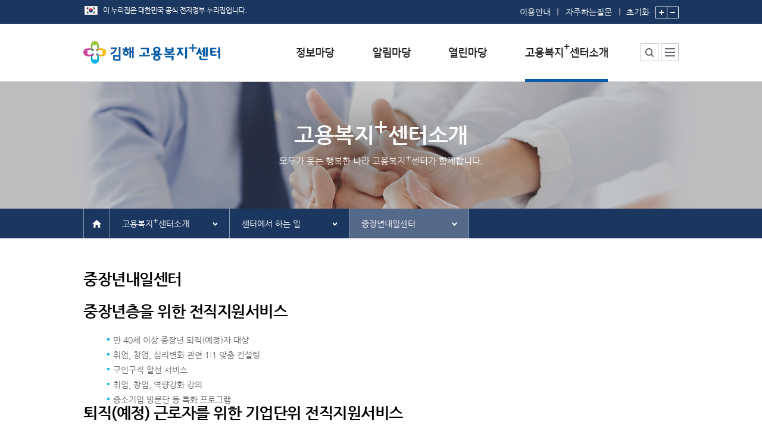

--- FILE ---
content_type: text/html;charset=utf-8
request_url: https://www.work.go.kr/gimhae/ctrIntro/ctrWork/ctrWorkDetail.do?menuCd=40231&subNaviMenuCd=40231&detCode=4
body_size: 74520
content:



<!DOCTYPE html PUBLIC "-//W3C//DTD XHTML 1.0 Transitional//EN" "http://www.w3.org/TR/xhtml1/DTD/xhtml1-transitional.dtd">
<html xmlns="http://www.w3.org/1999/xhtml" xml:lang="ko" lang="ko">
<head>
	




    <meta http-equiv="Content-Type" content="text/html; charset=utf-8" />
	<meta http-equiv="Content-Script-Type" content="text/javascript" />
	<meta http-equiv="Content-Style-Type" content="text/css" />
	<meta http-equiv="X-UA-Compatible" content="IE=edge" />

	<title>센터에서 하는 일 - 중장년내일센터 - 김해고용복지+센터</title>
	<link rel="stylesheet" type="text/css" href="/ext_jobcenter/css/default.css" />
	<link rel="stylesheet" type="text/css" href="/ext_jobcenter/css/contents.css" />
	<link rel="stylesheet" type="text/css" href="/ext_jobcenter/css/layout.css" />


	<script type="text/javascript" src="/js/framework/keis.import.js" charset="utf-8"></script>
    <script type="text/javascript" src="/ext_jobcenter/common/common.js" charset="utf-8"></script>
    <script type="text/javascript" src="/ext_jobcenter/script/common.js" charset="utf-8"></script>
	<script type="text/javascript" src="/ext_jobcenter/script/headMenu.js" charset="utf-8"></script>



	<script type="text/javascript">
	//<![CDATA[
		var workplusUseYn = 'Y';

		function f_goToCenterOpen() {
			$('#centerGo').slideToggle();
		}

		function f_goToCenterClose() {
			$('#centerGo').style.display = 'none';
		}

		function print() {
			$('#frmPrint').submit();
		}

		// 통합검색에서는 체크박스로 각기 name이 달라 스크립트로 각각의 name으로 세팅하여 넘김
		function go_TotalSearch(){
			var form = document.getElementById("totalSearchForm");
			if (form.collcheck.value == 'kei_bbs') {
				form.collcheck1.value = 'kei_bbs';
			}else if (form.collcheck.value == 'on_counsel') {
				form.collcheck2.value = 'on_counsel';
			}else if (form.collcheck.value == 'often_qa') {
				form.collcheck3.value = 'often_qa';
			}else if (form.collcheck.value == 'form_file') {
				form.collcheck4.value = 'form_file';
			}
			if (form.query.value == null || form.query.value == '') {
				alert("검색어를 입력하십시오.");
				return false;
			}
			form.submit();
		}

	//]]>
	</script>

    
</head>
<body onload="" onunload="">
<noscript>이 브라우저는 자바스크립트를 지원하지 않습니다.</noscript>
	<div id="wrap">
		

<div id="skipNav" title="스킵내비게이션">
	<a href="#content">본문내용 바로가기</a>
	<a href="#footer">하단메뉴 가기</a>
</div>
 
		<div id="header">







	
		
	

	

	

	

	



<style type="text/css">

	#headers #gnb .menu ul > li {
		text-align : left;
	}
</style>
<script type="text/javascript">
//<![CDATA[                  
	$(window).ready(function() {
		
		if(keis.cookie.get("topBannerZoneOpenClose") == "Y") {
			$("#btnBannerZoneClose").show();
			$("#btnBannerZoneOpen").hide();
		}

		
		$("#btnBannerZoneOpen").click(function() {
			$(this).hide();
			$("#btnBannerZoneClose").show();
			$("#bannerZone").slideToggle();

			
			keis.cookie.del("topBannerZoneOpenClose", "/" );
		});

		
		$("#btnBannerZoneClose").click(function() {
			$(this).hide();
			$("#btnBannerZoneOpen").show();
			$("#bannerZone").slideToggle();

			
			keis.cookie.set("topBannerZoneOpenClose", "Y", { path:"/", expires:7} );
		});

		
		$("[name=topMenuNm]").mouseover(function() {
			$("#gnb").addClass("active");
		});
		$("#gnb").mouseleave(function() {
			$("#gnb").removeClass("active");
		});

		
		$("#btnSitemapOpen").click(function() {
			$("#divSitemap").addClass("active");
			if($(".site_menu").height() < 360){
				$(".site_menu").height(360);
			}
		});

		$("#btnSitemapClose").click(function() {
			$("#divSitemap").removeClass("active");
		});

		
		var TOP_BANNER_LEFT = 0;
		$("#btnTopBannerPrev, #btnTopBannerNext").click(function() {
			if($(this).attr("id") == "btnTopBannerPrev") {
				TOP_BANNER_LEFT += 500;
			}
			else {
				TOP_BANNER_LEFT += -500;
			}

			
			if(TOP_BANNER_LEFT > 0) {
				TOP_BANNER_LEFT = 0;
			}

			
			var topBannerCnt = $("#bannerZone").find("ul li").length;
			if((TOP_BANNER_LEFT*-1) > ((topBannerCnt-2) * 500)) {
				TOP_BANNER_LEFT += 500;
			}

			
			$("#bannerZone").find("ul").animate({left:TOP_BANNER_LEFT});
		});
	});

	var fn_goSearch = function()
	{
		location.href = "/gimhae/totalSearch/totalList.do?subNaviMenuCd=50100";
	};

	
	function f_linkPopupCall(url, target, width, height) {

		if(width == '')  width  = '800';
		if(height == '') height = '800';

		if(target == '_blank') {
			window.open(url,'linkPopup','scrollbars=yes,resizable=yes,toolbar=no,status=yes,width='+width+',height='+height);
		}
		else {
			window.location.href = url;
		}
	}

	var gnbToggleShow = function()
	{
		$('#gnb').addClass('active');
	};

	var gnbToggleHide = function()
	{
		$('#gnb').removeClass('active');
	};

//]]>
</script>

<!-- 배너존 0 -->

<!-- //배너존 -->

<!-- header -->
<div id="headers">
	<div class="unb">
		<div class="inner">

            <img src="/ext_jobcenter/image/comm/layout/img_eg.png" class="pt10" alt="이 누리집은 대한민국 공식 전자정부 누리집입니다." /><!-- 20231211 추가 -->
            <div class="unb_right">
                <span class="link">
                    <a href="/gimhae/company/guide/guideContent.do?subNaviMenuCd=50200">이용안내</a>
                    <a href="/gimhae/qnaPlace/faq/faqList.do?subNaviMenuCd=30100">자주하는질문</a>
                </span>
                <!-- zoom 위치 이동(20231211) -->
                <span class="zoom">
                    <a href="#" class="zoom_clear" onclick="Handicap_ZoomInOut_Clear();"><span class="ir">글자크기</span>초기화</a>
                    <a href="#" onclick="Handicap_ZoomIn();"><img src="/ext_jobcenter/image/comm/layout/btn_zoomIn.gif" alt="글자크기 확대" /></a>
                    <a href="#" onclick="Handicap_ZoomOut();"><img src="/ext_jobcenter/image/comm/layout/btn_zoomOut.gif" alt="글자크기 축소" /></a>
                </span>
            </div>
		</div>
	</div>

	<div class="inner">
	
		
			<h1><a href="/gimhae/main.do"><img src="/ext_jobcenter/image/logo/gimhae_plus.gif" alt="김해고용복지+센터" /></a></h1>
		
		
	
	</div>

	
	
	
	
	

    
    
    
    

	<!-- gnb -->
	
	
	<div id="gnb">
		<div class="menu">
			<p class="ir">모두가 웃는 행복한 나라 고용복지플러스 센터가 함께 합니다.</p>
			<ul>
				<li>
					<a href="/gimhae/infoPlace/formData/formDataList.do?subNaviMenuCd=10100" name="topMenuNm"><img src="/ext_jobcenter/image/comm/layout/tit_infoPlace.png" alt="정보마당" /></a>
					<div class="sub_wrp">
						<ul>
							<li><a href='/gimhae/infoPlace/formData/formDataList.do?subNaviMenuCd=10100'>서식자료실</a></li>
							<li><a href='/gimhae/infoPlace/empInfo/empInfoList.do?subNaviMenuCd=10200'>채용정보</a></li>
							<li>
								
									
									<a href='https://www.work24.go.kr/wk/a/c/1200/retrieveDtlPsnSrch.do' target="_blank" title="대민포털 인재정보 새창으로 이동">인재정보</a>
								
							</li>
							<li><a href='/gimhae/infoPlace/empSite/empSiteList.do?subNaviMenuCd=10500'>관련사이트</a></li>
						</ul>
					</div>
				</li>
				<li>
					<a href='/gimhae/newsPlace/ctrEvent/centerSchCal.do?subNaviMenuCd=20100' name="topMenuNm"><img src="/ext_jobcenter/image/comm/layout/tit_newsPlace.png" alt="알림마당" /></a>
					<div class="sub_wrp">
						<ul>
							<li><a href='/gimhae/newsPlace/ctrEvent/centerSchCal.do?subNaviMenuCd=20100'>행사일정</a></li>
							
							<li><a href='/gimhae/newsPlace/notice/noticeList.do?subNaviMenuCd=20200'>공지사항</a></li>
							
							
							<li><a href='/gimhae/newsPlace/prNewsData/prNewsDataList.do?subNaviMenuCd=20400'>홍보/보도자료실</a></li>
							
							
						</ul>
					</div>
				</li>
				<li>
					<a href='/gimhae/qnaPlace/faq/faqList.do?subNaviMenuCd=30100' name="topMenuNm"><img src="/ext_jobcenter/image/comm/layout/tit_qnaPlace.png" alt="열린마당" /></a>
					<div class="sub_wrp">
						<ul>
							<li><a href='/gimhae/qnaPlace/faq/faqList.do?subNaviMenuCd=30100'>자주하는 질문</a></li>
							<li><a href='/gimhae/qnaPlace/qnaSer/qnaList.do?mainCode=3&amp;subCode=2&subNaviMenuCd=30500'>질문하기</a></li>
							<li><a href='/gimhae/qnaPlace/praise/praiseList.do?subNaviMenuCd=30300'>칭찬하기</a></li>
							<li><a href='/gimhae/qnaPlace/unkindness/unkindnessList.do?subNaviMenuCd=30400'>불친절 신고하기</a></li>
							
						</ul>
					</div>
				</li>

				
					
						<li class="intro">
					
					
				

					
						
							<a href='/gimhae/ctrIntro/ctrMng/ctrMngDetail.do?subNaviMenuCd=40100' name="topMenuNm" class=on title=선택됨>
								<img src="/ext_jobcenter/image/comm/layout/tit_plusCtrIntro.png" alt="고용복지+센터소개" />
							</a>
						
						
					
					<div class="sub_wrp">
						<ul>
							<li><a href='/gimhae/ctrIntro/ctrMng/ctrMngDetail.do?subNaviMenuCd=40100'>센터소장 인사말</a></li>
							<li><a href='/gimhae/ctrIntro/ctrWork/ctrWorkDetail.do?menuCd=40220&amp;subNaviMenuCd=40220'>센터에서 하는 일</a></li>
							
							<li><a href="/gimhae/ctrIntro/deptStaffInfo/deptStaffInfoList.do?subNaviMenuCd=40300&amp;DEPT_SEQ=1&amp;mainCode=4&subCode=3">부서 및 직원소개</a></li>
							
							
							<li><a href='/gimhae/ctrIntro/ctrPlaceInfo/ctrPlaceInfoList.do?subNaviMenuCd=40400'>시설안내</a></li>
							
							<li><a href='/gimhae/ctrIntro/guideMap/guideMap.do?subNaviMenuCd=40500'>찾아오시는 길</a></li>
						</ul>
					</div>
				</li>
			</ul>
		</div>
	</div>
	<!-- //gnb -->

	<div class="add_menu">
		<div class="srch_center" ><!-- 활성화 시 class "active" 추가 -->
			<button type="button" onclick="fn_goSearch();"><span class="ir">통합검색</span></button>
			<!-- div class="layer_center">
				<input type="text" placeholder="검색어를 입력해 주세요." title="통합검색" />
				<button type="submit">검색</button>
			</div> -->
		</div>
		<!-- sitemap -->
		<div class="sitemap" id="divSitemap"><!-- 활성화 시 class "active" 추가 -->
			<button type="button" id="btnSitemapOpen"><span class="ir">사이트맵</span></button>
			<div class="layer_sitemap">
				<ul class="link_menu">
					<li><a href="/gimhae/totalSearch/totalList.do?subNaviMenuCd=50100">통합검색</a></li>
					<li><a href="/gimhae/company/guide/guideContent.do?subNaviMenuCd=50200">이용안내</a></li>

					
					
						
						
						
						
						
						
						
						
						

						
						
						
						
						
						
						
						
						
						
						
						
						
						
						

						
						
						
						
						
						
							
						
						
						

						
						
						
						
						
						

						
						
						
						
						
						

						
						
						
						
						
						
					

					
						
						
					<li><a href="http://www.moel.go.kr/local/yangsan/site/personalinfo/personalinfoList.do?subNaviMenuCd=50300" target="_blank" title="새창">개인정보처리방침</a></li>
						
					

					<li><a href="/gimhae/rules/copyrightPolicy/copyrightPolicyContent.do?subNaviMenuCd=50400">저작권정책</a></li>
					<li><a href="/gimhae/member/emailRejection/emailRejectionContent.do?subNaviMenuCd=50500">이메일무단수집거부</a></li>
					<li><a href='/gimhae/company/guide/webAccessPlcy.do?subNaviMenuCd=50600'>웹 접근성 정책</a></li>
				</ul>

				<div class="site_menu">
					<div>
						<h2>정보마당</h2>
						<ul>
							<li><a href='/gimhae/infoPlace/formData/formDataList.do?subNaviMenuCd=10100'>서식자료실</a></li>
							<li><a href='/gimhae/infoPlace/empInfo/empInfoList.do?subNaviMenuCd=10200'>채용정보</a></li>
							<li>
							
								
								<a href='https://www.work24.go.kr/wk/a/c/1200/retrieveDtlPsnSrch.do' target="blank" title="대민포털 인재정보 새창으로 이동">인재정보</a>
							
							</li>
							<li><a href='/gimhae/infoPlace/empSite/empSiteList.do?subNaviMenuCd=10500'>관련사이트</a></li>
						</ul>
					</div>
					<div>
						<h2>알림마당</h2>
						<ul>
							<li>
								<a href='/gimhae/newsPlace/ctrEvent/centerSchCal.do?subNaviMenuCd=20100'>행사일정</a>
								<ul>
									<li><a href='/gimhae/newsPlace/ctrEvent/centerSchCal.do?subNaviMenuCd=20100'>센터일정</a></li>
									<li><a href='/gimhae/newsPlace/ctrEvent/empEventCal.do?subNaviMenuCd=20100'>채용행사</a></li>
									<li><a href='/gimhae/newsPlace/ctrEvent/empSptPgmCal.do?subNaviMenuCd=20100'>구직자취업역량강화프로그램</a></li>
								</ul>
							</li>
							
							<li><a href='/gimhae/newsPlace/notice/noticeList.do?subNaviMenuCd=20200'>공지사항</a></li>
							
 							
							<li><a href='/gimhae/newsPlace/prNewsData/prNewsDataList.do?subNaviMenuCd=20400'>홍보/보도자료실</a></li>
							
							
						</ul>
					</div>
					<div>
						<h2>열린마당</h2>
						<ul>
							<li><a href='/gimhae/qnaPlace/faq/faqList.do?subNaviMenuCd=30100'>자주하는 질문</a></li>
							<li><a href='/gimhae/qnaPlace/qnaSer/qnaList.do?mainCode=3&amp;subCode=2&amp;subNaviMenuCd=30500'>질문하기</a></li>
							<li><a href='/gimhae/qnaPlace/praise/praiseList.do?subNaviMenuCd=30300'>칭찬하기</a></li>
							<li><a href='/gimhae/qnaPlace/unkindness/unkindnessList.do?subNaviMenuCd=30400'>불친절 신고하기</a></li>
							
						</ul>
					</div>
					<div>
						<h2>고용복지<span class="sup">+</span>센터소개</h2>
						<ul>
							<li><a href='/gimhae/ctrIntro/ctrMng/ctrMngDetail.do?subNaviMenuCd=40100'>센터소장 인사말</a></li>
							<li>
								<a href='/gimhae/ctrIntro/ctrWork/ctrWorkDetail.do?menuCd=40220&amp;subNaviMenuCd=40220'>센터에서 하는 일</a>
								<ul>
								
									
									<li><a href="/gimhae/ctrIntro/ctrWork/ctrWorkDetail.do?menuCd=40220&amp;subNaviMenuCd=40220&amp;detCode=1">고용센터</a></li>
									
								
									
									<li><a href="/gimhae/ctrIntro/ctrWork/ctrWorkDetail.do?menuCd=40222&amp;subNaviMenuCd=40222&amp;detCode=2">여성새로일하기센터</a></li>
									
								
									
									<li><a href="/gimhae/ctrIntro/ctrWork/ctrWorkDetail.do?menuCd=40223&amp;subNaviMenuCd=40223&amp;detCode=3">일자리센터</a></li>
									
								
									
									<li><a href="/gimhae/ctrIntro/ctrWork/ctrWorkDetail.do?menuCd=40231&amp;subNaviMenuCd=40231&amp;detCode=4">중장년내일센터</a></li>
									
								
									
									<li><a href="/gimhae/ctrIntro/ctrWork/ctrWorkDetail.do?menuCd=40509&amp;subNaviMenuCd=40509&amp;detCode=5">자활복지팀</a></li>
									
								
								</ul>
							</li>
							
							<li><a href="/gimhae/ctrIntro/deptStaffInfo/deptStaffInfoList.do?subNaviMenuCd=40300">부서 및 직원소개</a></li>
							
							
							<li><a href='/gimhae/ctrIntro/ctrPlaceInfo/ctrPlaceInfoList.do?subNaviMenuCd=40400'>시설안내</a></li>
							
							<li><a href='/gimhae/ctrIntro/guideMap/guideMap.do?subNaviMenuCd=40500'>찾아오시는 길</a></li>
						</ul>
					</div>
				</div>
				<button type="button" class="btn_close" id="btnSitemapClose"><span class="ir">사이트맵 닫기</span></button>
			</div>
		</div>
		<!-- //sitemap -->
	</div>
</div>
<!-- //header -->
</div>
		<div id="container">
			






	
		
	

	

	

	

	




<script type="text/javascript">
//<![CDATA[

	$(window).ready(function() {
	
		//$('a[name="choiceMenu"]').attr('title', '메뉴 펼치기'); */
		//$('.depth ul li').attr('title','열기');

		
		$('a[name="choiceMenu"]').click(function() {
			if($(this).parent().hasClass('active')) {
				$(this).parent().removeClass('active');
				//$(this).attr('title',$(this).text());
			}
			else {
				$(this).parent().addClass('active');
				$(this).attr('title','메뉴 닫기');
			}
		});

		
		$('.depth').mouseleave(function() {
			$(this).removeClass('active');
			//$(this).find('a').attr('title',$(this).find('a').text() + "3333");
		});

		
		var chkMenuCd = '402';
		var thisMenuNm = $("#menuTxt40231").text();

		if(chkMenuCd == '402') {
			if('Y' =='Y')
			{
				if('40231' == '40200' || '40231' == '40201' )
				{
					$('[name=choiceMenu]').eq(1).text($('#menuTxt40200').text());
					$('[name=choiceMenu]').eq(2).text($('#menuTxt40220').text());
				}else
				{
					$('[name=choiceMenu]').eq(1).text($('#menuTxt40200').text());
					$("[name=choiceMenu]").eq(2).text(thisMenuNm);
				}
			}else
			{
				if('40231' == '40200' || '40231' == '40220')
				{
					$('[name=choiceMenu]').eq(1).text($('#menuTxt40200').text());
					$('[name=choiceMenu]').eq(2).text($('#menuTxt40201').text());
				}else
				{
					$('[name=choiceMenu]').eq(1).text($('#menuTxt40200').text());
					$('[name=choiceMenu]').eq(2).text(thisMenuNm);
				}
			}
		}else if(chkMenuCd == '405')
		{
			if('40231' == '40500'){
			    $('[name=choiceMenu]').eq(1).text($('#menuTxt40500').text());
			}else {
				$('[name=choiceMenu]').eq(1).text($('#menuTxt40200').text());
				$("[name=choiceMenu]").eq(2).text(thisMenuNm);
			}
		}else if(chkMenuCd == '406')
		{
			if('40231' == '40600'){
			    $('[name=choiceMenu]').eq(1).text($('#menuTxt40600').text());
			}else
			{
				$('[name=choiceMenu]').eq(1).text($('#menuTxt40200').text());
				$("[name=choiceMenu]").eq(2).text(thisMenuNm);
			}
		}else if(chkMenuCd == '201'){
			$('[name=choiceMenu]').eq(1).text($('#menuTxt20100').text());

			if('40231' == '20100')
			{
				$('[name=choiceMenu]').eq(2).text($('#menuTxt20110').text());
			}else
			{
				$('[name=choiceMenu]').eq(2).text(thisMenuNm);
			}
		}else {
			$('[name=choiceMenu]').eq(1).text(thisMenuNm);
		}
	});

//]]>
</script>




	
	
	
	
		
		
		
		
		
	
	
	
	
	
	
	

<div class="sub_visual ctrIntro">
	<div class="inner">
		<h2>고용복지<span class='sup'>+</span>센터소개</h2>
		<p>모두가 웃는 행복한 나라 고용복지<span class="sup">+</span>센터가 함께합니다.</p>
	</div>
</div>

<div id="sub_navi">
	<div class="inner">
		<span class="home"><a href="/gimhae/main.do"><em class="ir">홈</em></a></span>
		<div class="path">

		
			
			
			
			
				<div class="depth">
					
						
							<a href="#none" name="choiceMenu" title="고용복지+센터소개 화면으로 이동">고용복지<em class="sup">+</em>센터소개</a>
						
						
					
					<ul>
						<li><a href='/gimhae/infoPlace/formData/formDataList.do?subNaviMenuCd=10100' title="정보마당 화면으로 이동">정보마당</a></li>
						<li><a href='/gimhae/newsPlace/ctrEvent/centerSchCal.do?subNaviMenuCd=20100' title="알림마당 화면으로 이동">알림마당</a></li>
						<li><a href='/gimhae/qnaPlace/faq/faqList.do?subNaviMenuCd=30100' title="열린마당 화면으로 이동">열린마당</a></li>
						
							
								<li><a href='/gimhae/ctrIntro/ctrMng/ctrMngDetail.do?subNaviMenuCd=40100' title="고용복지+센터소개 화면으로 이동">고용복지<em class="sup">+</em>센터소개</a></li>
							
							
						
					</ul>
				</div>
				<div class="depth">
					<a href="#none" name="choiceMenu" title="센터소장 인사말 화면으로 이동">센터소장 인사말</a>
					<ul>
						<li><a href='/gimhae/ctrIntro/ctrMng/ctrMngDetail.do?subNaviMenuCd=40100' id="menuTxt40100" title="센터소장 인사말 화면으로 이동">센터소장 인사말</a></li>
						<li><a href='/gimhae/ctrIntro/ctrWork/ctrWorkDetail.do?menuCd=40220&subNaviMenuCd=40200' id="menuTxt40200" title="센터에서 하는 일 화면으로 이동">센터에서 하는 일</a></li>
						
							
							<li><a href="/gimhae/ctrIntro/deptStaffInfo/deptStaffInfoList.do?subNaviMenuCd=40300" id="menuTxt40300" title="부서 및 직원소개 화면으로 이동">부서 및 직원소개</a></li>
						
						

						<li><a href='/gimhae/ctrIntro/ctrPlaceInfo/ctrPlaceInfoList.do?subNaviMenuCd=40400' id="menuTxt40400" title="시설안내 화면으로 이동">시설안내</a></li>
						
						<li><a href='/gimhae/ctrIntro/guideMap/guideMap.do?subNaviMenuCd=40500' id="menuTxt40500" title="찾아오시는 길 화면으로 이동">찾아오시는 길</a></li>
					</ul>
				</div>
				
				<div class="depth">
					<a href="#none" name="choiceMenu" title="취업지원 화면으로 이동">취업지원</a>
					<ul>
					
						
						<li><a href="/gimhae/ctrIntro/ctrWork/ctrWorkDetail.do?menuCd=40220&amp;subNaviMenuCd=40220&amp;detCode=1" id="menuTxt40220">고용센터</a></li>
						
					
						
						<li><a href="/gimhae/ctrIntro/ctrWork/ctrWorkDetail.do?menuCd=40222&amp;subNaviMenuCd=40222&amp;detCode=2" id="menuTxt40222">여성새로일하기센터</a></li>
						
					
						
						<li><a href="/gimhae/ctrIntro/ctrWork/ctrWorkDetail.do?menuCd=40223&amp;subNaviMenuCd=40223&amp;detCode=3" id="menuTxt40223">일자리센터</a></li>
						
					
						
						<li><a href="/gimhae/ctrIntro/ctrWork/ctrWorkDetail.do?menuCd=40231&amp;subNaviMenuCd=40231&amp;detCode=4" id="menuTxt40231">중장년내일센터</a></li>
						
					
						
						<li><a href="/gimhae/ctrIntro/ctrWork/ctrWorkDetail.do?menuCd=40509&amp;subNaviMenuCd=40509&amp;detCode=5" id="menuTxt40509">자활복지팀</a></li>
						
					
					</ul>
				</div>
				
				
				
			
			
			
			
			
			
		
		</div>
	</div>
</div>
<!-- //sub_navi -->

			









<script type="text/javascript">
//<![CDATA[
    $(window).ready(function() {
    	// [웹접근성] Tab 제목을 Title에 추가
    	var tabMenu = $('#tabMenu .active').text();
    	if (tabMenu) {
    		document.title = document.title + ' - ' + $('#tabMenu .active').text();
    	}
    });

	function callServer(faqSeqno,obj,innerHitCnt) {
			if (document.getElementById(obj).className != 'dn') {
			var callAjax = new keis.ajax("/gimhae/qnaPlace/faq/ajaxHitCnt.do;JOBCENTERSESSION=iDYUQlBxiai42AzFRXQNSBOskQTewlN2wv55XsJafiDHlxCiQXwr!1464567567!1635634592", "POST", "json");
			callAjax.addParam('faqSeqno', faqSeqno);
			//callAjax.send('f_responseAjax');
		}
		if(document.getElementById(obj).style.display == 'none'){
			document.getElementById(obj).style.display = 'table-row';
		} else {
			document.getElementById(obj).style.display = 'none';
		}
	}

	function go_paging(pageIndex){
		var form  = document.getElementById('pageFrm');
		form.pageIndex.value = pageIndex;
		form.action = 'ctrWorkDetail.do';
		form.submit();
	}

	function go_paging2(pageIndex){
		var form  = document.getElementById('pageFrm2');
		form.pageIndexSec.value = pageIndex;
		form.action = 'ctrWorkDetail.do';
		form.submit();
	}

 	function fn_search(currPageno){
 		go_paging(currPageno);
 	}

 	function fn_search2(currPageno){
 		go_paging2(currPageno);
 	}

	function saveSatisfy() {
		var params = $('form[name="frmSatisfy"]').serialize();
	    $.ajax({
	          type     : 'POST'
	        , url      : '/gimhae/jobcenter/common/saveSatisfy.do'
	        , async    : true
	        , data     : params
	        , dataType : 'json'
	        , success  : function(data) {
							var msg = '저장중 오류가 발생하였습니다.';
							if(data.errorMessage == ''){
								msg = '감사합니다. 평가가 반영되었습니다.';
							}
							alert(msg);
						 }
	        , error    : function(xhr, status, error) {
							alert('서버와의 통신 오류가 발생하였습니다.\n' + error);
						 }
		});
	}

	function setTitle(obj) {
		if(obj.title == '펼치기') {
			obj.title = '닫기';
		} else {
			obj.title = '펼치기';
		}
	}
//]]>
</script>

			<form name="pageFrm" id="pageFrm" action="ctrWorkDetail.do" method="post">
				<input type="hidden" name="pageIndex"/>
				<input type="hidden" name="menuCd"    value="40231"/>
				<input type="hidden" name="subMenuCd" value="40231"/>
				<input type="hidden" name="detCode"   value="4"/>
			</form>

			<form name="pageFrm2" id="pageFrm2" action="ctrWorkDetail.do" method="post">
				<input type="hidden" name="pageIndexSec"/>
				<input type="hidden" name="menuCd"    value="40231"/>
				<input type="hidden" name="subMenuCd" value="40231"/>
				<input type="hidden" name="detCode"   value="4"/>
			</form>

			

			<!-- //sub_navi -->

			<div id="content">
				

				
				
				
					
					
					
					
					
					
					
					
					
					
					
					
					
					
					
					
					
					
					
					
					
					
					
					
					
						<h3>중장년내일센터</h3>
						<!-- <p>40대 이상 중장년층 퇴직(예정)자에게 재취업, 창업, 제2의 인생 설계 등의 종합 전직지원 서비스를 제공합니다.</p> -->
					
					
					
					
					
					
					
					
					
					
					
					
					
					
					
					
					
					
					
					
					
					
					
					
					
					
					
					
					
					
					
					
					
					
					
					
					
					
					
					
					
					
					
					
					
					
					
					
				
			
				

				
						
						
						
						
				

				<div class="ctr_work">
					<!-- editer -->
					
					<div class="editer">
						<!-- 중장년일자리희망센터 -->
							<h3 class="mapTi">중장년층을 위한 전직지원서비스</h3>
							<ul class="txt_list">
								<li>만 40세 이상 중장년 퇴직(예정)자 대상</li>
								<li>취업, 창업, 심리변화 관련 1:1 맞춤 컨설팅</li>
								<li>구인구직 알선 서비스</li>
								<li>취업, 창업, 역량강화 강의</li>
								<li>중소기업 방문단 등 특화 프로그램</li>
							</ul>

							<h3 class="mapTi">퇴직(예정) 근로자를 위한 기업단위 전직지원서비스</h3>
							<ul class="txt_list">
								<li>자발적, 비자발적 퇴직(예정) 근로자가 발생하는 기업단위 대상</li>
								<li>근로자에게 1:1 맞춤 전직지원서비스 제공</li>
						<li>기업특성에 맞는 집합교육프로그램 운영</li>
						<li>경력목표별 그룹 컨설팅 운영</li>

							</ul>

							<h3 class="mapTi">인재를 찾는 기업을 위한 무료 구인지원 서비스</h3>
							<ul class="txt_list">
								<li>채용공고 등록</li>
								<li>인재검색 및 입사지원 제의</li>
								<li>인재추천(알선) 서비스 제공</li>
								<li>다양한 중장년층 인재풀 운영</li>
							</ul>

							</ul>
							<!-- //중장년일자리희망센터 -->
					</div>
					
					<!-- //editer -->

					<div class="sub_cont">
						<!-- 자주하는 질문 -->
						
                        
						<h4>자주하는 질문</h4>
						<div class="tbl_condition">
							<p class="total">총 게시물 : <span>0</span>건</p>
							<p class="fr"><a href="/gimhae/qnaPlace/faq/faqList.do?mainCode=3&amp;subCode=1&amp;commonCd=40231" class="btn_more">더보기</a></p>
						</div>
						<table class="tbl_list">
							<caption>자주하는 질문과 답변에 대한 정보 제공</caption>
							<colgroup>
								<col style="width:85px"/>
								<col />
							</colgroup>
							<thead>
								<tr>
									<th scope="col">번호</th>
									<th scope="col">질문과답변</th>
								</tr>
							</thead>
							<tbody>
								
								
								<tr>
									<td colspan="2">등록된 글이 없습니다.</td>
								</tr>
								
							</tbody>
						</table>
						<div class="paging">
						<strong>1</strong>&#160;

						</div>

						
						<!-- //자주하는 질문 -->
						<script type="text/javascript">
						//<![CDATA[
						
						//]]>
					    </script>

					<!-- 서식자료 -->
					

						<h4>서식자료</h4>
						<div class="tbl_condition">
							<p class="total">총 게시물 : <span>0</span>건</p>
							<p class="fr"><a href="/gimhae/infoPlace/formData/formDataList.do?mainCode=1&amp;subCode=1&amp;searchType=40231" class="btn_more">더보기</a></p>
						</div>
						<table class="tbl_list">
							<caption>서식자료(서식명, 서식파일, 견본파일)에 대한 정보 제공</caption>
							<colgroup>
								<col style="width:8%"/>
								<col />
								<col style="width:10%"/>
								<col style="width:10%"/>
							</colgroup>
							<thead>
								<tr>
									<th scope="col">번호</th>
									<th scope="col">서식명</th>
									<th scope="col">서식파일</th>
									<th scope="col">견본파일</th>
								</tr>
							</thead>
							<tbody>
								

								
								<tr>
									<td colspan="4">등록된 글이 없습니다.</td>
								</tr>
								
								
							</tbody>
						</table>

						<div class="paging">
							<strong>1</strong>&#160;

						</div>


					
					<!-- //서식자료 -->

						<!-- 만족도평가 -->
						<div class="satisfy">
							
							<form name="frmSatisfy"><!-- ajax form -->
								<input type="hidden" name="returnUrl"     value="/gimhae/ctrIntro/ctrWork/ctrWorkDetail.do"/>
								<input type="hidden" name="mode"          value="updateSatisfy"/>
								<input type="hidden" name="connectTable"  value="40200"/>
								<input type="hidden" name="connectSeqno"  value="40200"/>
								<input type="hidden" name="menuCd"        value="40231"/>
								<input type="hidden" name="subMenuCd"     value="40231"/>
								<input type="hidden" name="detCode"       value="4"/>
								<input type="hidden" name="subNaviMenuCd" value="40200"/>
							<strong>센터에서 하는 일 정보에 대해 평가해 주세요.</strong>
							<div>
								<p>평가해 주신 내용은 고용센터의 서비스 개선에 참고됩니다.</p>
								<input type="radio" id="satisfyMode1" name="satisfyMode" checked="checked" value="SATISFY_CNT"/>
								<label for="satisfyMode1">만족</label>
								<input type="radio" id="satisfyMode2" name="satisfyMode" value="DISSATISFY_CNT"/>
								<label for="satisfyMode2">불만족</label>
								
								<button type="button" class="btn_gray" onclick="saveSatisfy()">평가</button>
							</div>
							</form>
						</div>
						<!-- //만족도평가 -->
					</div>
				</div>
				<!-- //ctr_work -->
			</div>

		</div>
		






<!-- footer -->
<div id="footer">
	<div class="menu">
		<div class="inner">
			<ul class="link">
				
				
					
					
					
					
					
					
					
					
					

					
					
					
					
					
					
					
					
					
					
					
					
					
					
					

					
					
					
					
					
					
						
					
					
					

					
					
					
					
					
					

					
					
					
					
					
					

					
					
					
					
					
					
				

				
					
					
				<li class="imp"><a href="http://www.moel.go.kr/local/yangsan/site/personalinfo/personalinfoList.do?subNaviMenuCd=50300" target="_blank" title="새창">개인정보처리방침</a></li><!-- class 추가(20231211) -->
					
				
				<li><a href="/gimhae/rules/copyrightPolicy/copyrightPolicyContent.do?subNaviMenuCd=50400">저작권정책</a></li>
				<li><a href="/gimhae/member/emailRejection/emailRejectionContent.do?subNaviMenuCd=50500">이메일무단수집거부</a></li>
				<li><a href="/gimhae/company/guide/guideContent.do?subNaviMenuCd=50200">이용안내</a></li>
				<li><a href="/gimhae/ctrIntro/guideMap/guideMap.do?subNaviMenuCd=40500">찾아오시는길</a></li>

				
				
				<li><a href="/gimhae/company/guide/webAccessPlcy.do?subNaviMenuCd=50600">웹 접근성 정책</a></li>
				
			</ul>
			<div class="viewer">
				<span>뷰어다운로드</span>
				<a href="http://www.haansoft.com/hnc/down/down_viewer.action?boardcode=TAEMB&amp;largecode=NVI&amp;svstate=Y" target="_blank" title="새창열림"><img src="/ext_jobcenter/image/comm/ico/ico_hwp.gif" alt="한글 뷰어다운로드" /></a>
				<a href="http://www.microsoft.com/downloads/details.aspx?FamilyID=95e24c87-8732-48d5-8689-ab826e7b8fdf&amp;displaylang=ko" target="_blank" title="새창열림"><img src="/ext_jobcenter/image/comm/ico/ico_doc.gif" alt="워드 뷰어다운로드" /></a>
				<a href="http://www.microsoft.com/downloads/details.aspx?familyid=048DC840-14E1-467D-8DCA-19D2A8FD7485&amp;displaylang=ko" target="_blank" title="새창열림"><img src="/ext_jobcenter/image/comm/ico/ico_ppt.gif" alt="파워포인트 뷰어다운로드" /></a>
				<a href="http://www.microsoft.com/downloads/details.aspx?familyid=D68D2719-C6D5-4C5F-9EAC-B23417EC5088&amp;displaylang=ko" target="_blank" title="새창열림"><img src="/ext_jobcenter/image/comm/ico/ico_xls.gif" alt="엑셀 뷰어다운로드" /></a>
				<a href="http://get.adobe.com/kr/reader/" target="_blank" title="새창열림"><img src="/ext_jobcenter/image/comm/ico/ico_pdf.gif" alt="PDF 뷰어다운로드" /></a>
			</div>
		</div>
	</div>
	<div class="center_info">
		
			
				<img class="logo" src="/ext_jobcenter/image/logo/gimhae_plus_gray.gif" alt="김해고용복지+센터" />
			
			
		

		<ul class="address">
			<li><strong>관할지역</strong>김해시</li>
			<li><strong>주소</strong>(우)50925 경상남도 김해시 호계로 441(부원동) -</li>
			<li><strong>TEL 055-330-6400</strong>/ FAX 0503-8803-0455</li>
		</ul>

		<br>
			<ul class="guide">
            <li>고용·노동 분야 제도 문의 : <strong>국번없이 1350</strong> (유료, 고용노동부 고객상담센터 평일 09:00~18:00)</li>
        </ul>
		<p class="copyright">copyright 2018&nbsp;&nbsp;<strong>고용노동부 한국고용정보원.</strong>&nbsp;&nbsp;All right reserved.</p>
		
		
		
		
		<a href="/ext_jobcenter/wamark/gimhae.html" class="wa_mark" target="_blank" title="세창열림"><img src="/ext_jobcenter/image/comm/layout/waMark.png" alt="과학기술정보통신부 WA(WEB접근성) 품질인증 마크, 웹와치(webWatch) 2024.7.8~2025.7.7" title="WA 품질인증 마크, 웹와치(webWatch) 2024.7.8~2025.7.7" /></a>
		

		<div class="region">
			<a href="#" onclick="f_goToCenterOpen(); return false;">전국고용센터 바로가기</a>
			<!-- layer popup -->
			<div class="layer" style="display:none" id="centerGo">
				<h2 class="ir">전국고용센터 소개</h2>
				<div class="fl">
					<div class="area">
						<h3>서울청</h3>
						<ul class="h160">
						
							
							<li><a href='/gangbukseongbuk/main.do'>
								
								
									
										강북성북고용복지<span class="sup">+</span>센터
									
									
								
							</a></li>
							
						
							
							<li><a href='/seongdonggwangjin/main.do'>
								
								
									
										성동광진고용복지<span class="sup">+</span>센터
									
									
								
							</a></li>
							
						
							
							<li><a href='/seoul/main.do'>
								
								
									
										서울고용복지<span class="sup">+</span>센터
									
									
								
							</a></li>
							
						
							
							<li><a href='/seoulbukbu/main.do'>
								
								
									
										서울북부고용복지<span class="sup">+</span>센터
									
									
								
							</a></li>
							
						
							
							<li><a href='/seouldongbu/main.do'>
								
								
									
										서울동부고용복지<span class="sup">+</span>센터
									
									
								
							</a></li>
							
						
							
							<li><a href='/seoulgangnam/main.do'>
								
								
									
										서울강남고용복지<span class="sup">+</span>센터
									
									
								
							</a></li>
							
						
							
							<li><a href='/seoulgangseo/main.do'>
								
								
									
										서울강서고용복지<span class="sup">+</span>센터
									
									
								
							</a></li>
							
						
							
							<li><a href='/seoulgwanak/main.do'>
								
								
									
										서울관악고용복지<span class="sup">+</span>센터
									
									
								
							</a></li>
							
						
							
							<li><a href='/seoulnambu/main.do'>
								
								
									
										서울남부고용복지<span class="sup">+</span>센터
									
									
								
							</a></li>
							
						
							
							<li><a href='/seoulseobu/main.do'>
								
								
									
										서울서부고용복지<span class="sup">+</span>센터
									
									
								
							</a></li>
							
						
							
							<li><a href='/seoulseocho/main.do'>
								
								
									
										서초고용복지<span class="sup">+</span>센터
									
									
								
							</a></li>
							
						
							
						
							
						
							
						
							
						
							
						
							
						
							
						
							
						
							
						
							
						
							
						
							
						
							
						
							
						
							
						
							
						
							
						
							
						
							
						
							
						
							
						
							
						
							
						
							
						
							
						
							
						
							
						
							
						
							
						
							
						
							
						
							
						
							
						
							
						
							
						
							
						
							
						
							
						
							
						
							
						
							
						
							
						
							
						
							
						
							
						
							
						
							
						
							
						
							
						
							
						
							
						
							
						
							
						
							
						
							
						
							
						
							
						
							
						
							
						
							
						
							
						
							
						
							
						
							
						
							
						
							
						
							
						
							
						
							
						
							
						
							
						
							
						
							
						
							
						
							
						
							
						
							
						
							
						
							
						
							
						
							
						
							
						
							
						
							
						
							
						
							
						
							
						
							
						
							
						
							
						
							
						
							
						
							
						
							
						
							
						
							
						
							
						
							
						
							
						
							
						
							
						
							
						
							
						
							
						
							
						
							
						
							
						
							
						
							
						
							
						
							
						
							
						
							
						
							
						
							
						
							
						
							
						
							
						
							
						
							
						
							
						
						</ul>
					</div>
					<div class="area">
						<h3>부산청</h3>
						<ul class="h280">
						
							
						
							
						
							
						
							
						
							
						
							
						
							
						
							
						
							
						
							
						
							
						
							
							<li><a href='/busan/main.do'>
								
								
									
										부산고용복지<span class="sup">+</span>센터
									
									
								
							</a></li>
							
						
							
							<li><a href='/busanbukbu/main.do'>
								
								
									
										부산북부고용복지<span class="sup">+</span>센터
									
									
								
							</a></li>
							
						
							
							<li><a href='/busandongbu/main.do'>
								
								
									
										부산동부고용복지<span class="sup">+</span>센터
									
									
								
							</a></li>
							
						
							
							<li><a href='/busansaha/main.do'>
								
								
									
										부산사하고용복지<span class="sup">+</span>센터
									
									
								
							</a></li>
							
						
							
							<li><a href='/changnyeong/main.do'>
								
								
									
									
										창녕고용복지센터
									
								
							</a></li>
							
						
							
							<li><a href='/changwon/main.do'>
								
								
									
										창원고용복지<span class="sup">+</span>센터
									
									
								
							</a></li>
							
						
							
							<li><a href='/geochang/main.do'>
								
								
									
										거창고용복지<span class="sup">+</span>센터
									
									
								
							</a></li>
							
						
							
							<li><a href='/geoje/main.do'>
								
								
									
										거제고용복지<span class="sup">+</span>센터
									
									
								
							</a></li>
							
						
							
							<li><a href='/gimhae/main.do'>
								
								
									
										김해고용복지<span class="sup">+</span>센터
									
									
								
							</a></li>
							
						
							
							<li><a href='/goseong/main.do'>
								
								
									
									
										고성고용복지센터
									
								
							</a></li>
							
						
							
							<li><a href='/hadong/main.do'>
								
								
									
										하동고용복지<span class="sup">+</span>센터
									
									
								
							</a></li>
							
						
							
							<li><a href='/haman/main.do'>
								
								
									
									
										함안고용복지센터
									
								
							</a></li>
							
						
							
							<li><a href='/jinju/main.do'>
								
								
									
										진주고용복지<span class="sup">+</span>센터
									
									
								
							</a></li>
							
						
							
							<li><a href='/masan/main.do'>
								
								
									
										마산고용복지<span class="sup">+</span>센터
									
									
								
							</a></li>
							
						
							
							<li><a href='/miryang/main.do'>
								
								
									
										밀양고용복지<span class="sup">+</span>센터
									
									
								
							</a></li>
							
						
							
							<li><a href='/sacheon/main.do'>
								
								
									
									
										사천고용복지센터
									
								
							</a></li>
							
						
							
							<li><a href='/tongyeong/main.do'>
								
								
									
										통영고용복지<span class="sup">+</span>센터
									
									
								
							</a></li>
							
						
							
							<li><a href='/ulsan/main.do'>
								
								
									
										울산고용복지<span class="sup">+</span>센터
									
									
								
							</a></li>
							
						
							
							<li><a href='/yangsan/main.do'>
								
								
									
										양산고용복지<span class="sup">+</span>센터
									
									
								
							</a></li>
							
						
							
						
							
						
							
						
							
						
							
						
							
						
							
						
							
						
							
						
							
						
							
						
							
						
							
						
							
						
							
						
							
						
							
						
							
						
							
						
							
						
							
						
							
						
							
						
							
						
							
						
							
						
							
						
							
						
							
						
							
						
							
						
							
						
							
						
							
						
							
						
							
						
							
						
							
						
							
						
							
						
							
						
							
						
							
						
							
						
							
						
							
						
							
						
							
						
							
						
							
						
							
						
							
						
							
						
							
						
							
						
							
						
							
						
							
						
							
						
							
						
							
						
							
						
							
						
							
						
							
						
							
						
							
						
							
						
							
						
							
						
							
						
							
						
							
						
							
						
							
						
							
						
							
						
							
						
							
						
							
						
							
						
							
						
							
						
							
						
							
						
							
						
							
						
							
						
							
						
							
						
							
						
							
						
							
						
							
						
							
						
							
						
							
						
							
						
							
						
							
						
							
						
							
						
						</ul>
					</div>
					<div class="area">
						<h3>대구청</h3>
						<ul class="h254">
						
							
						
							
						
							
						
							
						
							
						
							
						
							
						
							
						
							
						
							
						
							
						
							
						
							
						
							
						
							
						
							
						
							
						
							
						
							
						
							
						
							
						
							
						
							
						
							
						
							
						
							
						
							
						
							
						
							
						
							
						
							
							<li><a href='/chilgok/main.do'>
								
								
									
										칠곡고용복지<span class="sup">+</span>센터
									
									
								
							</a></li>
							
						
							
							<li><a href='/daegu/main.do'>
								
								
									
										대구고용복지<span class="sup">+</span>센터
									
									
								
							</a></li>
							
						
							
							<li><a href='/daegudalseong/main.do'>
								
								
									
										대구달성고용복지<span class="sup">+</span>센터
									
									
								
							</a></li>
							
						
							
							<li><a href='/daegudongbu/main.do'>
								
								
									
										대구동부고용복지<span class="sup">+</span>센터
									
									
								
							</a></li>
							
						
							
							<li><a href='/daegugangbuk/main.do'>
								
								
									
										대구강북고용복지<span class="sup">+</span>센터
									
									
								
							</a></li>
							
						
							
							<li><a href='/daeguseobu/main.do'>
								
								
									
										대구서부고용복지<span class="sup">+</span>센터
									
									
								
							</a></li>
							
						
							
							<li><a href='/gyeongsan/main.do'>
								
								
									
										경산고용복지<span class="sup">+</span>센터
									
									
								
							</a></li>
							
						
							
							<li><a href='/yeongcheon/main.do'>
								
								
									
									
										영천고용복지센터
									
								
							</a></li>
							
						
							
							<li><a href='/andong/main.do'>
								
								
									
										안동고용복지<span class="sup">+</span>센터
									
									
								
							</a></li>
							
						
							
							<li><a href='/gimcheon/main.do'>
								
								
									
										김천고용복지<span class="sup">+</span>센터
									
									
								
							</a></li>
							
						
							
							<li><a href='/gumi/main.do'>
								
								
									
										구미고용복지<span class="sup">+</span>센터
									
									
								
							</a></li>
							
						
							
							<li><a href='/gyeongju/main.do'>
								
								
									
										경주고용복지<span class="sup">+</span>센터
									
									
								
							</a></li>
							
						
							
							<li><a href='/mungyeong/main.do'>
								
								
									
										문경고용복지<span class="sup">+</span>센터
									
									
								
							</a></li>
							
						
							
							<li><a href='/pohang/main.do'>
								
								
									
										포항고용복지<span class="sup">+</span>센터
									
									
								
							</a></li>
							
						
							
							<li><a href='/sangju/main.do'>
								
								
									
									
										상주고용복지센터
									
								
							</a></li>
							
						
							
							<li><a href='/uiseong/main.do'>
								
								
									
									
										의성고용복지센터
									
								
							</a></li>
							
						
							
							<li><a href='/yecheon/main.do'>
								
								
									
									
										예천고용복지센터
									
								
							</a></li>
							
						
							
							<li><a href='/yeongju/main.do'>
								
								
									
										영주고용복지<span class="sup">+</span>센터
									
									
								
							</a></li>
							
						
							
						
							
						
							
						
							
						
							
						
							
						
							
						
							
						
							
						
							
						
							
						
							
						
							
						
							
						
							
						
							
						
							
						
							
						
							
						
							
						
							
						
							
						
							
						
							
						
							
						
							
						
							
						
							
						
							
						
							
						
							
						
							
						
							
						
							
						
							
						
							
						
							
						
							
						
							
						
							
						
							
						
							
						
							
						
							
						
							
						
							
						
							
						
							
						
							
						
							
						
							
						
							
						
							
						
							
						
							
						
							
						
							
						
							
						
							
						
							
						
							
						
							
						
							
						
							
						
							
						
							
						
							
						
							
						
							
						
							
						
							
						
							
						
							
						
							
						
							
						
							
						
							
						
							
						
							
						
							
						
							
						
							
						
							
						
							
						
						</ul>
					</div>
				</div>
				<div class="fl">
					<div class="area">
						<h3>중부청 경기권</h3>
						<ul class="h482">
						
							
						
							
						
							
						
							
						
							
						
							
						
							
						
							
						
							
						
							
						
							
						
							
						
							
						
							
						
							
						
							
						
							
						
							
						
							
						
							
						
							
						
							
						
							
						
							
						
							
						
							
						
							
						
							
						
							
						
							
						
							
						
							
						
							
						
							
						
							
						
							
						
							
						
							
						
							
						
							
						
							
						
							
						
							
						
							
						
							
						
							
						
							
						
							
						
							
							<li><a href='/ganghwa/main.do'>
								
								
									
									
										강화고용복지센터
									
								
							</a></li>
							
						
							
							<li><a href='/hanam/main.do'>
								
								
									
										하남고용복지<span class="sup">+</span>센터
									
									
								
							</a></li>
							
						
							
							<li><a href='/incheon/main.do'>
								
								
									
										인천고용복지<span class="sup">+</span>센터
									
									
								
							</a></li>
							
						
							
							<li><a href='/incheonbukbu/main.do'>
								
								
									
										인천북부고용복지<span class="sup">+</span>센터
									
									
								
							</a></li>
							
						
							
							<li><a href='/incheonseobu/main.do'>
								
								
									
										인천서부고용복지<span class="sup">+</span>센터
									
									
								
							</a></li>
							
						
							
							<li><a href='/uiwang/main.do'>
								
								
									
										의왕고용복지<span class="sup">+</span>센터
									
									
								
							</a></li>
							
						
							
							<li><a href='/yangju/main.do'>
								
								
									
										양주고용복지<span class="sup">+</span>센터
									
									
								
							</a></li>
							
						
							
							<li><a href='/ansan/main.do'>
								
								
									
										안산고용복지<span class="sup">+</span>센터
									
									
								
							</a></li>
							
						
							
							<li><a href='/anseong/main.do'>
								
								
									
										안성고용복지<span class="sup">+</span>센터
									
									
								
							</a></li>
							
						
							
							<li><a href='/anyang/main.do'>
								
								
									
										안양고용복지<span class="sup">+</span>센터
									
									
								
							</a></li>
							
						
							
							<li><a href='/bucheon/main.do'>
								
								
									
										부천고용복지<span class="sup">+</span>센터
									
									
								
							</a></li>
							
						
							
							<li><a href='/dongducheon/main.do'>
								
								
									
										동두천고용복지<span class="sup">+</span>센터
									
									
								
							</a></li>
							
						
							
							<li><a href='/gimpo/main.do'>
								
								
									
										김포고용복지<span class="sup">+</span>센터
									
									
								
							</a></li>
							
						
							
							<li><a href='/goyang/main.do'>
								
								
									
										고양고용복지<span class="sup">+</span>센터
									
									
								
							</a></li>
							
						
							
							<li><a href='/gunpo/main.do'>
								
								
									
									
										군포고용복지센터
									
								
							</a></li>
							
						
							
							<li><a href='/guri/main.do'>
								
								
									
										구리고용복지<span class="sup">+</span>센터
									
									
								
							</a></li>
							
						
							
							<li><a href='/gwangmyeong/main.do'>
								
								
									
										광명고용복지<span class="sup">+</span>센터
									
									
								
							</a></li>
							
						
							
							<li><a href='/gyeongingwangju/main.do'>
								
								
									
										광주고용복지<span class="sup">+</span>센터
									
									
								
							</a></li>
							
						
							
							<li><a href='/hwaseong/main.do'>
								
								
									
										화성고용복지<span class="sup">+</span>센터
									
									
								
							</a></li>
							
						
							
							<li><a href='/icheon/main.do'>
								
								
									
										이천고용복지<span class="sup">+</span>센터
									
									
								
							</a></li>
							
						
							
							<li><a href='/namyangju/main.do'>
								
								
									
										남양주고용복지<span class="sup">+</span>센터
									
									
								
							</a></li>
							
						
							
							<li><a href='/osan/main.do'>
								
								
									
										오산고용복지<span class="sup">+</span>센터
									
									
								
							</a></li>
							
						
							
							<li><a href='/paju/main.do'>
								
								
									
										파주고용복지<span class="sup">+</span>센터
									
									
								
							</a></li>
							
						
							
							<li><a href='/pocheon/main.do'>
								
								
									
									
										포천고용복지센터
									
								
							</a></li>
							
						
							
							<li><a href='/pyeongtaek/main.do'>
								
								
									
										평택고용복지<span class="sup">+</span>센터
									
									
								
							</a></li>
							
						
							
							<li><a href='/seongnam/main.do'>
								
								
									
										성남고용복지<span class="sup">+</span>센터
									
									
								
							</a></li>
							
						
							
							<li><a href='/siheung/main.do'>
								
								
									
										시흥고용복지<span class="sup">+</span>센터
									
									
								
							</a></li>
							
						
							
							<li><a href='/suwon/main.do'>
								
								
									
										수원고용복지<span class="sup">+</span>센터
									
									
								
							</a></li>
							
						
							
							<li><a href='/uijeongbu/main.do'>
								
								
									
										의정부고용복지<span class="sup">+</span>센터
									
									
								
							</a></li>
							
						
							
							<li><a href='/yangpyeong/main.do'>
								
								
									
									
										양평고용복지센터
									
								
							</a></li>
							
						
							
							<li><a href='/yeoju/main.do'>
								
								
									
									
										여주고용복지센터
									
								
							</a></li>
							
						
							
							<li><a href='/yongin/main.do'>
								
								
									
										용인고용복지<span class="sup">+</span>센터
									
									
								
							</a></li>
							
						
							
						
							
						
							
						
							
						
							
						
							
						
							
						
							
						
							
						
							
						
							
						
							
						
							
						
							
						
							
						
							
						
							
						
							
						
							
						
							
						
							
						
							
						
							
						
							
						
							
						
							
						
							
						
							
						
							
						
							
						
							
						
							
						
							
						
							
						
							
						
							
						
							
						
							
						
							
						
							
						
							
						
							
						
							
						
							
						
							
						
							
						
							
						
							
						
							
						
							
						
							
						
							
						
						</ul>
					</div>
					<div class="area">
						<h3>광주청</h3>
						<ul class="h254">
						
							
						
							
						
							
						
							
						
							
						
							
						
							
						
							
						
							
						
							
						
							
						
							
						
							
						
							
						
							
						
							
						
							
						
							
						
							
						
							
						
							
						
							
						
							
						
							
						
							
						
							
						
							
						
							
						
							
						
							
						
							
						
							
						
							
						
							
						
							
						
							
						
							
						
							
						
							
						
							
						
							
						
							
						
							
						
							
						
							
						
							
						
							
						
							
						
							
						
							
						
							
						
							
						
							
						
							
						
							
						
							
						
							
						
							
						
							
						
							
						
							
						
							
						
							
						
							
						
							
						
							
						
							
						
							
						
							
						
							
						
							
						
							
						
							
						
							
						
							
						
							
						
							
						
							
						
							
						
							
						
							
						
							
						
							
						
							
						
							
						
							
						
							
						
							
						
							
						
							
						
							
							<li><a href='/gwangju/main.do'>
								
								
									
										광주고용복지<span class="sup">+</span>센터
									
									
								
							</a></li>
							
						
							
							<li><a href='/gwangjugwangsan/main.do'>
								
								
									
										광주광산고용복지<span class="sup">+</span>센터
									
									
								
							</a></li>
							
						
							
							<li><a href='/gwangyang/main.do'>
								
								
									
										광양고용복지<span class="sup">+</span>센터
									
									
								
							</a></li>
							
						
							
							<li><a href='/hwasun/main.do'>
								
								
									
									
										화순고용복지센터
									
								
							</a></li>
							
						
							
							<li><a href='/naju/main.do'>
								
								
									
									
										나주고용복지센터
									
								
							</a></li>
							
						
							
							<li><a href='/yeonggwang/main.do'>
								
								
									
									
										영광고용복지센터
									
								
							</a></li>
							
						
							
							<li><a href='/buan/main.do'>
								
								
									
										부안고용복지<span class="sup">+</span>센터
									
									
								
							</a></li>
							
						
							
							<li><a href='/gimje/main.do'>
								
								
									
										김제고용복지<span class="sup">+</span>센터
									
									
								
							</a></li>
							
						
							
							<li><a href='/gochang/main.do'>
								
								
									
									
										고창고용복지센터
									
								
							</a></li>
							
						
							
							<li><a href='/gunsan/main.do'>
								
								
									
										군산고용복지<span class="sup">+</span>센터
									
									
								
							</a></li>
							
						
							
							<li><a href='/iksan/main.do'>
								
								
									
										익산고용복지<span class="sup">+</span>센터
									
									
								
							</a></li>
							
						
							
							<li><a href='/jeongeup/main.do'>
								
								
									
										정읍고용복지<span class="sup">+</span>센터
									
									
								
							</a></li>
							
						
							
							<li><a href='/jeonju/main.do'>
								
								
									
										전주고용복지<span class="sup">+</span>센터
									
									
								
							</a></li>
							
						
							
							<li><a href='/namwon/main.do'>
								
								
									
										남원고용복지<span class="sup">+</span>센터
									
									
								
							</a></li>
							
						
							
							<li><a href='/haenam/main.do'>
								
								
									
										해남고용복지<span class="sup">+</span>센터
									
									
								
							</a></li>
							
						
							
							<li><a href='/mokpo/main.do'>
								
								
									
										목포고용복지<span class="sup">+</span>센터
									
									
								
							</a></li>
							
						
							
							<li><a href='/muan/main.do'>
								
								
									
									
										무안고용복지센터
									
								
							</a></li>
							
						
							
							<li><a href='/suncheon/main.do'>
								
								
									
										순천고용복지<span class="sup">+</span>센터
									
									
								
							</a></li>
							
						
							
							<li><a href='/yeongam/main.do'>
								
								
									
									
										영암고용복지센터
									
								
							</a></li>
							
						
							
							<li><a href='/yeosu/main.do'>
								
								
									
										여수고용복지<span class="sup">+</span>센터
									
									
								
							</a></li>
							
						
							
						
							
						
							
						
							
						
							
						
							
						
							
						
							
						
							
						
							
						
							
						
							
						
							
						
							
						
							
						
							
						
							
						
							
						
							
						
							
						
							
						
							
						
						</ul>
					</div>
				</div>
				<div class="fl">
					<div class="area">
						<h3>중부청 강원권</h3>
						<ul class="h160">
						
							
						
							
						
							
						
							
						
							
						
							
						
							
						
							
						
							
						
							
						
							
						
							
						
							
						
							
						
							
						
							
						
							
						
							
						
							
						
							
						
							
						
							
						
							
						
							
						
							
						
							
						
							
						
							
						
							
						
							
						
							
						
							
						
							
						
							
						
							
						
							
						
							
						
							
						
							
						
							
						
							
						
							
						
							
						
							
						
							
						
							
						
							
						
							
						
							
						
							
						
							
						
							
						
							
						
							
						
							
						
							
						
							
						
							
						
							
						
							
						
							
						
							
						
							
						
							
						
							
						
							
						
							
						
							
						
							
						
							
						
							
						
							
						
							
						
							
						
							
						
							
						
							
						
							
						
							
						
							
						
							
							<li><a href='/chuncheon/main.do'>
								
								
									
										춘천고용복지<span class="sup">+</span>센터
									
									
								
							</a></li>
							
						
							
							<li><a href='/donghae/main.do'>
								
								
									
									
										동해고용복지센터
									
								
							</a></li>
							
						
							
							<li><a href='/gangneung/main.do'>
								
								
									
										강릉고용복지<span class="sup">+</span>센터
									
									
								
							</a></li>
							
						
							
							<li><a href='/gapyeong/main.do'>
								
								
									
									
										가평고용복지센터
									
								
							</a></li>
							
						
							
							<li><a href='/hongcheon/main.do'>
								
								
									
									
										홍천고용복지센터
									
								
							</a></li>
							
						
							
							<li><a href='/samcheok/main.do'>
								
								
									
										삼척고용복지<span class="sup">+</span>센터
									
									
								
							</a></li>
							
						
							
							<li><a href='/sokcho/main.do'>
								
								
									
										속초고용복지<span class="sup">+</span>센터
									
									
								
							</a></li>
							
						
							
							<li><a href='/taebaek/main.do'>
								
								
									
										태백고용복지<span class="sup">+</span>센터
									
									
								
							</a></li>
							
						
							
							<li><a href='/wonju/main.do'>
								
								
									
										원주고용복지<span class="sup">+</span>센터
									
									
								
							</a></li>
							
						
							
							<li><a href='/yeongwol/main.do'>
								
								
									
										영월고용복지<span class="sup">+</span>센터
									
									
								
							</a></li>
							
						
							
						
							
						
							
						
							
						
							
						
							
						
							
						
							
						
							
						
							
						
							
						
							
						
							
						
							
						
							
						
							
						
							
						
							
						
							
						
							
						
							
						
							
						
							
						
							
						
							
						
							
						
							
						
							
						
							
						
							
						
							
						
							
						
							
						
							
						
							
						
							
						
							
						
							
						
							
						
							
						
							
						
							
						
						</ul>
					</div>
					<div class="area">
						<h3>대전청</h3>
						<ul class="h280">
						
							
						
							
						
							
						
							
						
							
						
							
						
							
						
							
						
							
						
							
						
							
						
							
						
							
						
							
						
							
						
							
						
							
						
							
						
							
						
							
						
							
						
							
						
							
						
							
						
							
						
							
						
							
						
							
						
							
						
							
						
							
						
							
						
							
						
							
						
							
						
							
						
							
						
							
						
							
						
							
						
							
						
							
						
							
						
							
						
							
						
							
						
							
						
							
						
							
						
							
						
							
						
							
						
							
						
							
						
							
						
							
						
							
						
							
						
							
						
							
						
							
						
							
						
							
						
							
						
							
						
							
						
							
						
							
						
							
						
							
						
							
						
							
						
							
						
							
						
							
						
							
						
							
						
							
						
							
						
							
						
							
						
							
						
							
						
							
						
							
						
							
						
							
						
							
						
							
						
							
						
							
						
							
						
							
						
							
						
							
						
							
						
							
						
							
						
							
						
							
						
							
						
							
						
							
						
							
						
							
						
							
						
							
						
							
						
							
						
							
						
							
						
							
							<li><a href='/asan/main.do'>
								
								
									
										아산고용복지<span class="sup">+</span>센터
									
									
								
							</a></li>
							
						
							
							<li><a href='/daejeon/main.do'>
								
								
									
										대전고용복지<span class="sup">+</span>센터
									
									
								
							</a></li>
							
						
							
							<li><a href='/geumsan/main.do'>
								
								
									
									
										금산고용복지센터
									
								
							</a></li>
							
						
							
							<li><a href='/gongju/main.do'>
								
								
									
										공주고용복지<span class="sup">+</span>센터
									
									
								
							</a></li>
							
						
							
							<li><a href='/nonsan/main.do'>
								
								
									
										논산고용복지<span class="sup">+</span>센터
									
									
								
							</a></li>
							
						
							
							<li><a href='/sejong/main.do'>
								
								
									
										세종고용복지<span class="sup">+</span>센터
									
									
								
							</a></li>
							
						
							
							<li><a href='/cheongju/main.do'>
								
								
									
										청주고용복지<span class="sup">+</span>센터
									
									
								
							</a></li>
							
						
							
							<li><a href='/chungju/main.do'>
								
								
									
										충주고용복지<span class="sup">+</span>센터
									
									
								
							</a></li>
							
						
							
							<li><a href='/eumseong/main.do'>
								
								
									
										음성고용복지<span class="sup">+</span>센터
									
									
								
							</a></li>
							
						
							
							<li><a href='/jecheon/main.do'>
								
								
									
										제천고용복지<span class="sup">+</span>센터
									
									
								
							</a></li>
							
						
							
							<li><a href='/jincheon/main.do'>
								
								
									
									
										진천고용복지센터
									
								
							</a></li>
							
						
							
							<li><a href='/okcheon/main.do'>
								
								
									
										옥천고용복지<span class="sup">+</span>센터
									
									
								
							</a></li>
							
						
							
							<li><a href='/boryeong/main.do'>
								
								
									
										보령고용복지<span class="sup">+</span>센터
									
									
								
							</a></li>
							
						
							
							<li><a href='/buyeo/main.do'>
								
								
									
									
										부여고용복지센터
									
								
							</a></li>
							
						
							
							<li><a href='/cheonan/main.do'>
								
								
									
										천안고용복지<span class="sup">+</span>센터
									
									
								
							</a></li>
							
						
							
							<li><a href='/dangjin/main.do'>
								
								
									
									
										당진고용복지센터
									
								
							</a></li>
							
						
							
							<li><a href='/hongseong/main.do'>
								
								
									
									
										홍성고용복지센터
									
								
							</a></li>
							
						
							
							<li><a href='/seocheon/main.do'>
								
								
									
									
										서천고용복지센터
									
								
							</a></li>
							
						
							
							<li><a href='/seosan/main.do'>
								
								
									
										서산고용복지<span class="sup">+</span>센터
									
									
								
							</a></li>
							
						
							
							<li><a href='/taean/main.do'>
								
								
									
									
										태안고용복지센터
									
								
							</a></li>
							
						
							
							<li><a href='/yesan/main.do'>
								
								
									
									
										예산고용복지센터
									
								
							</a></li>
							
						
						</ul>
					</div>
					<div class="area">
						<h3>제주도</h3>
						<ul class="h254">
						
							
						
							
						
							
						
							
						
							
						
							
						
							
						
							
						
							
						
							
						
							
						
							
						
							
						
							
						
							
						
							
						
							
						
							
						
							
						
							
						
							
						
							
						
							
						
							
						
							
						
							
						
							
						
							
						
							
						
							
						
							
						
							
						
							
						
							
						
							
						
							
						
							
						
							
						
							
						
							
						
							
						
							
						
							
						
							
						
							
						
							
						
							
						
							
						
							
						
							
						
							
						
							
						
							
						
							
						
							
						
							
						
							
						
							
						
							
						
							
						
							
						
							
						
							
						
							
						
							
						
							
						
							
						
							
						
							
						
							
						
							
						
							
						
							
						
							
						
							
						
							
						
							
						
							
						
							
						
							
						
							
						
							
						
							
						
							
						
							
						
							
						
							
						
							
						
							
						
							
						
							
						
							
						
							
						
							
						
							
						
							
						
							
						
							
						
							
						
							
						
							
						
							
						
							
						
							
						
							
						
							
						
							
						
							
						
							
						
							
						
							
							<li style="width:100%;"><a href='/jeju/main.do'>
								
								
									
										제주특별자치도고용복지<span class="sup">+</span>센터
									
									
								
							</a></li>
							
						
							
						
							
						
							
						
							
						
							
						
							
						
							
						
							
						
							
						
							
						
							
						
							
						
							
						
							
						
							
						
							
						
							
						
							
						
							
						
							
						
							
						
						</ul>
					</div>
				</div>

				<button type="button" class="btn_close" onclick="f_goToCenterOpen(); return false;" title="닫기">닫기</button>
			</div>
			<!-- //layer popup -->
		</div>
	</div>
</div>
<!-- //footer -->

<iframe name="ifrPrint" title="인쇄 미리보기(비노출)" style="display:none"></iframe>

	</div>
</body>
</html>

--- FILE ---
content_type: text/css
request_url: https://www.work.go.kr/ext_jobcenter/css/contents.css
body_size: 83463
content:
@charset "utf-8";
@import url('popup.css');

#content {position:relative; margin:0 auto; padding:53px 0 100px; width:1000px}

/* main */
#content.main {margin:0; padding:0; width:100%}
.main .center_area {padding:12px 0 10px; background:#f5f6f8; border-bottom:1px solid #d8d8d8; color:#666}
.main .center_area .tit {display:inline-block; margin-right:12px; padding-left:46px; line-height:36px; background:url(/ext_jobcenter/image/comm/layout/bg_area.png) 0 0 no-repeat; font-size:20px}
.main .center_area p {display:inline-block; margin-top:2px; line-height:36px; font-size:16px}
.main .center_area .btn_group {margin-top:0; float:right}
.main .center_area .btn_group a {display:inline-block; width:144px; height:38px; line-height:38px; border:1px solid #bababa; background:#fff; text-align:center; color:#767676; font-family:NanumGothicBold}
.main .center_area .btn_group a:after {position:relative; top:-1px; display:inline-block; margin-left:7px; width:7px; height:7px; background:url(/ext_jobcenter/image/main/ico_move_bk.gif) 0 0 no-repeat; content:""}
.main .center_area .btn_group a + a {margin-left:4px}
.main .center_area a:hover, .main  .center_area a:focus {text-decoration:none}

.main .visual_wrp {position:relative; height:470px}
.main .visual_wrp .search {position:absolute; left:50%; top:50px; margin-left:-259.5px; width:519px; height:44px; border:5px solid #22b8e6; background:#fff; z-index:10}
.main .visual_wrp .search input {padding:10px 0 10px 24px; width:435px; height:23px; color:#767676}
.main .visual_wrp .search button {width:55px; height:44px; background:url(/ext_jobcenter/image/main/btn_commSrch.gif) 14px 10px no-repeat}
.main .visual_popZone {position:relative; width:100%; height:470px; color:#fff; overflow:hidden}
.main .visual_popZone .slide_wrp {position:relative; height:470px}
.main .visual_popZone .slide_wrp:after {display:block; clear:both; content:""}
.main .visual_popZone .slide_wrp .slide_list {float:left; width:100%; height:470px; color:#fff}
.main .visual_popZone .slide_wrp .slide_list .inner {margin-top:138px}
.main .visual_popZone .slide_wrp .slide_list.work1 {background: url(/ext_jobcenter/image/main/bg_visual01_v2.jpg) center 0 no-repeat}
.main .visual_popZone .slide_wrp .slide_list.work2 {background: url(/ext_jobcenter/image/main/bg_visual02_v2.jpg) center 0 no-repeat}
.main .visual_popZone .slide_wrp .slide_list.work3 {background: url(/ext_jobcenter/image/main/bg_visual03_v2.jpg) center 0 no-repeat}
.main .visual_popZone .slide_wrp .slide_list.work4 {background: url(/ext_jobcenter/image/main/bg_visual04_v2.jpg) center 0 no-repeat}
.main .visual_popZone .slide_wrp .slide_list.work5 {background: url(/ext_jobcenter/image/main/bg_visual05_v2.jpg) center 0 no-repeat}
.main .visual_popZone .slide_wrp .slide_list.work6 {background: url(/ext_jobcenter/image/main/bg_visual06_v2.jpg) center 0 no-repeat}
.main .visual_popZone .slide_wrp .slide_list.work7 {background: url(/ext_jobcenter/image/main/bg_visual07_v2.jpg) center 0 no-repeat}
.main .visual_popZone .slide_wrp .slide_list.work8 {background: url(/ext_jobcenter/image/main/bg_visual08_v2.jpg) center 0 no-repeat}
.main .visual_popZone .slide_wrp .slide_list.work9 {background: url(/ext_jobcenter/image/main/bg_visual09_v2.jpg) center 0 no-repeat}
.main .visual_popZone .slide_wrp .slide_list.work10 {background: url(/ext_jobcenter/image/main/bg_visual10_v2.jpg) center 0 no-repeat}
.main .visual_popZone .slide_wrp .slide_list.work11 {background: url(/ext_jobcenter/image/main/bg_visual11_v2.jpg) center 0 no-repeat}
.main .visual_popZone .slide_wrp .slide_list.work12 {background: url(/ext_jobcenter/image/main/bg_visual12_v2.jpg) center 0 no-repeat}
.main .visual_popZone .slide_wrp .slide_list .tit {display:block; margin-bottom:24px; font-size:48px}
.main .visual_popZone .slide_wrp .slide_list p {width:250px; line-height:28px; font-size:19px}
.main .visual_popZone .slide_wrp .slide_list.work1 p {width:320px}
.main .visual_popZone .slide_wrp .slide_list.work3 p {width:240px}
.main .visual_popZone .slide_wrp .slide_list.work8 p {width:290px}
.main .visual_popZone .slide_wrp .slide_list a {position:relative; display:inline-block; margin-top:25px; padding:0 22px; line-height:36px; height:36px; border:1px solid #fff; color:#fff; font-size:16px; z-index:98}
.main .visual_popZone .slide_wrp .slide_list a:hover, .main .visual_popZone .slide_wrp .slide_list a:focus {text-decoration:none}
.main .visual_popZone .slide_wrp .slide_list.work6, .main .visual_popZone .slide_wrp .slide_list.work9, .main .visual_popZone .slide_wrp .slide_list.work10 {color:#333}
.main .visual_popZone .slide_wrp .slide_list.work6 a, .main .visual_popZone .slide_wrp .slide_list.work9 a, .main .visual_popZone .slide_wrp .slide_list.work10 a {color:#333; border:1px solid #333}
.main .visual_popZone .slide_wrp .slide_list.work11, .main .visual_popZone .slide_wrp .slide_list.work12, .main .visual_popZone .slide_wrp {color:#333}
.main .visual_popZone .slide_wrp .slide_list.work11 a, .main .visual_popZone .slide_wrp .slide_list.work12 a, .main .visual_popZone .slide_wrp a {color:#333; border:1px solid #333}
.main .visual_popZone .ctrl_group {position:absolute; left:50%; bottom:30px; margin-left:-500px; width:1000px; z-index:50; text-align:center}
.main .visual_popZone .ctrl_group button , .main .visual_popZone .ctrl_group a {display:inline-block; width:17px; height:17px; background-image:url(/ext_jobcenter/image/main/btn_control_v2.png); background-position:0 0; background-repeat:no-repeat; text-indent:-9999px; vertical-align:top}
.main .visual_popZone .ctrl_group button + button, main .visual_popZone .ctrl_group a + a {margin-left:1px}
.main .visual_popZone .ctrl_group .control_play, .main .visual_popZone .ctrl_group .control {display:inline-block}
.main .visual_popZone .ctrl_group .control_play {margin-right:4px}
.main .visual_popZone .ctrl_group .control_play button {vertical-align:middle}
.main .visual_popZone .ctrl_group .control_play button, .main .visual_popZone .ctrl_group .control_play a {width:10px; height:17px}
.main .visual_popZone .ctrl_group .control_play button.start {background-position:-100px 0}
.main .visual_popZone .ctrl_group .control_play button.stop {background-position:-80px 0}
.main .visual_popZone .ctrl_group .control .active {width:38px; height:17px; background-position:-30px 0}

.main .visual_wrp .menu_slide {position:absolute; left:50%; bottom:0; margin-left:-500px; width:1000px; height:128px; overflow:hidden}
.main .visual_wrp .menu_slide .menu:after {display:block; clear:both; content:""}
.main .visual_wrp .menu_slide .menu li {position:relative; float:left; width:33.333%; height:128px}
.main .visual_wrp .menu_slide .menu li.work1 a {background:rgba(94,18,158,0.5); filter:progid:DXImageTransform.Microsoft.gradient(startColorstr=#705e129e,endColorstr=#705e129e)}
.main .visual_wrp .menu_slide .menu li.work1 a.on, .main .visual_wrp .menu_slide .menu li.work1 a:hover, .main .visual_wrp .menu_slide .menu li.work1 a:focus {background:#5e129e; background:rgba(94,18,158,1)}
.main .visual_wrp .menu_slide .menu li.work2 a {background:rgba(41,47,165,0.5); filter:progid:DXImageTransform.Microsoft.gradient(startColorstr=#70292fa5,endColorstr=#70292fa5)}
.main .visual_wrp .menu_slide .menu li.work2 a.on, .main .visual_wrp .menu_slide .menu li.work2 a:hover, .main .visual_wrp .menu_slide .menu li.work2 a:focus {background:#292fa5; background:rgba(41,47,165,1)}
.main .visual_wrp .menu_slide .menu li.work3 a {background:rgba(41,135,16,0.5); filter:progid:DXImageTransform.Microsoft.gradient(startColorstr=#70298710,endColorstr=#70298710)}
.main .visual_wrp .menu_slide .menu li.work3 a.on, .main .visual_wrp .menu_slide .menu li.work3 a:hover, .main .visual_wrp .menu_slide .menu li.work3 a:focus {background:#298710; background:rgba(41,135,16,1)}
.main .visual_wrp .menu_slide .menu li.work4 a {background:rgba(0,125,163,0.5); filter:progid:DXImageTransform.Microsoft.gradient(startColorstr=#70007da3,endColorstr=#70007da3)}
.main .visual_wrp .menu_slide .menu li.work4 a.on, .main .visual_wrp .menu_slide .menu li.work4 a:hover, .main .visual_wrp .menu_slide .menu li.work3 a:focus {background:#007da3; background:rgba(0,125,163,1)}
.main .visual_wrp .menu_slide .menu li.work5 a {background:rgba(90,99,221,0.5); filter:progid:DXImageTransform.Microsoft.gradient(startColorstr=#705a63dd,endColorstr=#705a63dd)}
.main .visual_wrp .menu_slide .menu li.work5 a.on, .main .visual_wrp .menu_slide .menu li.work5 a:hover, .main .visual_wrp .menu_slide .menu li.work3 a:focus {background:#5a63dd; background:rgba(90,99,221,1)}
.main .visual_wrp .menu_slide .menu li.work6 a {background:rgba(198,9,239,0.5); filter:progid:DXImageTransform.Microsoft.gradient(startColorstr=#70c609ef,endColorstr=#70c609ef)}
.main .visual_wrp .menu_slide .menu li.work6 a.on, .main .visual_wrp .menu_slide .menu li.work6 a:hover, .main .visual_wrp .menu_slide .menu li.work3 a:focus {background:#c609ef; background:rgba(198,9,239,1)}
.main .visual_wrp .menu_slide .menu li.work7 a {background:rgba(255,156,0,0.5); filter:progid:DXImageTransform.Microsoft.gradient(startColorstr=#70ff9c00,endColorstr=#70ff9c00)}
.main .visual_wrp .menu_slide .menu li.work7 a.on, .main .visual_wrp .menu_slide .menu li.work7 a:hover, .main .visual_wrp .menu_slide .menu li.work3 a:focus {background:#ff9c00; background:rgba(255,156,0,1)}
.main .visual_wrp .menu_slide .menu li.work8 a {background:rgba(219,44,151,0.5); filter:progid:DXImageTransform.Microsoft.gradient(startColorstr=#70db2c97,endColorstr=#70db2c97)}
.main .visual_wrp .menu_slide .menu li.work8 a.on, .main .visual_wrp .menu_slide .menu li.work8 a:hover, .main .visual_wrp .menu_slide .menu li.work3 a:focus {background:#db2c97; background:rgba(219,44,151,1)}
.main .visual_wrp .menu_slide .menu li.work9 a {background:rgba(22,104,102,0.5); filter:progid:DXImageTransform.Microsoft.gradient(startColorstr=#70166866,endColorstr=#70166866)}
.main .visual_wrp .menu_slide .menu li.work9 a.on, .main .visual_wrp .menu_slide .menu li.work9 a:hover, .main .visual_wrp .menu_slide .menu li.work3 a:focus {background:#166866; background:rgba(22,104,102,1)}
.main .visual_wrp .menu_slide .menu li.work10 a {background:rgba(35,52,126,0.5); filter:progid:DXImageTransform.Microsoft.gradient(startColorstr=#7023347e,endColorstr=#7023347e)}
.main .visual_wrp .menu_slide .menu li.work10 a.on, .main .visual_wrp .menu_slide .menu li.work10 a:hover, .main .visual_wrp .menu_slide .menu li.work3 a:focus {background:#23347e; background:rgba(35,52,126,1)}
.main .visual_wrp .menu_slide .menu li a {display:block; padding:26px 0 0 30px; height:102px; color:#fff}
.main .visual_wrp .menu_slide .menu li strong {display:block; margin-bottom:16px; font-size:22px}
.main .visual_wrp .menu_slide .menu li span {display:block; width:213px; font-size:12px; line-height:17px; letter-spacing:-0.5px}
.main .visual_wrp .menu_slide .menu li a:hover, .main .visual_wrp .menu_slide .menu li a:focus {text-decoration:none}
.main .visual_wrp .menu_slide .menu li a:after {display:block; position:absolute; content:""; z-index:1}
.main .visual_wrp .menu_slide .menu li.work1 a:after {right:20px; bottom:20px; width:67px; height:41px; background:url(/ext_jobcenter/image/main/bg_visual_menu.png) 0 0 no-repeat}
.main .visual_wrp .menu_slide .menu li.work2 a:after {right:22px; bottom:20px; width:66px; height:47px; background:url(/ext_jobcenter/image/main/bg_visual_menu.png) -100px 0 no-repeat}
.main .visual_wrp .menu_slide .menu li.work3 a:after {right:21px; bottom:20px; width:69px; height:41px; background:url(/ext_jobcenter/image/main/bg_visual_menu.png) -200px 0 no-repeat}
.main .visual_wrp .menu_slide .menu li.work4 a:after {right:20px; bottom:20px; width:55px; height:57px; background:url(/ext_jobcenter/image/main/bg_visual_menu.png) -300px 0 no-repeat}
.main .visual_wrp .menu_slide .menu li.work5 a:after {right:20px; bottom:20px; width:56px; height:53px; background:url(/ext_jobcenter/image/main/bg_visual_menu.png) -400px 0 no-repeat}
.main .visual_wrp .menu_slide .menu li.work6 a:after {right:20px; bottom:20px; width:46px; height:57px; background:url(/ext_jobcenter/image/main/bg_visual_menu.png) -500px 0 no-repeat}
.main .visual_wrp .menu_slide .menu li.work7 a:after {right:20px; bottom:20px; width:60px; height:43px; background:url(/ext_jobcenter/image/main/bg_visual_menu.png) -600px 0 no-repeat}
.main .visual_wrp .menu_slide .menu li.work8 a:after {right:20px; bottom:20px; width:44px; height:51px; background:url(/ext_jobcenter/image/main/bg_visual_menu.png) -700px 0 no-repeat}
.main .visual_wrp .menu_slide .menu li.work9 a:after {right:20px; bottom:20px; width:54px; height:51px; background:url(/ext_jobcenter/image/main/bg_visual_menu.png) -800px 0 no-repeat}
.main .visual_wrp .menu_slide .menu li.work10 a:after {right:20px; bottom:20px; width:60px; height:46px; background:url(/ext_jobcenter/image/main/bg_visual_menu.png) -900px 0 no-repeat}

.main .center_do {position:relative; margin:26px auto; width:1000px; height:147px; overflow:hidden}
.main .center_do .slide {margin:0 auto; width:810px; height:153px; overflow:hidden}
.main .center_do ul {position:relative; width:4500px}
.main .center_do ul:after {display:block; clear:both; content:""}
.main .center_do ul li {position:relative; float:left; padding:0 17.5px; width:100px}
.main .center_do ul li.menu1 {background:url(/ext_jobcenter/image/main/bg_plusCenterDo.gif) center 0 no-repeat}
.main .center_do ul li.menu2 {background:url(/ext_jobcenter/image/main/bg_plusCenterDo.gif) center -160px no-repeat}
.main .center_do ul li.menu3 {background:url(/ext_jobcenter/image/main/bg_plusCenterDo.gif) center -320px no-repeat}
.main .center_do ul li.menu4 {background:url(/ext_jobcenter/image/main/bg_plusCenterDo.gif) center -480px no-repeat}
.main .center_do ul li.menu5 {background:url(/ext_jobcenter/image/main/bg_plusCenterDo.gif) center -640px no-repeat}
.main .center_do ul li.menu6 {background:url(/ext_jobcenter/image/main/bg_plusCenterDo.gif) center -800px no-repeat}
.main .center_do ul li.menu7 {background:url(/ext_jobcenter/image/main/bg_plusCenterDo.gif) center -960px no-repeat}
.main .center_do ul li.menu8 {background:url(/ext_jobcenter/image/main/bg_plusCenterDo.gif) center -1120px no-repeat}
.main .center_do ul li.menu9 {background:url(/ext_jobcenter/image/main/bg_plusCenterDo.gif) center -1280px no-repeat}
.main .center_do ul li.menu10 {background:url(/ext_jobcenter/image/main/bg_plusCenterDo.gif) center -1440px no-repeat}
.main .center_do ul li.menu11 {background:url(/ext_jobcenter/image/main/bg_plusCenterDo.gif) center -1600px no-repeat}
.main .center_do ul li.menu12 {background:url(/ext_jobcenter/image/main/bg_plusCenterDo.gif) center -1760px no-repeat}
.main .center_do ul li.menu13 {background:url(/ext_jobcenter/image/main/bg_plusCenterDo.gif) center -1920px no-repeat}
.main .center_do ul li.menu14 {background:url(/ext_jobcenter/image/main/bg_plusCenterDo.gif) center -2080px no-repeat}
.main .center_do ul li.menu15 {background:url(/ext_jobcenter/image/main/bg_plusCenterDo.gif) center -2240px no-repeat}
.main .center_do ul li.menu16 {background:url(/ext_jobcenter/image/main/bg_plusCenterDo.gif) center -2400px no-repeat}
.main .center_do ul li.menu17 {background:url(/ext_jobcenter/image/main/bg_plusCenterDo.gif) center -2560px no-repeat}
.main .center_do ul li.menu18 {background:url(/ext_jobcenter/image/main/bg_plusCenterDo.gif) center -2720px no-repeat}
.main .center_do ul li.menu19 {background:url(/ext_jobcenter/image/main/bg_plusCenterDo.gif) center -2880px no-repeat}
.main .center_do ul li.menu20 {background:url(/ext_jobcenter/image/main/bg_plusCenterDo.gif) center -3040px no-repeat}
.main .center_do ul li.menu21 {background:url(/ext_jobcenter/image/main/bg_plusCenterDo.gif) center -3200px no-repeat}
.main .center_do ul li.menu22 {background:url(/ext_jobcenter/image/main/bg_plusCenterDo.gif) center -3360px no-repeat}
.main .center_do ul li.menu23 {background:url(/ext_jobcenter/image/main/bg_plusCenterDo.gif) center -3520px no-repeat}
.main .center_do ul li.menu24 {background:url(/ext_jobcenter/image/main/bg_plusCenterDo.gif) center -3680px no-repeat}
.main .center_do ul li.menu25 {background:url(/ext_jobcenter/image/main/bg_plusCenterDo.gif) center -3840px no-repeat}
.main .center_do ul li.menu26 {background:url(/ext_jobcenter/image/main/bg_plusCenterDo.gif) center -4000px no-repeat}
.main .center_do ul li.menu27 {background:url(/ext_jobcenter/image/main/bg_plusCenterDo.gif) center -4160px no-repeat}
.main .center_do ul li.menu28 {background:url(/ext_jobcenter/image/main/bg_plusCenterDo.gif) center -4320px no-repeat}
.main .center_do ul li.menu29 {background:url(/ext_jobcenter/image/main/bg_plusCenterDo.gif) center -4480px no-repeat}
.main .center_do ul li.menu30 {background:url(/ext_jobcenter/image/main/bg_plusCenterDo.gif) center -4640px no-repeat}
.main .center_do ul li.menu31 {background:url(/ext_jobcenter/image/main/bg_plusCenterDo.gif) center -4800px no-repeat}
.main .center_do ul li.menu32 {background:url(/ext_jobcenter/image/main/bg_plusCenterDo.gif) center -4960px no-repeat}
.main .center_do ul li.menu33 {background:url(/ext_jobcenter/image/main/bg_plusCenterDo.gif) center -5120px no-repeat}
.main .center_do ul li.menu34 {background:url(/ext_jobcenter/image/main/bg_plusCenterDo.gif) center -5280px no-repeat} /* 20190819 추가 */
.main .center_do ul li.menu35 {background:url(/ext_jobcenter/image/main/bg_plusCenterDo.gif) center -5450px no-repeat} /* 20201118 추가 */
.main .center_do ul li.menu36 {background:url(/ext_jobcenter/image/main/bg_plusCenterDo.gif) center -5630px no-repeat} /* 20201118 추가 */

.main .center_do ul li.emp_menu1 {background:url(/ext_jobcenter/image/main/bg_centerDo.gif) center 0 no-repeat}
.main .center_do ul li.emp_menu2 {background:url(/ext_jobcenter/image/main/bg_centerDo.gif) center -160px no-repeat}
.main .center_do ul li.emp_menu3 {background:url(/ext_jobcenter/image/main/bg_centerDo.gif) center -320px no-repeat}
.main .center_do ul li.emp_menu4 {background:url(/ext_jobcenter/image/main/bg_centerDo.gif) center -480px no-repeat}
.main .center_do ul li.emp_menu5 {background:url(/ext_jobcenter/image/main/bg_centerDo.gif) center -640px no-repeat}
.main .center_do ul li.emp_menu6 {background:url(/ext_jobcenter/image/main/bg_centerDo.gif) center -800px no-repeat}
.main .center_do ul li.emp_menu7 {background:url(/ext_jobcenter/image/main/bg_centerDo.gif) center -960px no-repeat}
.main .center_do ul li.emp_menu8 {background:url(/ext_jobcenter/image/main/bg_centerDo.gif) center -1120px no-repeat}
.main .center_do ul li.emp_menu9 {background:url(/ext_jobcenter/image/main/bg_centerDo.gif) center -1280px no-repeat}
.main .center_do ul li.emp_menu10 {background:url(/ext_jobcenter/image/main/bg_centerDo.gif) center -1440px no-repeat}
.main .center_do ul li.emp_menu11 {background:url(/ext_jobcenter/image/main/bg_centerDo.gif) center -1600px no-repeat} /* 20190819 추가 */
.main .center_do ul li.emp_menu12 {background:url(/ext_jobcenter/image/main/bg_centerDo.gif) center -1760px no-repeat} /* 20201105 추가 */
.main .center_do ul li.emp_menu13 {background:url(/ext_jobcenter/image/main/bg_centerDo.gif) center -1920px no-repeat} /* 20201105 추가 */

.main .center_do ul li a {display:block; padding-top:170px}
.main .center_do ul li a span {position:absolute; left:0; top:110px; display:block; width:100%; line-height:19px; font-size:16px; color:#222; text-align:center; letter-spacing:-0.5px}
.main .center_do .control button {width:62px; height:62px; background:url(/ext_jobcenter/image/main/btn_slide.gif) 0 0 no-repeat; text-indent:-9999px}
.main .center_do .control button.prev {position:absolute; left:0; top:33px}
.main .center_do .control button.next {position:absolute; right:0; top:33px; background:url(/ext_jobcenter/image/main/btn_slide.gif) 0 -62px no-repeat}

.main .main_board {padding:60px 0 70px; background:#f5f6f8 url(/ext_jobcenter/image/main/bg_board.gif) center bottom no-repeat}
.main .main_board h2 {font-size:19px; color:#333}
.main .main_board .info_box {position:relative; height:100%}
.main .main_board .info_box:after {display:block; clear:both; content:""}
.main .main_board .info_box > div {float:left; margin-top:38px}
.main .main_board .info_box .tab {position:absolute; top:-20px; display:block; width:98px; height:36px; line-height:36px; background:#fff; border:1px solid #bababa; font-size:15px; color:#767676; text-align:center}
.main .main_board .info_box div.active .tab {color:#fff; border:1px solid #1b3760; background:#1b3760}
.main .main_board .info_box .tab:hover, .main .main_board .region_info .info_box.active .tab:focus {text-decoration:none}

.main .main_board .notice {position:relative; float:left; margin-bottom:20px; padding:26px 28px 30px; width:612px; height:220px; border:1px solid #dedede; background:#fff}
.main .main_board .notice .info_box .tab {position:absolute; left:0; top:-20px; display:block}
.main .main_board .notice .info_box .tab01 .tab {left:167px}
.main .main_board .notice .info_box .tab02 .tab {left:266px}
.main .main_board .notice .info_box .tab03 .tab {left:365px}
.main .main_board .notice .info_box .tab04 .tab {left:464px}
.main .main_board .notice .info_box .tab_cont {display:none; position:absolute; left:0; top:38px; width:612px; height:160px; overflow:hidden}
.main .main_board .notice .info_box .tab_cont ul li {position:relative; float:left; margin-left:15px; padding:17px 15px 0 20px; width:157px; height:141px; border:1px solid #ddd}
.main .main_board .notice .info_box .tab_cont ul li:first-child {margin-left:0}
.main .main_board .notice .info_box .tab_cont ul:after {display:block; clear:both; content:""}
.main .main_board .notice .info_box .tab_cont ul li a {display:block}
.main .main_board .notice .info_box .tab_cont ul li em {font-size:13px; color:#3175b5}
.main .main_board .notice .info_box .tab_cont ul li em.blue {color:#3175b5}
.main .main_board .notice .info_box .tab_cont ul li em.green {color:#1c8562}
.main .main_board .notice .info_box .tab_cont ul li em.purple {color:#6b2b9c}
.main .main_board .notice .info_box .tab_cont ul li strong {display:block; margin:7px 0 10px; line-height:24px; font-size:16px}
.main .main_board .notice .info_box .tab_cont ul li .date{position:absolute; left:19px; bottom:18px; font-size:12px; color:#767676}
.main .main_board .notice .info_box div.active .tab_cont {display:block}
.main .main_board .notice .control {display:none; position:absolute; right:0; top:-20px; z-index:1}
.main .main_board .notice div.active .control {display:block}
.main .main_board .notice .control button, .main .main_board .notice .control .more {float:left; margin-left:-1px; width:38px; height:38px; background-image:url(/ext_jobcenter/image/main/btn_control_squ.gif); background-position:0 0; background-repeat:no-repeat; text-indent:-9999px}
.main .main_board .notice .control button.next {background-position:-50px 0}
.main .main_board .notice .control a.more {display:inline-block; background-position:-100px 0; vertical-align:top}

.main .main_board .mini_pop {position:relative; float:left; margin:0 0 20px 20px; padding:26px 28px 0 26px; width:254px; height:248px; background:#fff; border:1px solid #dedede}
.main .main_board .mini_pop h2 {margin-bottom:38px}
.main .main_board .mini_pop .pop_slide {width:254px; height:160px; overflow:hidden}
.main .main_board .mini_pop ul:after {display:block; clear:both; content:""}
.main .main_board .mini_pop ul {width:3000px}
.main .main_board .mini_pop ul li {float:left; width:252px; height:158px; border:1px solid #ddd}
.main .main_board .mini_pop ul li a {display:block}
.main .main_board .mini_pop ul li img {width:252px; height:158px}
.main .main_board .mini_pop .control {position:absolute; right:28px; top:28px; overflow:hidden}
.main .main_board .mini_pop .control button {float:left; margin-left:-1px; width:38px; height:38px; background-image:url(/ext_jobcenter/image/main/btn_control_squ.gif); background-position:0 0; background-repeat:no-repeat; text-indent:-9999px}
.main .main_board .mini_pop .control button.prev {margin-left:0}
.main .main_board .mini_pop .control button.next {background-position:-50px 0}
.main .main_board .mini_pop .control button.stop {background-position:-150px 0}
.main .main_board .mini_pop .control button.start {background-position:-200px 0}

.main .main_board .faq {position:relative; float:left; margin-right:20px; padding:29px 0 0 0; width:310px; height:256px; background:#246a8d}
.main .main_board .faq h2 {padding-top:75px; background:url(/ext_jobcenter/image/main/bg_h2_faq.png) center 0 no-repeat; font-size:19px; color:#fff; text-align:center}
.main .main_board .faq ul {margin-top:16px; padding-left:27px}
.main .main_board .faq ul li {margin-bottom:2px; line-height:22px}
.main .main_board .faq ul li span {display:inline-block; margin-right:10px; width:22px; height:22px; background:url(/ext_jobcenter/image/main/bg_num.png) 0 0 no-repeat; font-size:12px; color:#000; text-align:center; vertical-align:top}
.main .main_board .faq ul li a {display:inline-block; max-width:86%; color:#fff; white-space:nowrap; text-overflow:ellipsis; overflow:hidden}
.main .main_board .faq a.btn_more {position:absolute; right:28px; top:27px; font-size:13px; color:#fff}
.main .main_board .faq a.btn_more:after {position:relative; top:1px; display:inline-block; margin-left:7px; width:6px; height:11px; background:url(/ext_jobcenter/image/main/btn_more.png) 0 0 no-repeat; content:""}
.main .main_board .region_info {float:left; padding:26px 28px 0; width:612px; height:257px; border:1px solid #dedede; background:#fff}
.main .main_board .region_info .info_box .tab {position:absolute; right:0; top:-20px; display:block; width:98px; height:36px; line-height:36px; background:#fff; border:1px solid #bababa; font-size:15px; color:#767676; text-align:center}
.main .main_board .region_info .info_box .tab01 .tab {right:198px}
.main .main_board .region_info .info_box .tab02 .tab {right:99px}
.main .main_board .region_info .info_box .tab03 .tab {right:0}
.main .main_board .region_info .info_box .tab_cont {display:none; position:absolute; left:0; top:37px; padding:34px 0 0 24px; width:586px; height:131px; border:1px solid #ddd}
.main .main_board .region_info .info_box div.active .tab_cont {display:block}
.main .main_board .region_info .info_box .tab_cont div.fl {width:266px; overflow:hidden}
.main .main_board .region_info .info_box .tab_cont input[type="text"] {float:left; margin-bottom:14px; padding-left:12px; width:166px; height:40px; line-height:40px; border:1px solid #888; color:#333; font-size:12px}
.main .main_board .region_info .info_box .tab_cont a {float:left; display:block; margin-bottom:14px; width:86px; height:42px; line-height:42px; background:#767676; color:#fff; font-size:13px; text-align:center}
.main .main_board .region_info .info_box .tab_cont a:hover,r .main .main_board .region_info .info_box .tab_cont a:focus {text-decoration:none}
.main .main_board .region_info .info_box .tab_cont button[type="submit"] {width:86px; height:42px; line-height:42px; background:#535353; color:#fff; font-size:13px; text-align:center}
.main .main_board .region_info .info_box .tab_cont .chk_wrp {padding-top:12px; margin-bottom:25px}
.main .main_board .region_info .info_box .tab_cont .chk_wrp strong {margin-right:50px; padding-left:12px; font-size:16px; font-family:NanumGothic}
.main .main_board .region_info .info_box .tab_cont .chk_wrp input {margin-right:6px; vertical-align:-2px}
.main .main_board .region_info .info_box .tab_cont .chk_wrp label + input {margin-left:10px}

.main .family_site {position:relative; padding:0 20px; margin:0 auto; width:960px; height:83px}
.main .family_site .inner {position:relative; width:960px; height:83px; overflow:hidden}
.main .family_site ul {position:relative; width:5000px}
.main .family_site ul:after {display:block; clear:both; content:""}
.main .family_site li {float:left; width:192px; text-align:center}
.main .family_site li a {display:block; text-align:center}
.main .family_site li a img {display:inline-block; max-width:100%}
.main .family_site .control button {position:absolute; top:0; width:20px; height:83px; background:url(/ext_jobcenter/image/main/btn_familySite.gif) 0 0 no-repeat; text-indent:-9999px}
.main .family_site .control button.btn_prev {left:0}
.main .family_site .control button.btn_next {right:0; background:url(/ext_jobcenter/image/main/btn_familySite.gif) -30px 0 no-repeat}

#quick {position:absolute; right:-154px; top:86px; width:94px; z-index:10}
#quick .tit {display:block; margin:0; padding:0; height:37px; line-height:37px; background:#246a8d; color:#fff; font-family:NanumGothic; text-align:center; font-size:13px}
#quick ul {border:1px solid #ddd; background:#fff}
#quick ul li {position:relative; margin:0 4px; background:#fff; text-align:center}
#quick ul li + li {border-top:1px dashed #d4d8d8}
#quick ul li.findCtr:before {position:absolute; left:50%; top:18px; display:block; margin-left:-18px; width:36px; height:36px; background:url(/ext_jobcenter/image/comm/layout/ico_quick.png) center 0 no-repeat; content:""}
#quick ul li.fax:before {position:absolute; left:50%; top:20px; display:block; margin-left:-16.5px; width:33px; height:32px; background:url(/ext_jobcenter/image/comm/layout/ico_quick.png) 0 -50px no-repeat; content:""}
#quick ul li.pgm:before {position:absolute; left:50%; top:20px; display:block; margin-left:-17px; width:34px; height:32px; background:url(/ext_jobcenter/image/comm/layout/ico_quick.png) 0 -100px no-repeat; content:""}
#quick ul li a {display:block; padding:60px 0 20px 0; line-height:14px; font-size:12px; color:#444}
#quick ul li.txt a {padding:17px 0 18px; line-height:16px; font-size:12px; color:#222}
#quick ul li.txt em.dot {position:relative}
#quick ul li.txt em.dot:before {position:absolute; left:4px; top:-4px; display:block; width:4px; height:4px; border-radius:50%; background:#22b8e6; content:""}

/* contents */
h3 {margin-bottom:27px; font-size:26px; color:#000}
.sub_txt {margin-top:-6px; line-height:27px; font-size:16px; font-family:NanumGothicBold; letter-spacing:-0.5px}
.sub_txt strong {font-size:18px; color:#d25400}
.sub_txt.type02 {font-size:18px; color:#333; font-family:NanumGothicBold; letter-spacing:-0.5px}

.sub_visual {width:100%; height:213px; background:#a3a3a1}
.sub_visual.infoPlace {background:#a3a3a1 url(/ext_jobcenter/image/contents/bg_infoPlace.jpg) center 0 no-repeat} /* 정보마당 */
.sub_visual.newsPlace {background:#a3a3a1 url(/ext_jobcenter/image/contents/bg_newsPlace.jpg) center 0 no-repeat} /* 알림마당 */
.sub_visual.qnaPlace {background:#a3a3a1 url(/ext_jobcenter/image/contents/bg_qnaPlace.jpg) center 0 no-repeat} /* 열린마당 */
.sub_visual.ctrIntro {background:#bcbdbf url(/ext_jobcenter/image/contents/bg_ctrIntro.jpg) center 0 no-repeat} /* 센터소개 */
.sub_visual.etc {background:#abb4b6 url(/ext_jobcenter/image/contents/bg_etc.jpg) center 0 no-repeat} /* 기타 */
.sub_visual h2, .sub_visual p {text-align:center; color:#fff; font-size:15px}
.sub_visual.qnaPlace h2, .sub_visual.qnaPlace p {color:#333}
.sub_visual h2 {padding-top:67px; font-size:36px}
.sub_visual h2 .sup {top:-13px}
.sub_visual p {margin-top:14px}

.info_guide {position:relative; display:table; margin-bottom:20px; width:892px; padding:15px 0 15px 100px; min-height:65px; border:4px solid #e9e9e9}
.info_guide:before {position:absolute; left:15px; top:15px; display:block; width:65px; height:65px; background:url(/ext_jobceter/image/contents/bg_guide.png) 0 0 no-repeat; content:""}
.info_guide.data:before {background:url(/ext_jobcenter/image/contents/bg_guide.png) 0 0 no-repeat} /* 서식자료실 */
.info_guide.empl:before {background:url(/ext_jobcenter/image/contents/bg_guide.png) -80px 0 no-repeat} /* 채용정보 */
.info_guide.empSite:before {background:url(/ext_jobcenter/image/contents/bg_guide.png) -160px 0 no-repeat} /* 관련사이트 */
.info_guide.schedule:before {background:url(/ext_jobcenter/image/contents/bg_guide.png) -240px 0 no-repeat} /* 행사일정 */
.info_guide.corp:before {background:url(/ext_jobcenter/image/contents/bg_guide.png) -320px 0 no-repeat} /* 알짜기업중소기업 */
.info_guide.board:before {background:url(/ext_jobcenter/image/contents/bg_guide.png) -400px 0 no-repeat} /* 홍보보도자료 */
.info_guide.pub:before {background:url(/ext_jobcenter/image/contents/bg_guide.png) -480px 0 no-repeat} /* 간행물 */
.info_guide.alarm:before {background:url(/ext_jobcenter/image/contents/bg_guide.png) -560px 0 no-repeat} /* 센터알리미 */
.info_guide.qna:before {background:url(/ext_jobcenter/image/contents/bg_guide.png) -640px 0 no-repeat} /* 질문하기 */
.info_guide.praise:before {background:url(/ext_jobcenter/image/contents/bg_guide.png) -720px 0 no-repeat} /* 칭찬하기 */
.info_guide.report:before {background:url(/ext_jobcenter/image/contents/bg_guide.png) -800px 0 no-repeat} /* 신고하기 */
.info_guide.eps:before {background:url(/ext_jobcenter/image/contents/bg_guide.png) -880px 0 no-repeat} /* 외국인만남의날 */
.info_guide.facility:before {background:url(/ext_jobcenter/image/contents/bg_guide.png) -960px 0 no-repeat} /* 시설안내 */
.info_guide.notice:before {background:url(/ext_jobcenter/image/contents/bg_guide.png) -1040px 0 no-repeat} /* 공지사항 */
.info_guide.faq:before {background:url(/ext_jobcenter/image/contents/bg_guide.png) -1120px 0 no-repeat} /* 자주하는질문(20190227추가) */
.info_guide ul {display:table-cell; vertical-align:middle}
.info_guide ul li {position:relative; padding-left:12px; line-height:22px}
.info_guide ul li:before {position:absolute; left:0; top:9px; display:block; width:4px; height:4px; background:#22b8e6; vertical-align:3px; content:""}
.info_guide ul li + li {margin-top:3px}

/* btn */
.btn_wht:hover, .btn_wht:focus, .btn_navy:hover, .btn_navy:focus, .btn_view a:hover, .btn_view a:focus, .btn_apply:hover, .btn_apply:focus, .btn_list_blue:hover, .btn_list_blue:focus {text-decoration:none} /* 20210218 추가 */
.btn_topPrint {position:absolute; right:0; top:-50px; display:block; width:49px; height:50px; border-left:1px solid #8695ab; border-right:1px solid #8695ab; background:url(/ext_jobcenter/image/comm/btn/btn_print.png) center 18px no-repeat; text-indent:-9999px}
.btn_group {margin-top:40px; overflow:hidden}
.btn_wht {display:inline-block; min-width:115px; height:35px; line-height:35px; border:1px solid #d0d0d0; background:#fff; text-align:center; font-family:NanumGothicBold; letter-spacing:-0.5px; color:#000}
.btn_wht .back:before {display:inline-block; margin-right:7px; width:6px; height:9px; background:url(/ext_jobcenter/image/comm/btn/btn_group.png) 0 0 no-repeat; content:""}
.btn_wht .next:after {display:inline-block; margin-left:7px; width:6px; height:9px; background:url(/ext_jobcenter/image/comm/btn/btn_group.png) -10px 0 no-repeat; content:""}
.btn_wht .print:before {position:relative; top:3px; display:inline-block; margin-right:7px; width:18px; height:15px; background:url(/ext_jobcenter/image/comm/btn/btn_group.png) 0 -15px no-repeat; content:""}
.btn_navy {display:inline-block; min-width:115px; height:35px; line-height:35px; border:1px solid #d0d0d0; background:#1b3760; text-align:center; font-family:NanumGothicBold; letter-spacing:-0.5px; color:#fff} /* 20210218 추가 */
.btn_view a {display:inline-block; padding:0 17px; height:34px; line-height:34px; border:1px solid #1b3760; background:#fff; color:#1b3760; font-family:NanumGothicBold; letter-spacing:-0.5px}
.btn_view a.active {background:#1b3760; color:#fff; outline-style:dotted; outline-width:2px; outline-offset:2px}
.btn_apply {display:inline-block; margin:8px 0 7px; width:72px; height:25px; line-height:25px; background:#fff; text-align:center; font-size:14px}
.btn_apply.bk {border:1px solid #555; color:#555}
.btn_apply.org {border:1px solid #d3430c; background:#d3430c; color:#fff}
.btn_apply.gr {border:1px solid #4a7c0a; color:#4a7c0a}
.btn_list_blue {display:inline-block; padding:0 10px; min-width:118px; height:44px; line-height:44px; background:#1b3760; color:#fff !important; font-size:15px; text-align:center; outline-style:dotted; outline-width:2px; outline-offset:2px}
.btn_list_blue:after {display:inline-block; margin-left:10px; width:6px; height:9px; background:url(/ext_jobcenter/image/comm/btn/btn_group.png) -20px -15px no-repeat; content:""}

/* ico */
.ico_rnd {display:inline-block; padding-left:6px; height:22px; line-height:22px}
.ico_rnd em {position:relative; right:-1px; display:inline-block; padding-right:7px; height:22px; line-height:24px; font-size:12px; font-family:NanumGothicBold; letter-spacing:-1px}
.ico_rnd.green {background:url(/ext_jobcenter/image/comm/ico/bg_rndGreen.gif) 0 0 no-repeat}
.ico_rnd.green em {background:url(/ext_jobcenter/image/comm/ico/bg_rndGreen.gif) right 0 no-repeat; color:#1c8562}
.ico_rnd.blue {background:url(/ext_jobcenter/image/comm/ico/bg_rndBlue.gif) 0 0 no-repeat}
.ico_rnd.blue em {background:url(/ext_jobcenter/image/comm/ico/bg_rndBlue.gif) right 0 no-repeat; color:#3175b5}
.ico_rnd.purple {background:url(/ext_jobcenter/image/comm/ico/bg_rndPurple.gif) 0 0 no-repeat}
.ico_rnd.purple em {background:url(/ext_jobcenter/image/comm/ico/bg_rndPurple.gif) right 0 no-repeat; color:#6b2b9c}
.ico_pay {display:inline-block; margin-right:4px; padding:0 3px; height:17px; line-height:17px; font-size:12px; color:#fff}
.ico_pay.year {background:#195dce}
.ico_pay.month {background:#18861a}
.ico_pay.hour {background:#c54591}
.ico_pay.day {background:#9a55d4}
.ico_print {margin-top:-10px; text-align:right}
.ico_print span {display:inline-block; padding:0 10px 0 35px; height:30px; line-height:30px; border:1px solid #bababa; background:#fff url(/ext_jobcenter/image/comm/ico/ico_print.gif) 10px 7px no-repeat; font-size:12px; color:#666}

/* table */
table th.bl_none, table td.bl_none {border-left:none !important}
.tbl_condition {margin:48px 0 15px; overflow:hidden}
.tbl_condition .total {float:left}
.tbl_condition .total span {color:#d25400}
.tbl_condition .sort {float:right}
.tbl_condition .sort strong + a:before, .tbl_condition .sort a + strong:before, .tbl_condition .sort a + a:before {display:inline-block; margin-right:9px; margin-left:7px; width:1px; height:13px; background:#999; vertical-align:-2px; content:""}
.tbl_condition .sort select {height:30px; border:1px solid #888; font-size:13px; color:#4c4c4c; vertical-align:middle}
.tbl_condition .sort .btn_view {display:inline-block; padding:0 10px; height:30px; line-height:30px; border:1px solid #888; font-size:13px; color:#4c4c4c; vertical-align:middle}
.tbl_list {border-top:2px solid #000; color:#666}
.tbl_list th, .tbl_list td {padding:13px 0 14px; line-height:22px; border-bottom:1px solid #dedede; text-align:center}
.tbl_list th {padding:15px 0 14px; border-bottom:1px solid #000; color:#333; font-family:NanumGothicBold}
.tbl_list td .ico_new {position:relative; top:-1px; margin-left:4px}
.tbl_list td img {vertical-align:middle}
.tbl_view {border-top:2px solid #000}
.tbl_view th, .tbl_view td {padding:12px 19px; line-height:22px; border-bottom:1px solid #dedede}
.tbl_view td img {vertical-align:text-top}
.tbl_view thead th {padding:15px 19px; font-size:18px; font-family:NanumGothicBold; letter-spacing:-0.5px}
.tbl_view tbody th {background:#eff0f3; font-family:NanumGothicBold; letter-spacing:-0.5px; color:#000; text-align:center}
.tbl_view td input[type="text"], .tbl_view td input[type="password"] {height:30px !important; line-height:30px !important; font-size:14px} /* 20210218 추가 */
/* 20210309 삭제해 주세요
.tbl_view td select {padding-left:10px; height:30px; border:1px solid #dedede; font-size:14px}
.tbl_view td .txt {line-height:30px}
*/
.tbl_write {margin-top:18px; border-top:2px solid #000}
.tbl_write th, .tbl_write td {line-height:22px; border-bottom:1px solid #dedede}
.tbl_write tbody th {padding:12px 0 12px 30px; background:#eff0f3; font-family:NanumGothicBold; letter-spacing:-0.5px; color:#000}
.tbl_write td {padding:12px 10px}
.tbl_write td input[type="text"], .tbl_write td input[type="password"] {padding:0 10px; height:26px; line-height:26px; border:1px solid #dedede}
.tbl_write td input[type="radio"], .tbl_write td input[type="checkbox"] {position:relative; top:-1px}
.tbl_write td label + input[type="radio"], .tbl_write td label + input[type="checkbox"] {margin-left:15px}
.tbl_write td select {padding-left:10px; height:28px; border:1px solid #dedede; font-size:14px} /* 20210309 추가 */
.tbl_write .txt {line-height:28px} /* 20210309 추가 */
td .editer {padding:24px 5px; line-height:25px; color:#333; font-size:14px;}
td .editer img + p {margin-top:25px}
td .editer img + img {margin-top:10px}
.tbl_event thead th {height:50px; background:#1b3760; color:#fff; font-family:NanumGothicBold; text-align:center}
.tbl_event td {padding:15px 20px; line-height:22px; border-bottom:1px solid #dedede; color:#666}

/* file */
.file_list p + p {margin-top:17px}
.file_list a {display:inline-block; padding-right:23px; background:url(/ext_jobcenter/image/comm/ico/ico_file.gif) right 4px no-repeat}

/* paging */
.paging {margin-top:60px; text-align:center}
.paging a, .paging strong {display:inline-block; margin-left:-1px; width:30px; height:30px; line-height:30px; border:1px solid #ddd; background:#fff; font-size:12px; font-family:"돋움", Dotum; text-align:center; vertical-align:top}
.paging a.pre_end, .paging a.pre, .paging a.next, .paging a.next_end {width:32px; height:32px; line-height:32px; border:none}
.paging a:hover, .paging a:focus {text-decoration:none}
.paging strong {position:relative; border:1px solid #1b3760; color:#1b3760; font-weight:bold; z-index:1}

/* search */
.srch_box {position:relative; padding:19px 180px 12px 46px; width:771px; border:1px solid #e9e9e9; background:#f3f4f6}
.srch_box .lh30 {line-height:30px}
.srch_box .lh38 {line-height:38px}
.srch_box > ul {position:relative; width:771px}
.srch_box > ul:after {position:absolute; right:0; top:0; display:block; width:1px; height:100%; background:#d5dde6; content:""}
.srch_box > ul > li {display:table; margin-bottom:13px}
.srch_box > ul > li:first-child {padding-top:6px}
.srch_box ul li .tit {display:table-cell; line-height:24px; width:84px; vertical-align:middle}
.srch_box ul li:first-child .tit {top:5px}
.srch_box ul li .tit.pt7 {padding-top:7px}
.srch_box ul li > div {display:table-cell; line-height:24px; width:687px; vertical-align:middle}
.srch_box ul li input + label, .srch_box ul li select + label {margin-right:14px}
.srch_box select {width:160px; padding:9.5px 5px; border:1px solid #888}
.srch_box input[type="text"] {padding-left:10px; width:453px; height:36px; line-height:36px; border:1px solid #888}
.srch_box input[type="radio"] {position:relative; top:-1px}
.srch_box .btn_search {position:absolute; right:40px; top:50%; margin-top:-30px; width:100px; height:60px; background:url(/ext_jobcenter/image/comm/btn/btn_search.png) 0 0 no-repeat}
.srch_box .btn_search:hover, .srch_box .btn_search:focus {outline-style:dotted; outline-width:2px; outline-offset:2px}
.srch_box .list_w25 {margin:0 0 10px; width:687px; overflow:hidden}
.srch_box .list_w25 li {float:left; width:25%; line-height:30px}
.srch_box .list_w25 li input + label {margin-right:0}
.srch_box .btn_gray {display:inline-block; min-width:94px; height:38px; line-height:38px; background:#6c6f73; font-size:13px; color:#fff; text-align:center; vertical-align:top}
.srch_box .btn_gray + .btn_gray {margin-left:4px}
.srch_box .btn_gray:hover, .srch_box .btn_gray:focus {text-decoration:none}
.srch_box input[type="text"] + .btn_gray {margin-left:11px}
.srch_box .rank {margin-top:4px; width:640px}
.srch_box .rank a {text-decoration:underline}
.srch_box .rank a +a {margin-left:5px}

/* tab */
.tab_wrp {position:relative; margin:20px 0}
.tab_wrp:after {display:block; clear:both; content:""}
.tab_wrp li {float:left; padding-top:50px}
.tab_wrp a.tab {display:block; position:absolute; top:0; width:498px; line-height:48px; border:1px solid #bababa; border-bottom:1px solid #000; font-size:16px; color:#444; text-align:center}
.tab_wrp a.tab:hover, .tab_wrp a.tab:focus {text-decoration:none}
.tab_wrp.w50 li:first-child a.tab {left:0}
.tab_wrp.w50 a.tab {left:500px}
.tab_wrp .tab_cont {display:none; padding:20px 19px 13px; width:962px; background:#f3f4f6; font-size:14px; color:#444}
.tab_wrp .tab_cont > p {margin-bottom:14px; font-family:NanumGothicBold}
.tab_wrp .tab_cont .link a {position:relative; display:inline-block; margin-right:25px; margin-bottom:7px; padding-left:10px; color:#444}
.tab_wrp .tab_cont .link a:before {position:absolute; left:0; top:6px; display:inline-block; width:3px; height:3px; background:url(/ext_jobcenter/image/comm/bul/bul_squ_gray.gif) 0 0 no-repeat; content:""}
.tab_wrp li.active a.tab {color:#fff; border:1px solid #1b3760; background:#1b3760; outline-style:dotted; outline-width:2px; outline-offset:2px}
.tab_wrp li.active .tab_cont {display:block}
.tab_wrp.v2 {border-left:1px solid #bababa}
.tab_wrp.v2 li {padding-top:0; width:20%} /* tab만 따로 오는경우 */
.tab_wrp.v2 li a {border-left:none}
.tab_wrp.v2 + .tab_wrp.v2 {margin-top:-20px}
.tab_wrp.v2 + .tab_wrp.v2 a.tab {border-top:none}
.tab_wrp.v2.w16 li {width:16.66%}
.tab_wrp.v2.w14 li {width:14.28%}
.tab_wrp.v2.w20 li {width:20%}
.tab_wrp.v2.w25 li {width:25%}
.tab_wrp.v2.w33 li {width:33.33%}
.tab_wrp.v2.w50 li {width:50%}
.tab_wrp.v2.w50 a.tab {left:0}
.tab_wrp.v2 a.tab {position:relative; width:100%; box-sizing:border-box}

/* 키워드 태그 */
.key-tag {padding:0 4px; width:20px; height:20px; line-height:20px; display:inline-block; text-align:center; color:#fff; font-size:11px; margin-right:4px; vertical-align:middle; font-style:normal; font-weight:bold; }
.key-tag.v1 {width:auto; height:16px; line-height:16px; padding:0 6px;}
.key-tag.v2 {padding:0; width:24px; height:16px; line-height:16px; font-size:12px}

.key-tag.default {background-color:#fff; border:1px solid #999; color:#333}

/* list */
.bann_list {border-top:2px solid #000}
.bann_list .nodata {padding:48px 0; text-align:center}

/* 채용정보 */
.bann_list ul.emp_info {margin-top:20px; margin-left:-13px; overflow:hidden}
.bann_list ul.emp_info li {position:relative; float:left; padding:10px 10px 0; margin-left:13px; margin-bottom:10px; width:218px; height:84px; border:1px solid #d1d1d1}
.bann_list ul.emp_info li span {position:absolute; left:0; top:45px; display:block; padding:0 10px}
.bann_list ul.emp_info li a {display:block; line-height:19px; text-align:center; font-size:13px}

/* 관련사이트 */
.bann_list .emp_site li {position:relative; padding:20px 0 30px 180px; border-bottom:1px solid #e0e0e0}
.bann_list .emp_site li  img {display:block; position:absolute; left:0; top:20px; width:160px; height:60px}
.bann_list .emp_site li p {padding-top:6px; line-height:19px; font-size:13px; color:#767676}
.bann_list .emp_site li p a {display:inline-block; font-family:NanumGothicBold}
.bann_list .emp_site li p a strong {display:block; color:#1958ae}
.bann_list .emp_site li p span {display:block; margin-top:7px}

/* 행사일정 */
.cal_control {margin-bottom:16px; text-align:center}
.cal_control a {display:inline-block; margin-right:55px; width:10px; height:20px; background:url(/ext_jobcenter/image/comm/btn/btn_group.png) -20px 0 no-repeat; text-indent:-9999px}
.cal_control a.next {margin-right:0; margin-left:55px; background:url(/ext_jobcenter/image/comm/btn/btn_group.png) -30px 0 no-repeat}
.cal_control .year {font-size:24px; color:#767676; font-family:NanumGothic}
.cal_control .month {margin-left:13px; font-size:36px; color:#1b3760; vertical-align:-4px}
.cal_control .period {font-size:20px; color:#767676} /* 20210218 추가 */
.ico_guide {padding:15px 20px 5px; border:1px solid #dedede; font-size:13px; color:#444}
.ico_guide span {display:inline-block; margin-right:15px; margin-bottom:10px; padding-left:25px; line-height:18px}
table.calendar {margin-top:20px}
table.calendar thead th {height:50px; border-right:1px solid #1b3760; background:#1b3760; color:#fff; font-family:NanumGothicBold; text-align:center}
table.calendar thead th:first-child {border-left:1px solid #1b3760}
table.calendar td {padding:16px 15px 13px 20px; height:90px; line-height:18px; border-right:1px solid #dedede; border-bottom:1px solid #dedede; color:#666; vertical-align:top}
table.calendar td:first-child {border-left:1px solid #dedede}
table.calendar td > strong {display:block}
table.calendar td span {display:inline-block; margin-top:8px}
table.calendar td span + span, table.calendar td ul + span {margin-top:14px}

span.ico_eventGo {display:inline-block; line-height:18px; padding-left:25px; background:url('/ext_jobcenter/image/comm/ico/ico_eventGo.gif') 0 0 no-repeat}
span.ico_eventSae {display:inline-block; line-height:18px; padding-left:25px; background:url('/ext_jobcenter/image/comm/ico/ico_eventSae.gif') 0 0 no-repeat}
span.ico_eventIl {display:inline-block; line-height:18px; padding-left:25px; background:url('/ext_jobcenter/image/comm/ico/ico_eventIl.gif') 0 0 no-repeat}
span.ico_eventBok {display:inline-block; line-height:18px; padding-left:25px; background:url('/ext_jobcenter/image/comm/ico/ico_eventBok.gif') 0 0 no-repeat}
span.ico_eventHwal {display:inline-block; line-height:18px; padding-left:25px; background:url('/ext_jobcenter/image/comm/ico/ico_eventHwal.gif') 0 0 no-repeat}
span.ico_eventSeo {display:inline-block; line-height:18px; padding-left:25px; background:url('/ext_jobcenter/image/comm/ico/ico_eventSeo.gif') 0 0 no-repeat}
span.ico_eventGum {display:inline-block; line-height:18px; padding-left:25px; background:url('/ext_jobcenter/image/comm/ico/ico_eventGum.gif') 0 0 no-repeat}
span.ico_eventJe {display:inline-block; line-height:18px; padding-left:25px; background:url('/ext_jobcenter/image/comm/ico/ico_eventJe.gif') 0 0 no-repeat}
span.ico_eventMu {display:inline-block; line-height:18px; padding-left:25px; background:url('/ext_jobcenter/image/comm/ico/ico_eventMu.gif') 0 0 no-repeat}
span.ico_eventSang {display:inline-block; line-height:18px; padding-left:25px; background:url('/ext_jobcenter/image/comm/ico/ico_eventSang.gif') 0 0 no-repeat}
span.ico_eventHe {display:inline-block; line-height:18px; padding-left:25px; background:url('/ext_jobcenter/image/comm/ico/ico_eventHe.gif') 0 0 no-repeat}
span.ico_eventBub {display:inline-block; line-height:18px; padding-left:25px; background:url('/ext_jobcenter/image/comm/ico/ico_eventBub.gif') 0 0 no-repeat}
span.ico_eventBong {display:inline-block; line-height:18px; padding-left:25px; background:url('/ext_jobcenter/image/comm/ico/ico_eventBong.gif') 0 0 no-repeat}
span.ico_eventJung {display:inline-block; line-height:18px; padding-left:25px; background:url('/ext_jobcenter/image/comm/ico/ico_eventJung.gif') 0 0 no-repeat}
span.ico_eventJang {display:inline-block; line-height:18px; padding-left:25px; background:url('/ext_jobcenter/image/comm/ico/ico_eventJang.gif') 0 0 no-repeat}
span.ico_eventNo {display:inline-block; line-height:18px; padding-left:25px; background:url('/ext_jobcenter/image/comm/ico/ico_eventNo.gif') 0 0 no-repeat}
span.ico_eventCu {display:inline-block; line-height:18px; padding-left:25px; background:url('/ext_jobcenter/image/comm/ico/ico_eventCu.gif') 0 0 no-repeat}
span.ico_eventSa {display:inline-block; line-height:18px; padding-left:25px; background:url('/ext_jobcenter/image/comm/ico/ico_eventSa.gif') 0 0 no-repeat}
span.ico_eventPol {display:inline-block; line-height:18px; padding-left:25px; background:url('/ext_jobcenter/image/comm/ico/ico_eventPol.gif') 0 0 no-repeat}
span.ico_eventChi {display:inline-block; line-height:18px; padding-left:25px; background:url('/ext_jobcenter/image/comm/ico/ico_eventChi.gif') 0 0 no-repeat}
span.ico_eventJa {display:inline-block; line-height:18px; padding-left:25px; background:url('/ext_jobcenter/image/comm/ico/ico_eventJa.gif') 0 0 no-repeat}
span.ico_eventHa {display:inline-block; line-height:18px; padding-left:25px; background:url('/ext_jobcenter/image/comm/ico/ico_eventHa.gif') 0 0 no-repeat}
span.ico_eventSan {display:inline-block; line-height:18px; padding-left:25px; background:url('/ext_jobcenter/image/comm/ico/ico_eventSan.gif') 0 0 no-repeat}
span.ico_eventSk {display:inline-block; line-height:18px; padding-left:25px; background:url('/ext_jobcenter/image/comm/ico/ico_eventSk.gif') 0 0 no-repeat}
span.ico_eventGuk {display:inline-block; line-height:18px; padding-left:25px; background:url('/ext_jobcenter/image/comm/ico/ico_eventGuk.gif') 0 0 no-repeat}
span.ico_eventMin {display:inline-block; line-height:18px; padding-left:25px; background:url('/ext_jobcenter/image/comm/ico/ico_eventMin.gif') 0 0 no-repeat}
span.ico_eventBuk {display:inline-block; line-height:18px; padding-left:25px; background:url('/ext_jobcenter/image/comm/ico/ico_eventBuk.gif') 0 0 no-repeat}
span.ico_eventDea {display:inline-block; line-height:18px; padding-left:25px; background:url('/ext_jobcenter/image/comm/ico/ico_eventDea.gif') 0 0 no-repeat}
span.ico_eventYeon {display:inline-block; line-height:18px; padding-left:25px; background:url('/ext_jobcenter/image/comm/ico/ico_eventYeon.gif') 0 0 no-repeat}
span.ico_eventSe {display:inline-block; line-height:18px; padding-left:25px; background:url('/ext_jobcenter/image/comm/ico/ico_eventSe.gif') 0 0 no-repeat}
span.ico_eventSo {display:inline-block; line-height:18px; padding-left:25px; background:url('/ext_jobcenter/image/comm/ico/ico_eventSo.gif') 0 0 no-repeat}
span.ico_eventSam {display:inline-block; line-height:18px; padding-left:25px; background:url('/ext_jobcenter/image/comm/ico/ico_eventSam.gif') 0 0 no-repeat}
span.ico_eventSin {display:inline-block; line-height:18px; padding-left:25px; background:url('/ext_jobcenter/image/comm/ico/ico_eventSin.gif') 0 0 no-repeat}
span.ico_eventChul {display:inline-block; line-height:18px; padding-left:25px; background:url('/ext_jobcenter/image/comm/ico/ico_eventChul.gif') 0 0 no-repeat}

span.ico_eventM {display:inline-block; line-height:18px; padding-left:25px; background: url('/ext_jobcenter/image/comm/ico/ico_eventM.gif') 0 0 no-repeat}
span.ico_eventC {display:inline-block; line-height:18px; padding-left:25px; background: url('/ext_jobcenter/image/comm/ico/ico_eventC.gif') 0 0 no-repeat}
span.ico_eventD {display:inline-block; line-height:18px; padding-left:25px; background: url('/ext_jobcenter/image/comm/ico/ico_eventD.gif') 0 0 no-repeat}
span.ico_eventJ {display:inline-block; line-height:18px; padding-left:25px; background: url('/ext_jobcenter/image/comm/ico/ico_eventJ.gif') 0 0 no-repeat}
span.ico_eventB {display:inline-block; line-height:18px; padding-left:25px; background: url('/ext_jobcenter/image/comm/ico/ico_eventB.gif') 0 0 no-repeat}
span.ico_eventV {display:inline-block; line-height:18px; padding-left:25px; background: url('/ext_jobcenter/image/comm/ico/ico_eventV.gif') 0 0 no-repeat}

span.ico_eventCc {display:inline-block; line-height:18px; padding-left:25px; background: url('/ext_jobcenter/image/comm/ico/ico_eventCc.gif') 0 0 no-repeat}
span.ico_eventDan {display:inline-block; line-height:18px; padding-left:25px; background: url('/ext_jobcenter/image/comm/ico/ico_eventDan.gif') 0 0 no-repeat}
span.ico_eventH {display:inline-block; line-height:18px; padding-left:25px; background: url('/ext_jobcenter/image/comm/ico/ico_eventH.gif') 0 0 no-repeat}
span.ico_eventJu {display:inline-block; line-height:18px; padding-left:25px; background: url('/ext_jobcenter/image/comm/ico/ico_eventJu.gif') 0 0 no-repeat}
span.ico_eventS {display:inline-block; line-height:18px; padding-left:25px; background: url('/ext_jobcenter/image/comm/ico/ico_eventS.gif') 0 0 no-repeat}
span.ico_eventSuo {display:inline-block; line-height:18px; padding-left:25px; background: url('/ext_jobcenter/image/comm/ico/ico_eventSuo.gif') 0 0 no-repeat}
span.ico_eventT {display:inline-block; line-height:18px; padding-left:25px; background: url('/ext_jobcenter/image/comm/ico/ico_eventT.gif') 0 0 no-repeat}
span.ico_eventV {display:inline-block; line-height:18px; padding-left:25px; background: url('/ext_jobcenter/image/comm/ico/ico_eventV.gif') 0 0 no-repeat}
span.ico_eventA {display:inline-block; line-height:18px; padding-left:25px; background: url('/ext_jobcenter/image/comm/ico/ico_eventA.gif') 0 0 no-repeat}

span.ico_eventSuo {display:inline-block; line-height:18px; padding-left:25px; background: url('/ext_jobcenter/image/comm/ico/ico_eventSuo.gif') 0 0 no-repeat}
span.ico_eventCc {display:inline-block; line-height:18px; padding-left:25px; background: url('/ext_jobcenter/image/comm/ico/ico_eventCc.gif') 0 0 no-repeat}
span.ico_eventWm {display:inline-block; line-height:18px; padding-left:25px; background: url('/ext_jobcenter/image/comm/ico/ico_eventWm.gif') 0 0 no-repeat}
span.ico_eventT {display:inline-block; line-height:18px; padding-left:25px; background: url('/ext_jobcenter/image/comm/ico/ico_eventT.gif') 0 0 no-repeat}
span.ico_eventDan {display:inline-block; line-height:18px; padding-left:25px; background: url('/ext_jobcenter/image/comm/ico/ico_eventDan.gif') 0 0 no-repeat}
span.ico_eventA {display:inline-block; line-height:18px; padding-left:25px; background: url('/ext_jobcenter/image/comm/ico/ico_eventA.gif') 0 0 no-repeat}
span.ico_eventSi {display:inline-block; line-height:18px; padding-left:25px; background: url('/ext_jobcenter/image/comm/ico/ico_eventSi.gif') 0 0 no-repeat}
span.ico_eventJu {display:inline-block; line-height:18px; padding-left:25px; background: url('/ext_jobcenter/image/comm/ico/ico_eventJu.gif') 0 0 no-repeat}
span.ico_eventYm {display:inline-block; line-height:18px; padding-left:25px; background: url('/ext_jobcenter/image/comm/ico/ico_eventYm.gif') 0 0 no-repeat}
span.ico_eventHi {display:inline-block; line-height:18px; padding-left:25px; background: url('/ext_jobcenter/image/comm/ico/ico_eventHi.gif') 0 0 no-repeat}
span.ico_eventHs {display:inline-block; line-height:18px; padding-left:25px; background: url('/ext_jobcenter/image/comm/ico/ico_eventHs.gif') 0 0 no-repeat}
span.ico_eventHt {display:inline-block; line-height:18px; padding-left:25px; background: url('/ext_jobcenter/image/comm/ico/ico_eventHt.gif') 0 0 no-repeat}
span.ico_eventHu {display:inline-block; line-height:18px; padding-left:25px; background: url('/ext_jobcenter/image/comm/ico/ico_eventHu.gif') 0 0 no-repeat}
span.ico_eventYs {display:inline-block; line-height:18px; padding-left:25px; background: url('/ext_jobcenter/image/comm/ico/ico_eventYs.gif') 0 0 no-repeat}
span.ico_eventHu1 {display:inline-block; line-height:18px; padding-left:25px; background: url('/ext_jobcenter/image/comm/ico/ico_eventHu1.gif') 0 0 no-repeat}
span.ico_eventHu2 {display:inline-block; line-height:18px; padding-left:25px; background: url('/ext_jobcenter/image/comm/ico/ico_eventHu2.gif') 0 0 no-repeat}
span.ico_event4u {display:inline-block; line-height:18px; padding-left:25px; background: url('/ext_jobcenter/image/comm/ico/ico_event4U.gif') 0 0 no-repeat} /* 20210513 추가 */
span.ico_eventHip {display:inline-block; line-height:18px; padding-left:25px; background: url('/ext_jobcenter/image/comm/ico/ico_eventHip.gif') 0 0 no-repeat}/* 20250723 아래부분 추가 */
span.ico_eventHang {display:inline-block; line-height:18px; padding-left:25px; background: url('/ext_jobcenter/image/comm/ico/ico_eventHang.gif') 0 0 no-repeat}
span.ico_eventJo {display:inline-block; line-height:18px; padding-left:25px; background: url('/ext_jobcenter/image/comm/ico/ico_eventJo.gif') 0 0 no-repeat}
span.ico_eventBan {display:inline-block; line-height:18px; padding-left:25px; background: url('/ext_jobcenter/image/comm/ico/ico_eventBan.gif') 0 0 no-repeat}
span.ico_eventChung {display:inline-block; line-height:18px; padding-left:25px; background: url('/ext_jobcenter/image/comm/ico/ico_eventChung.gif') 0 0 no-repeat}
span.ico_eventJae {display:inline-block; line-height:18px; padding-left:25px; background: url('/ext_jobcenter/image/comm/ico/ico_eventJae.gif') 0 0 no-repeat}
span.ico_eventTtok {display:inline-block; line-height:18px; padding-left:25px; background: url('/ext_jobcenter/image/comm/ico/ico_eventTtok.gif') 0 0 no-repeat}
span.ico_eventTtok2 {display:inline-block; line-height:18px; padding-left:25px; background: url('/ext_jobcenter/image/comm/ico/ico_eventTtok2.gif') 0 0 no-repeat}
span.ico_eventOn {display:inline-block; line-height:18px; padding-left:25px; background: url('/ext_jobcenter/image/comm/ico/ico_eventOn.gif') 0 0 no-repeat}

/* 우리동네알짜기업 */
.corp_list ul {margin-left:-16px; overflow:hidden}
.corp_list ul li {position:relative; float:left; margin:0 0 20px 16px; width:236px; height:172px; border:1px solid #d7d7d7}
.corp_list ul li a {display:block; margin:0 19px}
.corp_list ul li .tit {display:table; width:198px; height:57px; border-bottom:1px solid #d7d7d7; font-size:18px; color:#333; text-align:center}
.corp_list ul li .tit span {display:table-cell; height:57px; vertical-align:middle}
.corp_list ul li .txt {display:block; padding-top:15px; line-height:22px; height:47px; color:#333; text-align:center; overflow:hidden}
.corp_list ul li em {position:absolute; left:50%; bottom:20px; display:inline-block; margin-left:-37px; width:74px; height:27px; line-height:27px; background:#0d6cb5; color:#fff; text-align:center}

/* 센터알리미 */
.img_list {margin-top:20px; margin-bottom:-40px}
.img_list ul {margin-left:-16px; overflow:hidden}
.img_list ul li {position:relative; float:left; margin:0 0 40px 16px; padding:16px 14px 0; width:208px; height:358px; border:1px solid #d7d7d7}
.img_list ul li a {display:block}
.img_list ul li img {width:208px; height:180px}
.img_list ul li .tit {display:block; margin-top:14px; margin-left:5px; line-height:24px; height:48px; font-size:16px; color:#333; overflow:hidden}
.img_list ul li span.txt {display:block; position:absolute; left:19px; top:268px; padding-right:14px; line-height:19px; font-size:13px; color:#767676}
.img_list ul li span em {display:block}
.img_list ul li span em + em {margin-top:13px}
.img_list ul a.btn_down {display:inline-block; margin-top:14px; padding-left:33px; padding-right:10px; height:30px; line-height:30px; border:1px solid #bababa; background:url(/ext_jobcenter/image/comm/ico/ico_file.gif) 10px center no-repeat; font-size:13px; color:#666}
.img_list ul a.btn_down:hover, .img_list ul a.btn_down:focus {text-decoration:none}

/* 간행물 갤러리 */
.img_list ul.gallery li {height:392px}
.img_list ul.gallery li .tit {margin-top:12px}
.img_list ul.gallery li img {width:208px; height:270px}
.img_list ul.gallery li .no_ing {display:block; width:208px; height:270px; background:#f3f4f6 url(/ext_jobcenter/image/comm/ico/no_img.png) center center no-repeat; text-indent:-9999px}

/* faq */
td .qus, td .answer > p {position:relative; padding-left:57px}
td .qus .tit , td .answer .tit {position:absolute; left:20px; top:-4px; font-size:18px}
td .qus.active .tit {color:#159fca}
td .answer {padding:12px 30px 0 0}
td .answer .tit {top:10px; color:#159fca}
td .answer {position:relative; margin-left:85px; text-align:left}
td .answer .satisfy {margin:40px 0 23px 57px}

/* 칭찬하기 */
.praise_cont {position:relative; padding-left:378px; margin-top:50px; min-height:240px}
.praise_cont img {position:absolute; left:0; top:0}
.praise_cont .tit {padding-top:20px; margin-bottom:20px; line-height:30px; font-size:18px}
.praise_cont .tit strong {font-family:NanumGothic; letter-spacing:0; font-size:24px}
.praise_cont .txt {line-height:22px; color:#767676}
.praise_cont .btn_list_blue {margin-top:25px}
.praise_cont .btn_list_blue:after {display:none}

/* faq만족도평가 */
.satisfy {padding:16px 22px 22px; border:1px solid #eaeaea; background:#fff; color:#767676}
.satisfy strong {line-height:24px; color:#333; font-size:16px}
.satisfy p {display:inline-block; margin-right:30px}
.satisfy label {font-size:13px; vertical-align:middle}
.satisfy label + input {margin-left:15px}
.satisfy .btn_gray {display:inline-block; margin-left:15px; padding:0 9px 0 10px; height:26px; line-height:26px; background:#606060; font-size:13px; color:#fff}

/* 센터소장인사말 */
.ctr_hello {position:relative; padding-left:320px; width:680px}
.ctr_hello .mng_img {position:absolute; left:0; top:0; padding:54px 0 0 42px; width:193px; height:241px; background:url(/ext_jobcenter/image/contents/bg_picture.png) 0 0 no-repeat}
.ctr_hello .editer {padding-top:12px; line-height:22px; font-family:NanumGothic; font-size:14px; color:#767676}
#content .ctr_hello .editer h4 {margin-bottom:27px; line-height:36px; font-size:24px; color:#00a0d5; font-family:NanumGothicBold}
.ctr_hello .editer p {margin-top:33px; font-size:18px; font-family:NanumGothicBold; color:#333}

/* 센터에서하는일 */
.ctr_work .editer {line-height:22px; font-size:14px; color:#666}
.ctr_work .editer * {word-break:keep-all; word-wrap:break-word}
.ctr_work .editer .btn_wrp {margin:26px 0 0; text-align:center}
.ctr_work .editer .img_wrp + .btn_wrp {margin-top:30px}
.ctr_work .editer .btn_link {position:relative; display:inline-block; padding:0 10px; min-width:200px; height:44px; line-height:44px; font-size:15px; color:#fff; background:#1b3760; text-align:center; text-decoration:none}
.ctr_work .editer .btn_link:after {display:inline-block; margin-left:9px; width:6px; height:9px; background:url(/ext_jobcenter/image/comm/btn/btn_group.png) -20px -15px no-repeat; content:""}
.ctr_work .editer .btn_link + .btn_link {margin-left:16px}
.ctr_work .editer .btn_hp {display:inline-block; padding:0 14px; height:28px; line-height:28px; border:1px solid #d0d0d0; background:#fff; font-size:13px; color:#000}
.ctr_work .editer .btn_hp:after {display:inline-block; margin-left:10px; width:6px; height:9px; background:url(/ext_jobcenter/image/comm/btn/btn_group.png) -10px 0 no-repeat; content:""}
.ctr_work .editer .btn_hp + p {margin-left:0; margin-top:15px}

.ctr_work .editer .fs_11, .ctr_work .editer .fs_12 {line-height:1.6}
.ctr_work .editer h4 {margin:38px 0 13px; padding-left:28px; font-size:18px; font-family:NanumGothicBold; color:#333; background:url(/ext_jobcenter/image/comm/bul/bul_editer_h4.gif) 0 2px no-repeat}
.ctr_work .editer h5 {margin-left:20px; margin-bottom:10px; padding-left:20px; font-size:15px;font-family:NanumGothicBold; color:#555; background:url(/ext_jobcenter/image/comm/bul/bul_editer_h5.gif) 0 5px no-repeat}
.ctr_work .editer p + h5, .ctr_work .editer ul + h5 {margin-top:22px}
.ctr_work .editer p {margin-left:20px}
.ctr_work .editer p + ul {margin-top:10px}
.ctr_work .editer ul {margin-left:40px}
.ctr_work .editer ul li {position:relative; margin-bottom:3px; padding-left:10px}
.ctr_work .editer ul li:before {position:absolute; left:0; top:8px; display:block; width:4px; height:4px; background:#22b8e6; content:""}
.ctr_work .editer ul.gray li:before {position:absolute; left:0; top:8px; display:block; width:4px; height:4px; background:#888; content:""}
.ctr_work .editer > ul > li:last-child {margin-bottom:0}
.ctr_work .editer ul li ul {margin-left:0; margin-bottom:10px}
.ctr_work .editer ul li ul li {padding-left:0; margin-bottom:0}
.ctr_work .editer ul li ul li:before, .ctr_work .editer ul.dash li:before {display:none}
.ctr_work .editer ul.dash li {padding-left:13px; background:url(/ext_jobcenter/image/comm/bul/bul_dash.gif) 0 11px no-repeat}
.ctr_work .editer p + table, .ctr_work .editer ul + table {margin-top:15px}
.ctr_work .editer .img_wrp {margin:16px 0 0 30px}
.ctr_work .editer .img_wrp + p, .ctr_work .editer .img_wrp + ul {margin-top:15px}
.ctr_work .editer .img_wrp + h5 {margin-top:26px}
.ctr_work .editer h4 + .img_wrp {margin:18px 0 0 20px}
.ctr_work .editer > table {width:calc(100% - 20px)} /* 20240125 추가 */
.ctr_work .editer table {margin-top:20px; margin-left:20px; table-layout:fixed; border-top:2px solid #666}
.ctr_work .editer table .bl {border-left:1px solid #d6d6d6 !important}
.ctr_work .editer table th, .ctr_work .editer table td {padding:15px 10px 16px; border-bottom:1px solid #d6d6d6; border-left:1px solid #d6d6d6; text-align:center}
.ctr_work .editer table thead tr th:first-child, .ctr_work .editer table tbody tr th:first-child, .ctr_work .editer table tbody tr td:first-child {border-left:none}
.ctr_work .editer table th {background:#f5f5f5; color:#333; font-family:NanumGothicBold}
.ctr_work .editer table td.al {text-align:left; vertical-align:top}
.ctr_work .editer table td ul {margin-left:0}
.ctr_work .editer table + p, .ctr_work .editer table + ul {margin-top:15px}
.ctr_work .editer table + h5 {margin-top:26px}
.ctr_work .editer table table {margin:10px 0 0 0; border-top:1px solid #d6d6d6}
.ctr_work .editer table table th {background:#fafafa}
.ctr_work .editer table table th, .ctr_work .editer table table td {padding:8px 6px; line-height:18px; font-size:12px}
.ctr_work .editer .social_box {padding:13px 0 13px 73px; margin:16px 0 0 20px; border:1px solid #d6d6d6; background:#fff url(/ext_jobcenter/image/contents/bg_ctrIntro_social.gif) 25px 9px no-repeat; color:#0f3ac6}
.ctr_work .editer .guide_box {padding:13px 20px; margin-top:16px; color:#c24e00; border:1px solid #d6d6d6}
.ctr_work .editer .compare_box {margin:28px 0 0 30px; padding-top:20px}
.ctr_work .editer .compare_box:after {display:block; clear:both; content:""}
.ctr_work .editer .compare_box .box {position:relative; float:left; padding:30px 0 12px; width:448px; border:1px solid #308377}
.ctr_work .editer .compare_box .box + .box {margin-left:40px}
.ctr_work .editer .compare_box .tit {position:absolute; left:23px; top:-21px; display:block; width:402px; height:40px; line-height:40px; background:#308377; color:#fff; font-size:15px; text-align:center}
.ctr_work .editer .compare_box p {margin:0; padding:0 20px}
.ctr_work .editer .compare_box .box.blue {border:1px solid #407ba3}
.ctr_work .editer .compare_box .box.blue .tit {background:#407ba3}
.ctr_work .editer .noti_box {margin:10px 0 0 30px; padding:20px 10px 20px 104px; width:824px; border:1px solid #d6d6d6; background:url(/ext_jobcenter/image/contents/bg_notiBox.png) 20px 20px no-repeat}
.ctr_work .editer .noti_box .tit {display:block; margin-bottom:3px; color:#1c58c6}
.ctr_work .editer .noti_box p, .ctr_work .editer .noti_box ul {margin-left:0}
.ctr_work .editer .noti_box p + ul {margin-top:10px}
.ctr_work .editer .noti_box ul li {margin-bottom:0}
.ctr_work .editer h5 + .box_list {margin:6px 0 0 20px}
.ctr_work .editer .box_list {padding:14px 0 4px; width:938px; border:1px solid #d6d6d6}
.ctr_work .editer .box_list ul {margin-left:59px; overflow:hidden}
.ctr_work .editer .box_list ul li {float:left; margin:0 20px 10px 0; padding-left:0; border:1px solid #8ec9e7; width:188px; height:48px; line-height:48px; font-size:15px; color:#0f3ac6; font-family:NanumGothicBold; text-align:center}
.ctr_work .editer .box_list ul li:before {display:none}
.ctr_work .editer .sup {top:-1px; line-height:initial}
.ctr_work .editer .step-box {display:flex; flex:1; margin-left:20px}
.ctr_work .editer .step-box * {box-sizing:border-box; word-break:keep-all; word-wrap:break-word}
.ctr_work .editer .step-box > li {position:relative; display:flex; width:200px; border:1px solid #fff; border-radius:15px; text-align:center; flex-direction:column}
.ctr_work .editer .step-box > li + li {margin-left:40px}
.ctr_work .editer .step-box > li + li:before {position:absolute; left:-28px; top:50%; display:block; width:15px; height:11px; background:url('/ext_jobcenter/image/comm/ico/ico-arr-right.png') 0 0 no-repeat; content:""}
.ctr_work .editer .step-box.ty2 > li + li {margin-left:20px}
.ctr_work .editer .step-box.ty2 > li + li:before {left:-18px}
/* 20240125 추가 start */
.ctr_work .editer table td .step-box > li {padding-left:0; line-height:1.3; font-size:12px}
.ctr_work .editer table td .step-box > li:first-child:before {display:none}
.ctr_work .editer table td .step-box > li:before {position:absolute; left:-28px; top:50%; display:block; width:15px; height:11px; background:url('/ext_jobcenter/image/comm/ico/ico-arr-right.png') 0 0 no-repeat; content:""}
.ctr_work .editer table td .step-box > li .txt{padding:5px}
/* 20240125 추가 end */
.ctr_work .editer .step-box > li.bg1 {border-color:#00856a}
.ctr_work .editer .step-box > li.bg2 {border-color:#00819e}
.ctr_work .editer .step-box > li.bg3 {border-color:#3683c3}
.ctr_work .editer .step-box > li.bg4 {border-color:#0071c7}
.ctr_work .editer .step-box > li.bg5 {border-color:#236daa}
.ctr_work .editer .step-box > li.bg6 {border-color:#0e4979}
.ctr_work .editer .step-box > li .tit {display:flex; padding:0 5px; width:100%; height:50px; border-radius:14px 14px 0 0; color:#fff; align-items:center; justify-content:center}
.ctr_work .editer .step-box > li.bg1 .tit {background:#00856a}
.ctr_work .editer .step-box > li.bg2 .tit {background:#00819e}
.ctr_work .editer .step-box > li.bg3 .tit {background:#3683c3}
.ctr_work .editer .step-box > li.bg4 .tit {background:#0071c7}
.ctr_work .editer .step-box > li.bg5 .tit {background:#236daa}
.ctr_work .editer .step-box > li.bg6 .tit {background:#0e4979}
.ctr_work .editer .step-box > li .txt {display:flex; padding:10px; width:100%; height:calc(100% - 50px); align-items:center; justify-content:center}
.ctr_work .editer .step-box > li .txt p {margin-left:0}
.ctr_work .editer .step-box > li .txt.start {align-items:start} /* 20240125 추가 */
.ctr_work .editer .step-box > li.h100p .txt {height:100%} /* 20240125 추가 */
.ctr_work .editer .step-box > li.h100p + li.h100p:before {margin-top:-5px} /* 20240125 추가 */

.ctr_work .sub_cont {margin-top:50px}
.ctr_work .sub_cont .btn_more {display:inline-block; padding:0 14px; height:30px; line-height:30px; border:1px solid #ddd; color:#444}
.ctr_work .sub_cont .btn_more:after {display:inline-block; margin-left:8px; width:6px; height:9px; background:url(/ext_jobcenter/image/comm/btn/btn_group.png) -10px 0 no-repeat; content:""}
.ctr_work .sub_cont .btn_more:hover, .ctr_work .sub_cont .btn_more:focus {text-decoration:none}
.ctr_work .sub_cont h4 {margin-top:30px; font-size:18px; font-family:NanumGothicBold; color:#333}
.ctr_work .sub_cont .tbl_condition {margin:27px 0 10px}
.ctr_work .sub_cont .tbl_condition .total {margin-top:15px}
.ctr_work .sub_cont .paging {margin-top:30px}
.sub_cont .satisfy {margin-top:40px; padding:23px 22px 23px 118px; background:url(/ext_jobcenter/image/contents/bg_satisfy.png) 30px center no-repeat}

/* 부서 및 직원소개 */
.tab_depth {margin-bottom:40px; padding:14px 0 4px 12px; background:#f3f4f6}
.tab_depth ul {overflow:hidden}
.tab_depth ul li {float:left}
.tab_depth ul.depth2 li {margin-bottom:12px}
.tab_depth ul.depth2 li a {display:inline-block; padding:0 10px; line-height:28px; font-family:NanumGothicBold; letter-spacing:-0.5px; color:#444}
.tab_depth ul.depth2 li a:hover, .tab_depth ul.depth2 li a:focus, .tab_depth ul.depth2 li.active a {text-decoration:none; color:#fff; background:#697688}
.tab_depth ul.depth3 {margin:4px 0 0 8px}
.tab_depth ul.depth3 li {margin:0 25px 16px 0}
.tab_depth ul.depth3 li a {display:inline-block; padding-left:9px; background:url(/ext_jobcenter/image/comm/bul/bul_squ_gray.gif) 0 5px no-repeat; font-size:13px; color:#666}
.tab_depth ul.depth3 li a:hover, .tab_depth ul.depth3 li a:focus, .tab_depth ul.depth3 li.active a {color:#000; text-decoration:underline}

/* 시설안내 */
.pic_list ul {margin-left:-16px; overflow:hidden}
.pic_list li {float:left; padding:15px 14px 0; margin:0 0 40px 16px; width:208px; height:255px; border:1px solid #d7d7d7}
.pic_list li .txt {display:block; margin-top:15px; line-height:22px}
.pic_list li a img {width:208px; height:180px}
.pic_list + .paging {margin-top:20px}
.pic_list .nodata {padding:48px 0; border-top:1px solid #d7d7d7; text-align:center}
/* 20210218 추가 */
.pic_list.ty2 li {padding:5px 5px 17px 5px; width:228px; height:312px; box-sizing:border-box}
.pic_list.ty2 li a {display:block; height:100%; overflow:hidden}
.pic_list.ty2 li a:hover, .pic_list.ty2 li a:focus {text-decoration:none}
.pic_list.ty2 li a .img_area {display:block; width:226px; height:162px}
.pic_list.ty2 li a .img_area.no_img {background:#f3f4f6 url(/ext_jobcenter/image/comm/ico/no_img.png) center center no-repeat; text-indent:-9999px}
.pic_list.ty2 li a img {width:216px; height:162px}
.pic_list.ty2 li a .tit {display:block; margin:14px 8px 0; height:37px; line-height:18px; font-size:16px; color:#003f7d}
.pic_list.ty2 li a .txt {position:relative; display:block; margin:0 9px; padding-left:4px; line-height:16px; letter-spacing:-0.5px}
.pic_list.ty2 li a .txt + .txt {margin-top:10px}
.pic_list.ty2 li a .txt:before {position:absolute; left:0; top:0; display:block; content:"·"}

/* 시설예약(20210218 추가) */
.cal-wrp {position:relative; margin-top:70px}
.cal-wrp .btn_view {position:absolute; right:0; top:-9px}
.cal-wrp .status {margin:23px 0 20px; padding:16px 20px; border:1px solid #dedede}
.cal-wrp .status span {display:inline-block; margin-right:20px; padding-left:20px; line-height:15px; background-image:url(/ext_jobcenter/image/contents/bg_status.png); background-position:0 0; background-repeat:no-repeat; font-size:13px; color:#444}
.cal-wrp .status span.standby {background-position:0 -50px}
.cal-wrp .status span.refuse {background-position:0 -100px}
.calendar-ty2 thead th {height:49px; line-height:49px; border:1px solid #1b3760; background:#1b3760; color:#fff; text-align:center; font-family:NanumGothicBold}
.calendar-ty2 thead th.sun {font-size:12px; color:#f4a8ac}
.calendar-ty2 thead th.sat {font-size:12px; color:#9ecbf7}
.calendar-ty2 tbody th {padding:4px 8px; height:119px; border:1px solid #dedede; vertical-align:middle}
.calendar-ty2 td {padding:4px 5px; height:119px; border:1px solid #dedede; vertical-align:top}
.calendar-ty2 td.today {background:#eef5fc}
.calendar-ty2 td p {position:relative; padding-left:22px}
.calendar-ty2 td p + p {margin-top:7px}
.calendar-ty2 td p > span {position:absolute; left:0; top:0; display:block; width:16px; height:15px; background-image:url(/ext_jobcenter/image/contents/bg_status.png); background-repeat:no-repeat; font-size:0; vertical-align:top}
.calendar-ty2 td p > span.ico-approve {background-position:0 0}
.calendar-ty2 td p > span.ico-standby {background-position:0 -50px}
.calendar-ty2 td p > span.ico-refuse {background-position:0 -100px}
.calendar-ty2 td p a {display:inline-block; line-height:14px; font-size:12px; color:#003f7d}
.calendar-ty2 tbody th p {padding-left:23px; line-height:19px; background:url(/ext_jobcenter/image/contents/bg_status.png) 0 -148px no-repeat; color:#003f7d; font-size:12px; font-family:NanumGothicBold}

/* map */
.map_area {width:998px; height:478px; border:1px solid #e9e9e9}
.map_guide {margin-top:37px}
.map_guide .editer h4 {margin-bottom:12px; padding-left:28px; font-size:18px; font-family:NanumGothicBold; color:#333; background:url(/ext_jobcenter/image/comm/bul/bul_editer_h4.gif) 0 2px no-repeat}
.map_guide .editer p {line-height:24px; font-size:14px; color:#666; font-family:NanumGothic}
.map_guide .editer p + h4 {margin-top:30px}
.map_guide .editer p + p {margin-top:24px}

/* 저작권정책 */
.policy_list li {position:relative; padding-left:10px; margin-bottom:11px; line-height:22px; color:#666}
.policy_list li:before {position:absolute; left:0; top:8px; display:block; width:4px; height:4px; background:#22b8e6; content:""}

/* 이메일주소 수집거부 */
.email_reject {margin-top:-4px; padding-left:210px; background:url(/ext_jobcenter/image/contents/bg_mainReject.gif) 42px 3px no-repeat}
.email_reject .tit {display:block; margin-bottom:24px; font-size:18px; color:#d25400}
.email_reject p {line-height:22px; color:#666}
.email_reject p + p {margin-top:10px}

/* 이용안내 */
.user_guide {margin-top:30px}
.user_guide ol {margin-left:-60px; overflow:hidden}
.user_guide ol li {position:relative; float:left; margin:0 0 35px 60px; padding-left:40px; width:430px}
.user_guide ol li .num {position:absolute; left:0; top:-4px; display:inline-block; color:#0177cd; font-size:36px; font-family:NanumGothicBold}
.user_guide ol li .tit {display:block; margin-bottom:10px; line-height:25px; font-size:16px; color:#222}
.user_guide ol li p {line-height:21px; min-height:68px; color:#767676; font-size:13px; letter-spacing:-0.2px}
.user_guide ol li a {display:inline-block; padding:0 14px; height:30px; line-height:30px; border:1px solid #ddd; color:#444}
.user_guide ol li a:after {display:inline-block; margin-left:10px; width:6px; height:9px; background:url(/ext_jobcenter/image/comm/btn/btn_group.png) -10px 0 no-repeat; content:""}
.user_guide ol li a + a {margin-left:6px}
.user_guide ol li a:hover, .user_guide ol li a:focus {text-decoration:none}

/* 통합검색 */
.total_srch .srch_result + .srch_result {margin-top:47px}
.total_srch .tit {position:relative; margin-bottom:8px; min-height:32px}
.total_srch .tit h4 {display:inline-block; font-size:18px; font-family:NanumGothicBold}
.total_srch .tit span {display:inline-block}
.total_srch .tit .btn_more {position:absolute; right:0; top:-2px; display:inline-block; width:138px; height:30px; line-height:30px; border:1px solid #ddd; color:#444; text-align:center}
.total_srch .tit .btn_more:after {display:inline-block; margin-left:10px; width:6px; height:9px; background:url(/ext_jobcenter/image/comm/btn/btn_group.png) -10px 0 no-repeat; content:""}
.total_srch .tit .btn_more:hover, .total_srch .tit .btn_more:focus {text-decoration:none}
.total_srch .srch_result .no_data {border-top:2px solid #000; border-bottom:1px solid #dedede; height:50px; line-height:50px; text-align:center}
.total_srch ul li {margin-top:20px; border-top:2px solid #000; border-bottom:1px solid #dedede}
.total_srch ul li:first-child {margin-top:0}
.total_srch ul li a {display:block}
.total_srch ul li a:hover, .total_srch ul li a:focus {text-decoration:none}
.total_srch ul li .tit {display:block; height:51px; line-height:51px; padding:0 20px; width:960px; border-bottom:1px solid #000; background:#f7fcff; overflow:hidden; text-overflow:ellipsis; white-space:nowrap}
.total_srch ul li .txt {display:block; padding:18px 15px; line-height:17px; color:#666}
.total_srch .tbl_condition {margin:38px 0 30px}

/* 인증 */
.dash_box {margin-top:25px; padding:25px 20px 26px; border-top:1px dashed #e0e0e0; border-bottom:1px dashed #e0e0e0; color:#666; line-height:22px}
.dash_box input[type="radio"] {position:relative; top:-1px}
.dash_box label {margin-left:8px; font-family:NanumGothicBold}
.ipin_certify {margin-top:30px; padding:27px 0 0; line-height:22px; border:1px solid #dedede; color:#666}
.ipin_certify p {padding-left:20px; padding-bottom:24px}
.ipin_certify .tit {display:block; margin-bottom:10px; font-size:16px; color:#d25400}
.ipin_certify .btm_area {padding:18px 0; background:#f8f8f8; text-align:center}
.ipin_certify .btm_area a {display:inline-block; width:138px; height:44px; line-height:44px; background:#1b3760; color:#fff; font-size:15px; text-align:center}

/* 웹 접근성 정책 */
.etc_grayBox {padding:25px 27px; line-height:22px; background:#f7f7f7; color:#666}
.etc_grayBox p + p {margin-top:22px}
.web_access ul li, .web_access p {line-height:22px; color:#666}
.web_access .sub_txt {display:block; color:#444}
.web_access .web_mark {margin-top:15px; padding:37px 0 38px 215px; border:1px solid #d6d6d6; background:#fff url(/ext_jobcenter/image/contents/logo_webAccess.png) 19px 19px no-repeat}
.web_access .web_mark strong {display:block; margin-bottom:5px; font-size:16px}

--- FILE ---
content_type: text/css
request_url: https://www.work.go.kr/ext_jobcenter/css/popup.css
body_size: 7411
content:
@charset "utf-8";
/* popup */
#popup {display:block; width:auto; line-height:initial; background:#fff; color:#444; font-size:13px}
#popup strong {font-style:normal; font-family:NanumGothicBold}
#popup .pop_close {position:absolute; right:11px; top:9px; width:12px; height:12px; background:url(/ext_jobcenter/image/contents/popup/btn_popClose.png) 0 0 no-repeat; text-indent:-9999px}
#popup h1 {display:block; padding-left:9px; height:36px; line-height:36px; background:#1b3760; color:#fff; font-size:15px; font-style:normal; font-family:NanumGothicBold}
#popup h2 {margin-bottom:13px; font-size:18px; font-family:NanumGothicBold}

#popup .btn_group {margin-top:20px; text-align:right;}
#popup .btn_gry {display:inline-block; padding:0 13px; height:30px; line-height:30px; background:#6c6f73; color:#fff; font-size:14px; font-family:NanumGothicBold}
#popup .srch_area .btn_srch {width:78px; height:34px; line-height:34px; background:#1b3760; color:#fff}
#popup .srch_area .btn_srch:before {position:relative; top:2px; display:inline-block; margin-right:3px; width:13px; height:13px; background:url(/ext_jobcenter/image/contents/popup/ico_srch.png) 0 0 no-repeat; content:""}
#popup .tbl_select td .btn_del {display:inline-block; margin-left:4px; padding:0 3px 0 2px; height:16px; line-height:16px; background:#666; font-size:12px; color:#fff; letter-spacing:-1px}
#popup .bth_wht_link {display:inline-block; padding:0 10px; height:24px; line-height:24px; background:#fff; border:1px solid #bababa; font-size:12px; color:#222}
#popup .btn_wht {display:inline-block; padding:0 10px; min-width:48px; height:36px; line-height:36px; border:1px solid #1b3760; background:#fff; color:#1b3760; font-size:14px; font-family:NanumGothicBold; text-align:center} /* 20210218 추가 */
#popup .btn_navy {display:inline-block; padding:0 10px; min-width:48px; height:36px; line-height:36px; border:1px solid #1b3760; background:#1b3760; color:#fff; font-size:14px; font-family:NanumGothicBold; text-align:center} /* 20210218 추가 */
#popup .btn_navy:hover, #popup .btn_navy:focus {text-decoration:none} /* 20210218 추가 */

#popup .cont {padding:15px 20px 18px; line-height:22px}
#popup .cont input[type="text"], #popup .cont input[type="password"] {padding-left:10px; height:28px; line-height:28px; border:1px solid #dedede}
#popup .txt_guide {font-size:13px}
#popup .txt_guide + table {margin-top:12px}
#popup .tbl_select {border-top:2px solid #ddd; font-size:13px}
#popup .tbl_select th, #popup .tbl_select td {border-bottom:1px solid #e3e3e3}
#popup .tbl_select tbody th {padding-left:10px; background:#f1f1f1; font-family:NanumGothicBold}
#popup .tbl_select th, #popup .tbl_select td {padding:8px 0 9px; font-size:13px}
#popup .tbl_select td {padding-left:15px; padding-right:15px}
#popup p.f_15 {font-size:15px}

#popup table.tbl_list th, #popup table.tbl_list td {font-size:14px}
#popup table td .sel_view {overflow:hidden}
#popup table td .sel_view li {float:left; margin-right:13px}
#popup .sel_region {position:relative; margin-top:30px; overflow:hidden; font-size:13px}
#popup .sel_region .tit {display:block; width:100%; height:26px; border-bottom:1px solid #ddd; background:#f3f3f3; text-align:center}
#popup .sel_region ul:after {display:block; clear:both; content:""}
#popup .sel_region ul li.bb_none {border-bottom:none !important}
#popup .sel_region .city {position:relative; float:left; margin-right:60px; width:158px; border:1px solid #ddd}
#popup .sel_region .city:after {position:absolute; left:175px; top:50%; display:block; margin-top:-20px; width:30px; height:40px; background:url(/ext_jobcenter/image/contents/popup/bg_arrow.gif) 0 0 no-repeat; content:""}
#popup .sel_region .city ul {height:260px; overflow-y:auto}
#popup .sel_region .city ul:after {display:block; clear:both; content:""}
#popup .sel_region .city ul li {float:left; width:50%; border-bottom:1px solid #ddd}
#popup .sel_region .city ul li:first-child {width:100%}
#popup .sel_region .city button {width:100%; line-height:25px}
#popup .sel_region .town {float:left; border:1px solid #ddd; width:378px}
#popup .sel_region .town ul {height:260px; overflow-y:auto}
#popup .sel_region .town ul li {float:left; padding-left:10px; width:47%; height:30px; line-height:30px; border-bottom:1px solid #ddd}

#popup .division {margin-top:30px; font-size:13px; overflow:hidden}
#popup .division > div {position:relative; float:left; margin-left:51px; width:164px; border:1px solid #e5e5e5}
#popup .division > div.first {margin-left:0}
#popup .division > div:before {position:absolute; left:-40px; top:50%; display:block; margin-top:-20px; width:30px; height:40px; background:url(/ext_jobcenter/image/contents/popup/bg_arrow.gif) 0 0 no-repeat; content:""}
#popup .division div .tit {display:block; width:100%; height:24px; line-height:24px; border-bottom:1px solid #e5e5e5; background:#f3f3f3; text-align:center}
#popup .division div ul {height:244px; overflow-y:auto}
#popup .division div ul li {position:relative; padding:4px 5px 4px 20px; line-height:18px; border-bottom:1px solid #e5e5e5}
#popup .division div ul li:last-child {border-bottom:none}
#popup .division div ul li input[type="checkbox"] {position:absolute; left:5px; top:8px}
#popup .division div ul li button {text-align:left}

#popup .tbl_view th, #popup .tbl_view td {font-size:14px} /* 20210218 추가 */

#popup .srch_area {margin-top:20px; padding:10px 0 10px 10px; background:#f1f1f1; font-size:13px}
#popup .srch_area .tit {display:inline-block; margin-right:25px; width:auto; line-height:34px}
#popup .srch_area input[type="text"] {width:368px; height:34px; line-height:32px; border:1px solid #888; box-sizing:border-box}

#popup .info_guide {padding:20px 0 20px 17.5%; width:82.5%; min-height:84px}
#popup .info_guide:before {position:absolute; left:20px; top:20px; display:block; width:84px; height:84px; background:url(/ext_jobcenter/image/contents/popup/bg_guide.png) 0 0 no-repeat; content:""}
#popup .info_guide.fax:before {background:url(/ext_jobcenter/image/contents/popup/bg_guide.png) 0 0 no-repeat}

#popup .srch_box {padding:19px 4% 12px 4%; width:92%}
#popup .srch_box > ul {width:78%}
#popup .srch_box > ul > li {width:100%}
#popup .srch_box ul li > div {width:auto}
#popup .srch_box ul li .tit {width:20.5%}
#popup .srch_box input[type="text"] {width:89%}

#popup .view_faq {margin-top:5px; border-top:2px solid #000; border-bottom:1px solid #dedede; line-height:22px}
#popup .view_faq .title {display:table; width:100%; height:51px; border-bottom:1px solid #000; background:#f7fcff; color:#333}
#popup .view_faq .title span {display:table-cell; padding:0 20px; vertical-align:middle}
#popup .view_faq .scroll {max-height:250px; overflow-y:auto}
#popup .view_faq p {padding:15px 20px 16px}

/* 직종찾기 */
#popup .tbl_condition {margin:0 0 5px}
#popup .workSrch_wrp {border-top:1px solid #e5e5e5}
#popup .workSrch_wrp .scroll {max-height:240px; overflow-y:auto}
#popup .workSrch_wrp .title {display:block; height:24px; line-height:24px; border-bottom:1px solid #e5e5e5; background:#f3f3f3; font-size:13px; color:#444; text-align:center}
#popup .workSrch_wrp ul li {border-bottom:1px solid #e5e5e5; font-size:12px; text-indent:24px}
#popup .workSrch_wrp ul li.second {text-indent:34px}
#popup .workSrch_wrp ul li.third {text-indent:44px}
#popup .workSrch_wrp ul li button, #popup .workSrch_wrp ul li label {line-height:29px; font-size:12px; color:#444}

--- FILE ---
content_type: application/javascript
request_url: https://www.work.go.kr/js/framework/keis.ajax.js
body_size: 3131
content:
// [KEIS02] keis.AJAX =======================================================

/**
 * C: kies Ajax 컨트롤 클래스
 * <pre>
 * var keisAjax = new keis.ajax("/ajaxCall.do", "POST", "json");
 * </pre>
 * 
 * @param {String} url - ajax호출 URL
 * @param {String} type - 전송방식( "GET", "POST") 
 * @param {String} dataType - 결과형태 ("xml", "json", "text")
 * @param {Boolean} sync - 결과형태 (true, false)
 * @return {keis.ajax}
 * @classDescription Ajax를 컨트롤 하는 클래스로 Ajax요청, 파라미터 전송, 결과셋 포맷을 컨트롤 한다.
 * 
 * @constructor 통합1팀 응용아키텍트 2011.07.14
 * 
 * */
keis.ajax = function (url, type, dataType, token, header, sync) {
	
	this.url = url;
	this.type = type;
	this.dataType = dataType;
	this.sync = sync;
	this.param = "";
	this.token = token;
	this.header = header;
}

/**
 * F: ajax호출 URL에 원하는 파라미터 값을 setting한다.
 * @param {String} name - parameter 이름
 * @param {String} value  - parameter 값
 * @return {void}
 */
keis.ajax.prototype.addParam = function (name, value) {

	if(this.param.length == 0){
		// 20111217 modified by jjhan
		//this.param += name + "=" + value;
		this.param += name + "=" + encodeURIComponent(value);
	} else {
		// 20111217 modified by jjhan
		//this.param += "&" + name + "=" + value;
		this.param += "&" + name + "=" + encodeURIComponent(value);
	}
}


/**
 * F: Ajax를 수행한다.
 * @param {functino} callBack - Ajax결과셋을 처리할 function명
 * @return {void}
 */
keis.ajax.prototype.send = function (callBack){
	// 추가내용 :	keis.ajax 객체를 callback 함수에 넘기기 위해 지역변수로 할당함
	// 추가일자 :	2011/10/03
	// 추가자	  :	박성진 [하늘연소프트]
	var oThis	= this;

	$.ajax({
		type: this.type,
		url: this.url, 
		data: this.param,
		dataType: this.dataType,
		async: this.sync,
		beforeSend: function(request){
			var token = $("meta[name='_csrf']").attr("content");
			var header = $("meta[name='_csrf_header']").attr("content");
			//alert(token);
			if(token != null && token != 'undefinded'){
				request.setRequestHeader(header, token);
			}else if(oThis.header != null && oThis.token != null ){
				request.setRequestHeader(oThis.header, oThis.token);
			}
		},
		success: function(msg) {

			if(msg==null) return;
			
			//CallBack Function이 없을경우 Error처리를 한다.
			try {
				// 수정내용 :	1. callback 자료형이 function 인 경우 함수를 호출하고 아니면 eval 로 파싱한다.
				//			closure 함수를 활용하기 위함.
				//			2. 함수형인 경우 확장성을 고려하여 keis.ajax 객체를 넘김.
				// 수정일자 :	2011/10/03
				// 수정자	  :	박성진 [하늘연소프트]
				//
				// 원본 : return eval(callBack+'(msg)');
				return typeof callBack == 'function' ? callBack(msg, oThis) : eval(callBack+'(msg)');
			} catch (err) {
				//alert(err);
				//alert("CallBack Method가  없습니다.");
			}
		},
		error: function(msg){
			console.log('keis.ajax.prototype.send : ' + msg);
		//	alert('keis.ajax.send error : '+ msg);
		}
	});
}



--- FILE ---
content_type: application/javascript
request_url: https://www.work.go.kr/js/framework/keis.cookie.js
body_size: 3503
content:
// [KEIS05] keis.COOKIE=======================================================

/**
 * O: 쿠키 관련 유틸클래스.
 * <pre>
 * 보안상 중요한 정보는 절대로 쿠기에 저장해서는 안된다.
 * </pre>
 * @classDescription 쿠키 관련 유틸 클래스로서 쿠키를 컨트롤 한다.
 * @author 통합1팀 응용아키텍트 2011.07.14
 */
keis.cookie = {};

/**
 * F: 쿠키지원여부를 확인한다.
 * @return {Boolean}
 * 
 * */
keis.cookie.isSupported = function() {

  var result;

  if( $.browser.msie ) {

    var chkKey = "_duChkCookieEnabled";
    var chkVal = Math.round( Math.random() * 10000 ) + "";

    keis.cookie.set( chkKey, chkVal, {} );
    result = ( keis.cookie.get(chkKey) == chkVal ) ? true : false;
    keis.cookie.del( chkKey );

  } else {

    result = navigator.cookieEnabled;

  }

  return result;

}

/**
 * F: 쿠키를 설정한다.
 * <pre>
 * keis.cookie.set( "key", "1" ); -> 현재 디렉토리부터 사용할 쿠키 세팅
 * keis.cookie.set( "key", "1", { path:"/pls/pls000/"} ); -> 특정 디렉토리부터 사용할 쿠키를 세팅
 * keis.cookie.set( "key", "1", { path:"/", expires:100} ); -> 전체범위 쿠키 세팅, 만기일은 생성시부터 100일 후
 * </pre>
 * @param {Object} key    키
 * @param {Object} value  값
 * @param {Object} option 옵션
 * <pre>
 * expires : {Number}  만료기간(일자, 기본값:365)
 * path    : {String}  쿠키가 유효하게 사용될 수 있는 URL 디렉토리 (위치는 하위상속됨, 기본값 : 현재위치)
 * secure  : {Boolean} HTTPS 사용여부 (기본값 : false)
 * </pre>
 */
keis.cookie.set = function( key, value, option ) {

  var _path = location.pathname;
  _path = _path.substr( 0, _path.lastIndexOf("/") + 1 );

  var op = $.extend({
    expires : 365,
    path    : _path,
//    domain  : "", IE 에서 domain 설정이 들어가면 쿠키값이 저장이 안된다.
    secure  : false
  }, option || {} );

  var expires = new Date();
  expires.setDate( expires.getDate() + op.expires );

  document.cookie = key + "=" + encodeURIComponent( value )
   + "; expires=" + expires.toUTCString()
   + "; path="    + op.path
   + ( op.secure != false ? "; secure" : "" );

}

/**
 * F: 쿠키를 삭제한다.
 * <pre>
 * keis.cookie.del( "key" ); -> 현재 디렉토리부터 세팅된 쿠키 삭제
 * keis.cookie.del( "key", "/pls/pls000/" ); -> 해당 디렉토리부터 세팅된 쿠키를 삭제
 * keis.cookie.del( "key", "/" ); -> 전체범위 쿠키 삭제
 * </pre>
 * @param {Object} key  키
 * @param {Object} path 쿠키가 유효하게 사용될 수 있는 URL 디렉토리 (위치는 하위상속됨, 기본값 : 현재위치)
 */
keis.cookie.del = function( key, path ) {

  var _path = location.pathname;
  _path = _path.substr( 0, _path.lastIndexOf("/") + 1 );

  path = path || _path;

  var expires = new Date();

  expires.setDate( expires.getDate() - 1 );

  document.cookie = key + "=; expires=" + expires.toGMTString() + "; path=" + path;

}

/**
 * F: 쿠키값을 가져온다.
 * 키가 존재하지 않을 경우 false를 반환받는다.
 * @param {Object} key 키
 * @return {String|Boolean} 값 또는 false
 */
keis.cookie.get = function( key ) {

  var result;

  if( result = new RegExp(key + "=(.*?)(?:;|$)").exec(document.cookie) ) {
    return decodeURIComponent( result[1] );
  }

  return false;

}

--- FILE ---
content_type: application/javascript
request_url: https://www.work.go.kr/js/framework/jquery/jquery.listen.js
body_size: 2829
content:
/**
 * jQuery.Listen - Light and fast event handling, using event delegation.
 * Copyright (c) 2007-2008 Ariel Flesler - aflesler(at)gmail(dot)com | http://flesler.blogspot.com
 * Dual licensed under MIT and GPL.
 * Date: 3/7/2008
 * http://flesler.blogspot.com/2007/10/jquerylisten.html
 * @version 1.0.3
 */
;(function($){var a='indexer',h=$.event,j=h.special,k=$.listen=function(c,d,e,f){if(typeof d!='object'){f=e;e=d;d=document}o(c.split(/\s+/),function(a){a=k.fixes[a]||a;var b=m(d,a)||m(d,a,new n(a,d));b.append(e,f);b.start()})},m=function(b,c,d){return $.data(b,c+'.'+a,d)};$.fn[a]=function(a){return this[0]&&m(this[0],a)||null};$[a]=function(a){return m(document,a)};$.extend(k,{regex:/^((?:\w*?|\*))(?:([#.])([\w-]+))?$/,fixes:{focus:'focusin',blur:'focusout'},cache:function(a){this.caching=a}});$.each(k.fixes,function(a,b){j[b]={setup:function(){if($.browser.msie)return!1;this.addEventListener(a,j[b].handler,!0)},teardown:function(){if($.browser.msie)return!1;this.removeEventListener(a,j[b].handler,!0)},handler:function(e){arguments[0]=e=h.fix(e);e.type=b;return h.handle.apply(this,arguments)}}});$.fn.listen=function(a,b,c){return this.each(function(){k(a,this,b,c)})};function n(a,b){$.extend(this,{ids:{},tags:{},listener:b,event:a});this.id=n.instances.push(this)};n.instances=[];n.prototype={constructor:n,handle:function(e){var a=e.stopPropagation;e.stopPropagation=function(){e.stopped=1;a.apply(this,arguments)};m(this,e.type).parse(e);e.stopPropagation=a;a=e.data=null},on:0,bubbles:0,start:function(){var a=this;if(!a.on){h.add(a.listener,a.event,a.handle);a.on=1}},stop:function(){var a=this;if(a.on){h.remove(a.listener,a.event,a.handle);a.on=0}},cache:function(a,b){return $.data(a,'listenCache_'+this.id,b)},parse:function(e){var z=this,c=e.data||e.target,d=arguments,f;if(!k.caching||!(f=z.cache(c))){f=[];if(c.id&&z.ids[c.id])p(f,z.ids[c.id]);o([c.nodeName,'*'],function(a){var b=z.tags[a];if(b)o((c.className+' *').split(' '),function(a){if(a&&b[a])p(f,b[a])})});if(k.caching)z.cache(c,f)}if(f[0]){o(f,function(a){if(a.apply(c,d)===!1){e.preventDefault();e.stopPropagation()}})}if(!e.stopped&&(c=c.parentNode)&&(c.nodeName=='A'||z.bubbles&&c!=z.listener)){e.data=c;z.parse(e)}f=d=c=null},append:function(f,g){var z=this;o(f.split(/\s*,\s*/),function(a){var b=k.regex.exec(a);if(!b)throw'$.listen > "'+a+'" is not a supported selector.';var c=b[2]=='#'&&b[3],d=b[1].toUpperCase()||'*',e=b[3]||'*';if(c)(z.ids[c]||(z.ids[c]=[])).push(g);else if(d){d=z.tags[d]=z.tags[d]||{};(d[e]||(d[e]=[])).push(g)}})}};function o(a,b,c){for(var i=0,l=a.length;i<l;i++)b.call(c,a[i],i)};function p(a,b){a.push.apply(a,b);return a};$(window).unload(function(){if(typeof n=='function')o(n.instances,function(b){b.stop();$.removeData(b.listener,b.event+'.'+a);b.ids=b.names=b.listener=null})})})(jQuery);

--- FILE ---
content_type: application/javascript
request_url: https://www.work.go.kr/js/framework/keis.validation.js
body_size: 21655
content:
// [KEIS15] keis.Validation=======================================================

/**
 * O : 정합성 검사엔진<br>
 *
 * @classDescription 정합성 검사를 하기위한 엔진을 컨트롤 한다.
 * @author 통합1팀 응용아키텍트 2011.07.14
 */
keis.z_vdCore = {

  rulePool : [], // 규칙목록 (인덱스 별)
  chkPool  : [], // 검사목록 (인덱스 별)
  observe  : [], // 감시목록 (전체)

  /**
   * 개체를 생성한다.
   * @return {Number} 개체 index
   */
  getInstance : function() {

    keis.z_vdCore.rulePool.push( {} );

    return keis.z_vdCore.rulePool.length - 1;

  },

  /**
   * 정합성 체크엔진을 구동한다.
   * @param {Number} idx rule 인덱스
   */
  init : function( idx ) {

    this.rulePool[idx].init = true;

    this.chkPool[ idx ] = {};
    this.chkPool[ idx ].rule = [];

    for( var exp in this.rulePool[idx].rule ) {

      $(exp).each( function(){
        keis.z_vdCore.setChkPool( keis.window.getId(this), exp );
      });

      $(exp)
        .die( "blur.kuValid" )
        .die( "focus.kuValid" )
        .die( "liveCreate.kuValid" )
        .live( "liveCreate.kuValid", $.proxy(this, "liveCreate") );
//        .live( "blur.kuValid",       $.proxy(this, "blur")       )
//        .live( "focus.kuValid",      $.proxy(this, "focus")      );

//      $(exp).trigger( "liveCreate.kuValid" );

    }

  },

  /**
   * 입력받은 모든 데이터에 대해서 정합성 엔진을 초기화한다.
   */
  initAll : function() {
    for( var i = 0, cnt = keis.z_vdCore.rulePool.length; i < cnt; i++ ) {
      keis.z_vdCore.init( i );
    }
  },

  /**
   * F: 정합성 검사결과를 화면에 출력한다.
   *
   * @param {Object} result 정합성 검사결과
   */
  showValidResult : function( id, result ) {

    if( keis.c.VALIDATOR.SHOW_TIP != true ) return;

    if( result.msg.length == 0 ) {
      keis.window.hideTip();
    } else {
      keis.window.showTip( result.msg, {id:id} );
    }

  },

  /**
   * 검사목록에 활성화된 INPUT 객체의 Validation 규칙을 추가한다.
   * @param {String} id       활성화된 INPUT 객체의 id
   * @param {String} selector 셀렉터
   */
  setChkPool : function( id, selector ) {
	  
    for( var i = 0, iCnt = this.rulePool.length; i < iCnt; i++ ) {

      var param = this.rulePool[i].rule[selector];
      
      if( keis.chk.isNull(param) ) continue;
      
      var chkParam = this.chkPool[i].rule[id];
      
      if( keis.chk.isNull(chkParam) ) {
    	  
        $("#"+id).prop("title", $("#"+id).prop("title") + keis.c.VALIDATOR.RULE_DESC );
        
        this.chkPool[i].rule[id] = param;
        this.setObserveRule( id, param );
      }

    }

  },

  /**
   * 감시목록에 활성화된 INPUT 객체의 Validation 규칙을 추가한다.
   *
   * @param {String} id
   * @param {keis.data} param  검사할 규칙
   */
  setObserveRule : function( id, param ) {
	 
    var flag = false;

    if( keis.chk.isNull(this.observe[id]) ) {
      this.observe[id] = {};
      this.observe[id].rule = param;
      this.observe[id].val  = $("#"+id).val();
      this.observe[id].observed = false;

      flag = true;

    } else if( ! this.observe[id].rule.equals(param) )  {
      this.observe[id].rule.merge( param );
      flag = true;
    }

    if( flag == true ) {
    	
      var chkResult = this.chkValid( $("#"+id).val(), this.observe[id].rule );
      this.setLabel( id, chkResult.msg );

      var obj = $("#"+id);

      for( var attr in this.observe[id].rule.getData() ) {

        switch( attr.toLowerCase() ) {
          case "maxlen" :
          case "maxbyt" :
          case "fixlen" :
          case "fixbyt" :
            obj.prop( "maxlength", param.get(attr) );
            break;
          case "mask" :
            obj.prop( "maxlength", param.get(attr).length );
            break;
          case "date" :
            obj.datepicker({ buttonImage : keis.c.ROOT_PATH + keis.c.DATE.PICKER_BTN_IMG });
            obj.prop( "maxlength", keis.c.DATE.FORMAT.length );
            obj.next().prop( "id", id + "Pick" );
            break;
        }
      }

    }

  },

  /**
   * 동적으로 생성될 때 실행될 이벤트
   * @param {Object} event
   */
  liveCreate : function( event ) {

    var selector = event.handleObj.selector;
    var id       = keis.window.getId( event.currentTarget );
    var self     = $("#"+id);

    if( self.prop("liveCreated") != true ) {

      keis.msg.debug( "new created !! : " + id );

      this.setChkPool( id, selector );
      self.prop( "liveCreated", true );
    }

  },


  /**
   * 포커스 로직을 처리한다.
   * @param {Object} event
   */
  focus : function( event ) {
    var selector = event.handleObj.selector;
    var id       = keis.window.getId( event.currentTarget );

//    this.setChkPool( id, selector );

    var chkParam  = this.observe[id].rule;
    var chkResult = this.chkValid( $("#"+id).val(), chkParam );

    this.showValidResult( id, chkResult );

    this.setLabel( id, chkResult.msg );

    // 포커스 상태에 들어갈 경우 감시 이벤트 활성화
    this.observe[id].observed = true;
    this.observe[id].preVal = $("#"+id).val();

   // this.keyObserve( id );

  },

  /**
   * 입력상자에서 포커스가 빠져나갔을 경우 이벤트를 처리한다.
   * @param {Object} event
   */
  blur : function( event ) {

    keis.window.hideTip();

    var id  = $(event.currentTarget).prop("id");
    var obj = $("#"+id);

    // 감시 제거
    this.observe[id].observed = false;

    var chkRule = this.observe[id].rule;

    if( chkRule.hasKey("mask") ) {

      var mask   = chkRule.get("mask");
      var mskVal = keis.str(obj).setUnmask(mask).setMask(mask).val();

      obj.val(mskVal);
      keis.z_vdCore.observe[id].val = mskVal;

    } else if( chkRule.hasKey("date") ) {

      var date = keis.date( obj.val() );
      if( date.val() != null ) obj.val( date.toString() );

    }

  },

  /**
   * 키 입력 이벤트를 지속적으로 감시한다.
   * @param {keis.data} id
   */
  keyObserve : function( id ) {

    // 감시상태가 아니라면 함수 종료
    if( this.observe[id].observed != true ) return;

    var obj = $( "#" + id );

    // 입력값이 바뀔 때까지 기다린다.
    if (keis.z_vdCore.observe[id].val == obj.val()) {

      setTimeout( function(){ keis.z_vdCore.keyObserve(id); }, keis.c.VALIDATOR.CHECK_INTERVAL );
      return false;
    }

    this.observe[id].preVal = this.observe[id].val;
    this.observe[id].val    = obj.val();

    // 검사를 수행한다.
    var chkParam  = this.observe[id].rule;
    var chkResult = this.chkValid( obj.val(), chkParam );

    this.showValidResult( id, chkResult );
    this.setLabel( id, chkResult.msg );

    // 입력값을 다시 체크한다.
    if( this.observe[id].observed != true ) return;
    setTimeout( function(){ keis.z_vdCore.keyObserve(id); }, keis.c.VALIDATOR.CHECK_INTERVAL );

  },

  /**
   * id에 해당하는 오브젝트의 validation을 수행한다.<br>
   * @param {String} 정합성 검사를 수행할 값
   * @param {keis.data} rule 정합성 규칙
   * @return {Object} 수행결과를 담은 JSON 데이터 {result:true/false, msg:[에러메세지], rule:[검사한 규칙], param:[규칙에 설정한 파라미터], chkVal:[검사한 값] }
   */
  chkValid : function( chkVal, rule ) {

    var result = {};
    result.result = true;
    result.msg    = [];
    result.rule   = [];
    result.param  = [];
    result.chkVal = [];

    var param, errMsg;
   
    var opt = rule.getData();

    for( var attr in opt ) {

      param  = opt[ attr ];
      errMsg = "";

      switch( attr ) {
        case "required" :
          if( keis.chk.isEmpty(chkVal) ) errMsg = getMsg( attr );
          break;
        case "minlen" :
          if( !keis.chk.isMinLen(keis.str(chkVal).clearXss(), param) ) errMsg = getMsg( attr, param, keis.str(chkVal).clearXss().length() );
          break;
        case "maxlen" :
          if( !keis.chk.isMaxLen(keis.str(chkVal).clearXss(), param) ) errMsg = getMsg( attr, param, keis.str(chkVal).clearXss().length() );
          break;
        case "fixlen" :
          if( !keis.chk.isMinLen(keis.str(chkVal).clearXss(), param) || !keis.chk.isMaxLen(keis.str(chkVal).clearXss(), param) ) errMsg = getMsg( attr, param, keis.str(chkVal).clearXss().length() );
          break;
        case "minbyt" :
          if( !keis.chk.isMinByte(keis.str(chkVal).clearXss(), param) ) errMsg = getMsg( attr, param, keis.str(chkVal).clearXss().bytes() );
          break;
        case "maxbyt" :
          if (!keis.chk.isMaxByte(keis.str(chkVal).clearXss(), param)) errMsg = getMsg( attr, param, keis.str(chkVal).clearXss().bytes() );
          break;
        case "fixbyt" :
          if( !keis.chk.isMinByte(keis.str(chkVal).clearXss(), param) || !keis.chk.isMaxByte(keis.str(chkVal).clearXss(), param) ) errMsg = getMsg( attr, param, keis.str(chkVal).clearXss().getByte() );
          break;
        case "num" :
          if( !keis.chk.isNum(chkVal) ) errMsg = getMsg( attr );
          break;
        case "eng" :
          if( !keis.chk.isEng(chkVal) ) errMsg = getMsg( attr );
          break;
        case "noe" :
          if( !keis.chk.isNumEng(chkVal) ) errMsg = getMsg( attr );
          break;
        case "kor" :
          if( !keis.chk.isKor(chkVal) ) errMsg = getMsg( attr );
          break;
        case "nok" :
          if( !keis.chk.isKor(chkVal) ) errMsg = getMsg( attr );
          break;
        case "nae" :
          if( !keis.chk.isNumAndEng(chkVal) ) errMsg = getMsg( attr );
          break;
        case "notnum" :
          if( !keis.chk.isNotNum(chkVal) ) errMsg = getMsg( attr );
          break;
        case "date" :
          if( !keis.chk.isDate(chkVal) ) errMsg = getMsg( attr );
          break;
        case "psn" :
          if( !keis.chk.isPsn(chkVal) ) errMsg = getMsg( attr );
          break
        case "fsn" :
          if( !keis.chk.isFsn(chkVal) ) errMsg = getMsg( attr );
          break;
        case "csn" :
          if( !keis.chk.isCsn(chkVal) ) errMsg = getMsg( attr );
          break;
        case "lsn" :
          if (!keis.chk.isLsn(chkVal)) errMsg = getMsg( attr );
          break;
        case "email" :
          if( !keis.chk.isEmail(chkVal) ) errMsg = getMsg( attr );
          break;
        case "homephone" :
          if( !keis.chk.isHomePhone(chkVal) ) errMsg = getMsg( attr );
          break;
        case "cellphone" :
          if( !keis.chk.isCellPhone(chkVal) ) errMsg = getMsg( attr );
          break;
        case "mask" :
          if( !keis.chk.isMasked( keis.str(chkVal).setUnmask(param).setMask(param), param) ) errMsg = getMsg( attr, param );
          break;
      }

      if( errMsg != "" ) {
        result.result = false;
        result.msg.push( errMsg );
        result.rule.push( attr );
        result.param.push( param );
        result.chkVal.push( chkVal );
      }

    }

    return result;

    function getMsg( ruleName, param ) {
      arguments[0] = "keis.api.vdRule." + arguments[0];
      return keis.msg.get( arguments );
    }

  },

  /**
   * 라벨을 변경한다.
   * @param {String} id
   * @param {Array} msg
   */
  setLabel : function( id, msg ) {

    if( msg.length > 0 ) {

      var txt = keis.z_vdCore.getLabelTitle(id) + keis.c.VALIDATOR.RULE_DESC + msg.join( keis.c.VALIDATOR.NEW_LINE );
      $("#"+id).attr( "title", txt );

    }

  },

  /**
   * 라벨을 초기화한다.
   * @param {String} id
   * @private
   */
  clearLabel : function( id ) {

    $("#"+id).attr( "title", keis.z_vdCore.getLabelTitle(id) );

  },

  /**
   * 라벨의 원래 title 값을 구한다.
   * @param {String} id
   * @return {String} 원래 title 값
   */
  getLabelTitle : function( id ) {

    var obj = $("#"+id);
    var title = obj.prop("title");

    if( title.indexOf(keis.c.VALIDATOR.RULE_DESC) >= 0 ) {

      title = title.split(keis.c.VALIDATOR.RULE_DESC)[0];

      return title;

    }

    return "";

  },

  /**
   * (ID에 해당하는) 개체의 포맷이 적용되기 이전값을 반환한다.
   * @param {String} id 개체의 ID
   * @return {String}
   */
  getUnmaskedVal : function( id ) {

    var obj = ( keis.chk.isTypStr(id) ) ? $("#"+id) : $(id);
    if( obj.length != 1 ) return "";

    var val = obj.val();
    if( val == "" ) return "";

    var param = keis.z_vdCore.observe[id];

    if( keis.chk.isNull(param) ) return val;

    param = param.getData();

    for( var attr in param ) {

      switch( attr ) {
        case "date" :

          var d = keis.date( val );
          var f = keis.str( d.format() ).remove( /[-|.|:| ]/g ).val();

          return d.toString( f );

        case "mask" :

          return keis.str( val ).setUnmask( param[attr] ).val();

        default :
      }

    }

    return val;

  },


  /**
   * 동적 생성 객체를 감시목록에 추가한다.
   *
   * @param {Number} idx rule 인덱스
   */
  refresh : function( idx ) {

    var idFocused = keis.etc.getFocusId();

    if( this.rulePool[idx].init != true ) return;

    for( var exp in this.rulePool[idx].rule ) {
      $(exp).trigger( "liveCreate.kuValid" );
    }

    $("#"+idFocused).focus();

  },

  /**
   * 감시그룹에 속한 모든 동적 생성 객체를 감시목록에 추가한다.
   */
  refreshAll : function() {

    for( var i = 0, cnt = this.rulePool.length; i < cnt; i++ ) {
      this.refresh( i );
    }

  }

};


/**
 * F: 정합성 검사  개체
 *
 * <pre>
 *
 * // 객체 선언
 * var group = keis.validator();
 *
 * // 규칙 선언
 * group.add("#inpDate", {date:true} ).add( "[name^=item]", {required:true} ).init();
 *
 * // 정합성 검사
 * group.isValid();
 *
 * </pre>
 *
 * @classDescription 정합성 검사를 수행한다.
 * @author 통합1팀 응용아키텍트 2011.07.14
 * @return {keis.validator}
 */
keis.validator = function() {

  var z_self = arguments.callee;
  if(!(this instanceof z_self)) return new z_self();

  this.idx      = keis.z_vdCore.getInstance();
  this.rulePool = keis.z_vdCore.rulePool[ this.idx ];

}

keis.validator.prototype = {

  /**
   * 정합정 체크로직을 세팅한다.<br><br>
   *
   * required  : {Boolean} 필수입력<br>
   * minlen    : {Number}  최소길이<br>
   * maxlen    : {Number}  최대길이<br>
   * minbyt    : {Number}  최소글자<br>
   * maxbyt    : {Number}  최대글자<br>
   * fixlen    : {Number}  고정길이<br>
   * fixbyt    : {Number}  고정글자<br>
   * date      : {Boolean} 날짜형식<br>
   * psn       : {Boolean} 주민등록번호<br>
   * email     : {Boolean} 이메일<br>
   * homephone : {Boolean} 집전화번호<br>
   * cellphone : {Boolean} 휴대전화번호<br>
   * num       : {Boolean} 숫자만 허용<br>
   * eng       : {Boolean} 영문만 허용<br>
   * kor       : {Boolean} 한글만 허용<br>
   * noe       : {Boolean} 영문숫자만 허용<br>
   * nae       : {Boolean} 영문&숫자만 허용<br>
   * nok       : {Boolean} 한글숫자만 허용<br>
   * notnum    : {Boolean} 숫자 비허용<br>
   * mask      : {String}  패턴 (X:문자, 9:숫자, *:문자 또는 숫자) <br>
   * fsn       : {Boolean} 국내거소신고번호<br>
   * csn       : {Boolean} 사업자등록번호<br>
   * lsn       : {Boolean} 법인등록번호<br>
   * focus     : {String} 포커스 이동 위치<br>
   * msghead     : {String} 사용자 메시지<br>    
   *
   * @param {String} expression 셀렉터
   * @param {Object} param 정합성 체크옵션
   * @return {keis.validator}
   */
  add : function( expression, param ) {

    if( keis.chk.isNull(param) || keis.chk.isEmpty(expression) ) return this;

    this.rulePool.rule = this.rulePool.rule || [];

    var realParam = new keis.data();

    for( var i in param ) {

      attr = i.toLowerCase();

      switch( attr ) {
        case "required"  :
        case "date"      :
        case "psn"       :
        case "email"     :
        case "homephone" :
        case "cellphone" :
        case "num"       :
        case "eng"       :
        case "noe"       :
        case "kor"       :
        case "nok"       :
        case "notnum"    :
        case "fsn"       :
        case "csn"       :
        case "nae"       :
        case "lsn"       :
          if( param[i] != true ) continue;
          break;
        case "minlen"    :
        case "maxlen"    :
        case "minbyt"    :
        case "maxbyt"    :
        case "fixlen"    :
        case "fixbyt"    :
          if( !keis.chk.isNum(param[i]) ) continue;
          break;
        default :
          if( keis.chk.isEmpty(param[i]) ) continue;
          break;
         
      }
	
      realParam.add( attr, param[i] );

    }

    if( realParam.size() > 0 ) {
      this.rulePool.rule[ expression ] = realParam;
    }

    return this;

  },

  /**
   * 입력항목의 정합성 여부를 확인한다.
   * @param {Boolean} showAlert 알람창 출력여부
   * @return {Boolean} 정합성 검사 성공여부
   */
  isValid : function( showAlert ) {

    showAlert = showAlert || true;
    var chkPool = keis.z_vdCore.chkPool[this.idx];

    var chkRslt, idx = 0, msg = "";

    for( var id in chkPool.rule ) {
      
      chkRslt =  keis.z_vdCore.chkValid( $("#"+id).val(), chkPool.rule[id] );

      if( chkRslt.result ) continue;

      for( var z = 0; z <= 1; z++ ) {

        switch( z ) {

          case 0 :
                 if( chkRule("required") ) msg = getMsg( "required" );
            else if( chkRule("minlen") )   msg = getMsg( "minlen", chkRslt.param[idx], keis.str(chkRslt.chkVal[idx]).clearXss().length() );
            else if( chkRule("maxlen") )   msg = getMsg( "maxlen", chkRslt.param[idx], keis.str(chkRslt.chkVal[idx]).clearXss().length() );
            else if( chkRule("fixlen") )   msg = getMsg( "fixlen", chkRslt.param[idx], keis.str(chkRslt.chkVal[idx]).clearXss().length() );
            else if( chkRule("minbyt") )   msg = getMsg( "minlen", chkRslt.param[idx], keis.str(chkRslt.chkVal[idx]).clearXss().bytes() );
            else if( chkRule("maxbyt") )   msg = getMsg( "maxlen", chkRslt.param[idx], keis.str(chkRslt.chkVal[idx]).clearXss().bytes() );
            else if( chkRule("fixbyt") )   msg = getMsg( "fixlen", chkRslt.param[idx], keis.str(chkRslt.chkVal[idx]).clearXss().bytes() );
            else if( chkRule("num") )      msg = getMsg( "num" );
            else if( chkRule("eng") )      msg = getMsg( "eng" );
            else if( chkRule("noe") )      msg = getMsg( "noe" );
            else if( chkRule("kor") )      msg = getMsg( "kor" );
            else if( chkRule("nok") )      msg = getMsg( "nok" );
            else if( chkRule("nae") )      msg = getMsg( "nae" );
            else if( chkRule("notnum") )   msg = getMsg( "notnum" );
            else if( chkRule("date") )     msg = getMsg( "date" );
            break;

          case 1 :
                 if( chkRule("psn") )      msg = getMsg( "psn" );
            else if( chkRule("fsn") )      msg = getMsg( "fsn" );
            else if( chkRule("csn") )      msg = getMsg( "csn" );
            else if( chkRule("lsn") )      msg = getMsg( "lsn" );
            else if( chkRule("email") )    msg = getMsg( "email" );
            else if( chkRule("homephone")) msg = getMsg( "homephone" );
            else if( chkRule("cellphone")) msg = getMsg( "cellphone" );
            else if( chkRule("mask") )     msg = getMsg( "mask", chkRslt.param[idx] );

            break;
        }

        if( showMsg(id,msg) ) return false;

      }

    }

    return true;


    function chkRule( ruleName ) {
      idx = $.inArray( ruleName, chkRslt.rule );
      return idx >= 0;
    }

    function getMsg( ruleName, param ) {
      arguments[0] = "keis.api.vdMsg." + arguments[0];
      return keis.msg.get( arguments );
    }

    function showMsg( id, msg ) {

      if( msg == "" ) return false;

      if( showAlert != true ) return true;

      var title = keis.z_vdCore.getLabelTitle( id );

      if( title != "" ) {
        msg = "@" + keis.c.REG_PTN.HAN_JOSA[0] + " " + msg;
      }
      
      //메시지 출력시 사용자가 커스텀할수 있게 변경
      if(!chkPool.rule[id].hasKey("msghead")) keis.msg.alert( msg, title );
      else keis.msg.alert( chkPool.rule[id].get("msghead") + " " + msg, title );
                                        
      //포커스 이동시 사용자가 커스텀할게 할수있게 변경
      if(!chkPool.rule[id].hasKey("focus")) $("#"+id).focus();
      else $("#" + chkPool.rule[id].get("focus")).focus(); 

      return true;

    }

  },


  /**
   * validation 엔진을 초기화한다.
   */
  init : function() {

    if( $.isReady ) {
      keis.z_vdCore.init( this.idx );
    } else {
      $().ready( $.proxy(this, "init") );
    }

  }

}




--- FILE ---
content_type: application/javascript
request_url: https://www.work.go.kr/ext_jobcenter/common/richjs/MongUtil.js
body_size: 3692
content:
/**
* Todo  : Util
*
* @version      : 1.0
* @athor        : freemeum (skysoft.co.kr)
* @since        : 1.0
* Last Update :
*/

var zoomRate = 10;
var maxRate = 160;
var minRate = 100;

MongUtil = {

	popupOpen 	: function (Url,Wname,W,Height,Left,Top,Sbar,Rsize){
		var Width = 0;
		var Opt = "";

		if(Sbar=='yes') {
			Width = W+18;
		} else {
			Width = W;
		}
		Opt ='width='+Width+',height='+Height+',left='+Left+',top='+Top+',scrollbars='+Sbar+',resize='+Rsize+',status=no';
		var targetPopup = window.open(Url, Wname, Opt);
		targetPopup.focus();
	},

	Handicap_ZoomIn		: function (){
		var doc = top.document;
		var element;

		if (doc.body.style.zoom == 0) {
			doc.body.style.zoom = 1.2;
		}else {
			doc.body.style.zoom *= 1.2;

		}
	},

	Handicap_ZoomOut		: function (){
		var doc = top.document;
		var element;

		if (doc.body.style.zoom != 1) {
			doc.body.style.zoom /= 1.2;
		}
	},


	zoomInOut		: function (contentid, how) {

		if(MongUtil.GetCookie("zoomVal") != null && MongUtil.GetCookie("zoomVal") != ""){
			document.body.style.zoom = MongUtil.GetCookie("zoomVal");
			currZoom = MongUtil.GetCookie("zoomVal");
		}
		else{
			document.body.style.zoom = '100%';
			currZoom = '100%';
		}

		if (((how == "in") && (parseInt(currZoom) >= maxRate)) || ((how == "out") && (parseInt(currZoom) <= minRate)) ) {
			return;
		}

		if (how == "in") {
			document.body.style.zoom = parseInt(document.body.style.zoom)+zoomRate+'%'
		}else {
			document.body.style.zoom = parseInt(document.body.style.zoom)-zoomRate+'%'
		}
		MongUtil.SetCookie("zoomVal",document.body.style.zoom, 1);
	},

	basicZoom		: function (){
		var currZoom = "100%" ;
		document.body.style.zoom = currZoom ;
		SetCookie("zoomVal",document.body.style.zoom, 1);
	},

	SetCookie		: function ( name, value, expiredays ){
		var todayDate = new Date();
		todayDate.setDate( todayDate.getDate() + expiredays );
		document.cookie = name + "=" + escape( value ) + "; path=/; expires=" + todayDate.toGMTString() + ";" ;
	},

	GetCookie		: function ( name ){

	        var nameOfCookie = name + "=";
	        var x = 0;
	        while ( x <= document.cookie.length )
	        {
	                var y = (x+nameOfCookie.length);
	                if ( document.cookie.substring( x, y ) == nameOfCookie ) {
	                        if ( (endOfCookie=document.cookie.indexOf( ";", y )) == -1 )
	                                endOfCookie = document.cookie.length;
	                        return unescape( document.cookie.substring( y, endOfCookie ) );
	                }
	                x = document.cookie.indexOf( " ", x ) + 1;
	                if ( x == 0 )
	                        break;
	        }
	        return "";
	},


	printContent		: function ( target ){

		var initBody = document.body.innerHTML;
		var printBody = document.getElementById(target).innerHTML;

		document.body.innerHTML = printBody;
		window.print();
		document.body.innerHTML = initBody;

	},


	printContentOpener		: function ( target ){
		var printBody     = window.parent.document.getElementById(target).innerHTML;
		var hiddenDivName = "navi,infoDetBtn,btnTaPrint,print_no";
		var hiddenList    = hiddenDivName.split(",");

		for(var i = 0; i < hiddenList.length; i++)
		{
			if(navigator.appName == 'Netscape'){
				var pattern = "/class=\"" + hiddenList[i] + "\"/gi";
			}else{
				var pattern = "/class=" + hiddenList[i] + "/gi";
			}
			printBody = printBody.replace(eval(pattern), "style=\"display:none;\"");
		}

		document.body.innerHTML = printBody;

		try {
			var rtnArr	= printBody.match(/(<script([^>]*)>([^<]*)<\/script>)/gi);
			document.write(RegExp.$1);
		} catch (e) {

		}

		setTimeout('window.print();', 500);
	}

}

--- FILE ---
content_type: application/javascript
request_url: https://www.work.go.kr/ext_jobcenter/common/richapp/RichUpload.js
body_size: 3603
content:
function CreateRichUpload(name, width, height, onCreateFuncName, formEmbedMode, isSimpleRichUpload)
{
	// �ʼ��������#################################################################################################################
	var appPath			= '/ext_jobcenter/common/richapp'; 			// ��ġ ȯ�濡 �°� �����Ͽ� �ֽʽÿ�.
	// ###########################################################################################################################

	// ���α׷� ���� ����
	var progFileName = (!isSimpleRichUpload)?"RichUpload.swf":"SimpleRichUpload.swf";

	// ��Ʈ�� ID ����
	var richUploadID =	name

	// ���� �������� IE���� FF���� �Ǵ��Ѵ�.
	var isIE = (document.all)?true:false;

	// flashVars ����
	var flashVars = "";
	if(formEmbedMode)				flashVars += "formEmbedMode=true&";
	if(onCreateFuncName != null)	flashVars += "applicationOnCreate="+onCreateFuncName+"&";

	var uploadSource = "";
	if(isIE)
	{
		uploadSource	+= "<object id='"+richUploadID+"' classid='clsid:D27CDB6E-AE6D-11cf-96B8-444553540000' width='"+width+"' height='"+height+"' codebase='http://fpdownload.macromedia.com/get/flashplayer/current/swflash.cab'>	";
		uploadSource	+= " <param name='movie' value='"+appPath+"/"+progFileName+"' />																																				";
		uploadSource	+= " <param name='quality' value='high' />																																										";
		uploadSource	+= " <param name='bgcolor' value='#FFFFFF' />																																									";
		uploadSource	+= " <param name='allowScriptAccess' value='always' />																																							";
		uploadSource	+= " <param name='flashvars' value='"+flashVars+"' />																																							";
		uploadSource	+= " <embed src='"+appPath+"/"+progFileName+"'																																									";
		uploadSource	+= "        quality='high' bgcolor='#FFFFFF'																																									";
		uploadSource	+= "        width='"+width+"' height='"+height+"' align='middle'																																				";
		uploadSource	+= "        play='true' loop='false' allowScriptAccess='always'																																					";
		uploadSource	+= "        type='application/x-shockwave-flash' pluginspage='http://www.adobe.com/go/getflashplayer'																											";
		uploadSource	+= "        flashvars='"+flashVars+"'></embed>																																									";
		uploadSource	+= "</object>																																																	";
	} else {
		uploadSource	+= "<embed id='"+richUploadID+"' src='"+appPath+"/"+progFileName+"'																																				";
		uploadSource	+= "       quality='high' bgcolor='#FFFFFF'																																										";
		uploadSource	+= "       width='"+width+"' height='"+height+"' align='middle'																																					";
		uploadSource	+= "       play='true' loop='false' allowScriptAccess='always'																																					";
		uploadSource	+= "       type='application/x-shockwave-flash' pluginspage='http://www.adobe.com/go/getflashplayer'																											";
		uploadSource	+= "       flashvars='"+flashVars+"'></embed>																																									";
	}

	document.write(uploadSource);

	eval("window."+richUploadID+" = document.getElementById('"+richUploadID+"');");
	return eval("window."+richUploadID);
}

// Custom Method for Array
Array.prototype.toString = function()
{
	var retString = "";
	for(var i=0;i<this.length;++i)
	{
		if(retString != 0) retString += ",";
		retString += this[i];
	}
	return retString;
}

--- FILE ---
content_type: application/javascript
request_url: https://www.work.go.kr/js/framework/keis.config.js
body_size: 13971
content:
// [KEIS01] keis.CONFIG=======================================================
if( !keis )

/**
 * C: keis javascript 설정파일 클래스
 * <pre>
 * </pre>
 * @classDescription Keis javascript 설정파일 클래스로서 공통상수를 명시함
 * @author 통합1팀 응용아키텍트 2011.07.14
 *
 * */
var keis = {};

$.browser={};(function(){
	jQuery.browser.msie=false;
	$.browser.version=0;if(navigator.userAgent.match(/MSIE ([0-9]+)\./)){
	$.browser.msie=true;jQuery.browser.version=RegExp.$1;}
})();

/**
* O: komafUi 공통상수
* @author jungHwasu, 2011.03.09
*/
keis.c = {

  /** 도메인 */
  ROOT_PATH : "www.work.go.kr",

  /** 프레임워크 버전 */
  VERSION : "0.5",

  /** CONTEXT ROOT */
  ROOT_PATH : "",

  /** 화면명 */
  JSP_NAME : "",

  /** 세션만료체크 (종료시 몇 초 전) */
  SESSION_CHK : 5 * 60,

  /** 에러페이지 URL 경로 (세션중단) */
  PATH_ERR_NOSESSION : "",

  /** 토큰값 */
  TOKEN  : "",

  /** 웹페이지 기본 인코딩셋 */
  CHAR_SET : "UTF-8"     // 웹페이지 기본 인코딩셋

};

// 콤보
keis.c.COMBO = {
  LABEL_ALL    : "전체",
  LABEL_SELECT : "선택"
};

// 각종 ID 모음
keis.c.ID = {
  LOADING_BAR : "#_ku_LoadingBar",
  WIN_FORM    : "#_ku_winForm",
  WIN_POPUP   : "#_ku_winPopup",
  WIN_TIP     : "_ku_tip",
  DEBUG_PANEL : "#_ku_logPanel",
  DEBUG_TXT   : "#_ku_logPanelDesc",
  FILE_DN     : "_kuDownload"
}

// 서버요청
keis.c.REQ = {
  TYPE_FORM : "kfrm",
  TYPE_JSON : "kajx",
  TYPE_XML  : "kxml",
  DATA_JSON : "jsonp",
  DATA_XML  : "xml"
}

// 테이블 관련 공통상수
keis.c.TABLE = {
  NAVI_PAGE        : "_duNaviPage",
  NAVI_PAGE_CNT    : "_duNaviPageCnt",
  NAVI_PAGE_SIZE   : "_duNaviPageSize",
  NAVI_ROW         : "_duNaviRow",
  NAVI_ROW_CNT     : "_duNaviRowCnt",
  NAVI_ROW_SIZE    : "_duNaviRowSize",
  NAVI_PARAM       : "_duNaviParam",
  NAVI_URL         : "_duNaviUrl",
  NAVI_RES         : "_duNaviRes",
  NAVI_TARGET_ROW  : "devonTargetRow",
  NO_DATA          : "조회결과가 존재하지 않습니다.",
  NOT_ROW          : "notRow",
  FIRST_ROW        : "duTableFirstRow",
  PAGING_DATATYPE  : "komaf",
  DEFAULT_DATATYPE : "local",
  RELOAD           : "reloadGrid",
  UPDATEPAGER      : "updatepager",
  DATALLOADING     : "dataloading",
  PAGE             : "page",
  PREFIX           : "tab"
};

// window
keis.c.WINDOW = {
  ID_SEQ      : "_autoGenId_",
  PARAM_TOKEN : "_metaToken"
};


// 클래스 관련 공통상수
keis.c.CLASS = {
  FOCUS   : "kuFocus",
  INVALID : "kuInvalid",
  TIP     : "kuTip"
};

// REDRAW 관련 공통상수
keis.c.REDRAW = {
  DIV_FOCUS : "_duRedrawFocus_"
};

// Validator
keis.c.VD = {
  DIV_INVALID : "_duVdInvalid_"
};

// Date
keis.c.DATE = {
  FORMAT      : "YYYY-MM-DD", // 기본 날짜형식
  SERVER_DATE : null,
  LOCAL_DATE  : null,
  PICKER_BTN_IMG : "/htdocs/css/komafUi/images/calendar.gif"
};

// GIS 관련 공통상수
keis.c.GIS = {
  // GIS 서버주소
//  URL                 : 'http://192.168.1.191:8188/MapX',
  URL                 : 'http://kmanas.iptime.org:8188/MapX',
  // 기본 해상도
  RESOLUTION          : 1.40625,
  // MAP 유형
  SRS_CODE            : 'EPSG:4326', // NON-LCC
//  SRS_CODE            : 'EPSG:7118', // LCC,
  // 기본 확대레벨
  ZOOM_LEVEL          : 4,
  // 기준 경도
  BASE_LONGITUDE      : 128.10,
  // 기준 위도
  BASE_LATITUDE       : 36.30,
  // Flash Player Version
  FLASH_VER           : "10.2.0",
  // Flash Player Location
  FLASH_PLAYER_URL    : function() { return keis.c.ROOT_PATH + "/htdocs/js/gis/InSIDEMapXClient.swf" },
  // Flash Player Installer Location
  FLASH_INSTALLER_URL : function() { return keis.c.ROOT_PATH + "/htdocs/js/gis/playerProductInstall.swf" },
  // GIS 인스턴스 임시저장소
  INIT_TARGET         : [],
  // GIS 기본실행함수 임시저장소
  CALL_FN             : []
}


// Biz 관련 공통상수
keis.c.BIZ = {
  serverDate      : null,
  SESSION_VALID   : null,
  SESSION_TIMEOUT : 30 * 60
};

// 정규식처리 관련 공통상수 (번역 대상에 포함되지 않음)
keis.c.REG_PTN = {

  TRIM : /(^ *)|( *$)/g,
  LTRIM : /(^ *)/g,
  RTRIM : /( *$)/g,
  INNER_TRIM : / +/g,
  INNER_SPACE : / /g,
  NUM : /[0-9]/g,
  NOT_NUM : /[^0-9]/g,
  NOT_NUM_PARSE : /[^0-9\.-]/g,
  ENG : /[a-zA-Z]/g,
  NOT_ENG : /[^a-zA-Z]/g,
  KOR : /[ㄱ-ㅎㅏ-ㅣ가-힣]/g,
  NOT_KOR : /[^ㄱ-ㅎㅏ-ㅣ가-힣]/g,
  NOT_NUM_OR_ENG : /[^0-9a-zA-Z]/g,
  MONEY : /(\d)(?=(?:\d{3})+(?!\d))/g,

  HAS_HTML : /<\/?[a-zA-Z][a-zA-Z0-9]*[^<>]*>/,
  IS_NUM : /^[0-9]+$/,
  IS_NOT_NUM : /^[^0-9]+$/,
  IS_ENG : /^[a-zA-Z]+$/,
  IS_NUM_ENG : /^[0-9a-zA-Z]+$/,
  IS_KOR : /^[ㄱ-ㅎㅏ-ㅣ가-힣]+$/,
  IS_NUM_KOR : /^[0-9ㄱ-ㅎㅏ-ㅣ가-힣]+$/,
  IS_RRN : /^(\d{2})(0[1-9]|1[0-2])(0[1-9]|1[0-9]|2[0-9]|3[0-1])(|\D)[1-4](\d{6})$/,
  IS_FGN : /^(\d{2})(0[1-9]|1[0-2])(0[1-9]|1[0-9]|2[0-9]|3[0-1])(|\D)[5-8](\d{6})$/,
  IS_EMAIL : /^[a-zA-Z0-9._%+-]+@[a-zA-Z0-9.-]+\.[a-zA-Z]{2,6}$/,
  IS_HOME_PHONE : /^(0[2-8][0-5]?)(|\D)([1-9]{1}[0-9]{2,3})(|\D)([0-9]{4})$/,
  IS_CELL_PHONE1 : /^(01[1346-9])(|\D)([1-9]{1}[0-9]{2,3})(|\D)([0-9]{4})$/,
  IS_CELL_PHONE2 : /^(010)(|\D)([2-9]{1}[0-9]{3})(|\D)([0-9]{4})$/,
  IS_JUMIN : /^[0-9]{13}$/,
  IS_UPPERCASE : /^[A-Z]+$/,
  IS_LOWERCASE : /^[a-z]+$/,

  UNMASK : [ "X", "9", "*" ],

  MASK_CHR : /[a-zA-Zㄱ-ㅎㅏ-ㅣ가-힣]/,
  MASK_NUM : /[0-9]/,
  MASK_ALL : /./,

  HAN_1ST : ['ㄱ','ㄲ','ㄴ','ㄷ','ㄸ','ㄹ','ㅁ','ㅂ','ㅃ','ㅅ','ㅆ','ㅇ','ㅈ','ㅉ','ㅊ','ㅋ','ㅌ','ㅍ','ㅎ' ],
  HAN_2ND : ['ㅏ','ㅐ','ㅑ','ㅒ','ㅓ','ㅔ','ㅕ','ㅖ','ㅗ','ㅘ','ㅙ','ㅚ','ㅛ','ㅜ','ㅝ','ㅞ','ㅟ','ㅠ','ㅡ','ㅢ','ㅣ'],
  HAN_3RD : ['','ㄱ','ㄲ','ㄳ','ㄴ','ㄵ','ㄶ','ㄷ','ㄹ','ㄺ','ㄻ','ㄼ','ㄽ','ㄾ','ㄿ','ㅀ','ㅁ','ㅂ','ㅄ','ㅅ','ㅆ','ㅇ','ㅈ','ㅊ','ㅋ','ㅌ','ㅍ','ㅎ'],

  HAN_JOSA : ['은','는','이','가','을','를'],

  HAN_JOSA_MERGE_1 : /(은\W는\W|는\W은\W)/,
  HAN_JOSA_MERGE_2 : /(이\W가\W|가\W이\W)/,
  HAN_JOSA_MERGE_3 : /(을\W를\W|를\W을\W)/

}


// 유효성 관련 상수
keis.c.CHK = {
IS_KEIS_HOME_PHONE : ["02", "0303", "03033", "031", "032", "033", "041", "042", "043", "044", "050", "0502","0503", "0504", "0505", "0506", "051", "052", "053", "054", "055", "061", "062", "063", "064", "070", "080"]
}

keis.c.CHK2 = {
IS_KEIS_HOME_PHONE : ["010", "011", "013", "0130", "016", "017", "018", "019", "02", "0303", "03033", "031", "032", "033", "041", "042", "043", "044", "050", "0502","0503", "0504", "0505", "0506", "051", "052", "053", "054", "055", "061", "062", "063", "064", "070", "080"]
}

// 파일
keis.c.FILE = {

  URL_FILE_EXIST : "/afs/frm/file/FileManager/CheckFileExistCmd.kajx",
  URL_DOWNLOAD   : "/afs/frm/file/FileManager/FileDownloadCmd.kfrm",
  URL_UPLOAD     : "/afs/frm/file/FileManager/FileUploadCmd.kajx",
  URL_SWF        : "/htdocs/js/uploadify/uploadify.swf",
  URL_CANCEL_IMG : "/htdocs/css/uploadify/cancel.png",

  BTN_PICKER_TXT : "파일선택",
  BTN_UPLOAD_TXT : "전송",
  MAX_FILE_CNT   : 1,
  SIZE_LIMIT     : 10 * 1024,
  FILE_EXT       : "*.*",
  FILE_DENY_EXT  : ""

}

// Validator
keis.c.VALIDATOR = {
  SHOW_TIP       : true,            // 툴팁 표시여부
  CHECK_INTERVAL : 200,             // 실시간 검사 체크주기 (msec)
  NEW_LINE       : ( $.browser.msie ) ? "\u000D\u000A" : ", ",  // 줄바꾸기
  RULE_DESC      : ( $.browser.msie ) ? "\u000D\u000A---------\u000D\u000A" : "\u000D\u000A : \u000D\u000A"
};


// Report Designer
keis.c.REPORT = {
	RD_WIDTH 		: 900,
	RD_HEIGHT		: 650,
	//RD_DEFULT_AGENT_URL	: "/common/report/RDPrint.jsp"
	//20111104 아래와 같이 해 주는것 풀려 다시함
	RD_DEFULT_AGENT_URL	: sContext+"/common/report/RDPrint.jsp"
}

//[A02] -keis.CONF =======================================================

/**
* komafUi configuration
* @private
* @author JungHwasu 2011.03.24
*/
keis.conf = {};

//AJAX
keis.conf.ajax = {
debug        : false,     // 디버깅모드
method       : "POST",    // GET/POST
loading      : true,      // 기본 로딩바 표시여부
dataType     : "json",    // 데이터 전송타입 (json/jsonp)
sync         : false,     // 동기전송 여부
timeout      : 300 * 1000 // 조회대기시간 (sec * 1000)
};

//REDRAW
keis.conf.redraw = {
label : true
};

//로그
keis.conf.log = {
debug      : true,
panelExist : false,
window : {
 width    : 400,
 height   : 200,
 fontSize : 11
}
};

//휴일을 배열로 설정
var holidays = {
	// 아래와 같이 휴일을 설정하면 휴일이 적용됨
	//"0101":{type:0, title:"신정"},
	//"0301":{type:0, title:"삼일절"},
	//"0505":{type:0, title:"어린이날"},
	//"0606":{type:0, title:"현충일"},
	//"0815":{type:0, title:"광복절"},
	//"1003":{type:0, title:"개천절"},
	//"1225":{type:0, title:"크리스마스"}
};

// datepicker 초기화 관련 내용
var applyCustomStyleBeforeShow = function(input)
{
	setTimeout(function() {
		if($("#datepickerDelBtn")[0]) return;

		$(input).datepicker( "widget" ).find( ".ui-datepicker-month" ).before("년 ");
		$(input).datepicker( "widget" ).find( ".ui-datepicker-month" ).after("월");

		var buttonPane = $( input )
			.datepicker( "widget" )
 			.find( ".ui-datepicker-buttonpane" );

		// start : 년도 이동 버튼 추가
		var btn = $('<BUTTON id="datepickerPrev" title="작년" class="ui-datepicker-clear ui-state-default ui-priority-secondary ui-corner-all">작년</BUTTON>');
		btn.unbind("click")
		    .bind("click", function () {
		    	$.datepicker._adjustDate($(input), -1, 'Y');
			});
		btn.appendTo( buttonPane );

		var btn = $('<BUTTON id="datepickerNext" title="내년" class="ui-datepicker-clear ui-state-default ui-priority-secondary ui-corner-all">내년</BUTTON>');
		btn.unbind("click")
		    .bind("click", function () {
		    	$.datepicker._adjustDate($(input), +1, 'Y');
			});
		btn.appendTo( buttonPane );
		// end : 년도 이동 버튼 추가

		// 삭제 버튼
		var btn = $('<BUTTON id="datepickerDelBtn" class="ui-datepicker-clear ui-state-default ui-priority-secondary ui-corner-all">삭제</BUTTON>');
		btn.unbind("click")
		    .bind("click", function () {
				$.datepicker._clearDate( input );
			});

		btn.appendTo( buttonPane );

	}, 1 );
};

//datepicker 초기화 관련 내용
var applyCustomStyleChange = function(input)
{
	setTimeout(function() {
		if($("#datepickerDelBtn")[0]) return;

		$(input).datepicker( "widget" ).find( ".ui-datepicker-month" ).before("년 ");
		$(input).datepicker( "widget" ).find( ".ui-datepicker-month" ).after("월");

		var buttonPane = $( input )
			.datepicker( "widget" )
 			.find( ".ui-datepicker-buttonpane" );

		// start : 년도 이동 버튼 추가
		var btn = $('<BUTTON id="datepickerPrev" title="작년" class="ui-datepicker-clear ui-state-default ui-priority-secondary ui-corner-all">작년</BUTTON>');
		btn.unbind("click")
		    .bind("click", function () {
		    	$.datepicker._adjustDate($(input), -1, 'Y');
			});
		btn.appendTo( buttonPane );

		var btn = $('<BUTTON id="datepickerNext" title="내년" class="ui-datepicker-clear ui-state-default ui-priority-secondary ui-corner-all">내년</BUTTON>');
		btn.unbind("click")
		    .bind("click", function () {
		    	$.datepicker._adjustDate($(input), +1, 'Y');
			});
		btn.appendTo( buttonPane );
		// end : 년도 이동 버튼 추가

		// 삭제 버튼
		var btn = $('<BUTTON id="datepickerDelBtn" class="ui-datepicker-clear ui-state-default ui-priority-secondary ui-corner-all">삭제</BUTTON>');
		btn.unbind("click")
		    .bind("click", function () {
				$.datepicker._clearDate( input );
			});

		btn.appendTo( buttonPane );

	}, 1 );
};


//beforeShow, onChangeMonthYear에 동일한 function 명 사용 불가
jQuery(function($){
	  $.datepicker.regional['ko'] = {
	    closeText       : '닫기',
	    prevText        : '이전달',
	    nextText        : '다음달',
	    currentText     : '오늘',
	    monthNames      : ['1','2','3','4','5','6','7','8','9','10','11','12'],
	    monthNamesShort : ['1','2','3','4','5','6','7','8','9','10','11','12'],
	    dayNames        : ['일','월','화','수','목','금','토'],
	    dayNamesShort   : ['일','월','화','수','목','금','토'],
	    dayNamesMin     : ['일','월','화','수','목','금','토'],
	    dateFormat      : keis.c.DATE.FORMAT.replace( "YYYY", "YY" ).toLowerCase(),
	    firstDay        : 0,
	    isRTL           : false,
	    showMonthAfterYear : true,
	    changeMonth     : true,
	    changeYear      : true,
	    showButtonPanel : true,
	    showOn          : "button",
	    buttonText      : "달력으로 날짜입력",
        buttonImage     : keis.c.ROOT_PATH_JS + keis.c.DATE.PICKER_BTN_IMG,
	    buttonImageOnly : true,
	    duration        : "",
	    showOtherMonths : true,
		selectOtherMonths: true,
		gotoCurrent     : true,
		beforeShow      : function( input ) {
			applyCustomStyleBeforeShow(input);
		},
	    onChangeMonthYear : function( year, month, inst ) {
	    	applyCustomStyleChange(inst.input);
	    },
	    beforeShowDay   : function(day) {
	    	var result;
            var holiday = holidays[$.datepicker.formatDate("mmdd",day )]; //표시날이 휴일인지 체크

            // 공휴일인 경우, 공휴일 CSS 적용
            if (holiday) {
              result =  [true, "ui-datepicker-holiday"+holiday.type, holiday.title];
            } else {
              switch (day.getDay()) {
                case 0: // 일요일
                  result = [true, "ui-datepicker-sunday"];	//일요일인 경우, 일요일 CSS 적용
                  break;
                case 6: // 토요일?
                  result = [true, "ui-datepicker-saturday"];	//토요일인 경우, 토요일 CSS 적용
                  break;
                default:
                  result = [true, ""];
                  break;
              }
            }

            return result;
	    }

	  };
	  $.datepicker.setDefaults($.datepicker.regional['ko']);
});

--- FILE ---
content_type: application/javascript
request_url: https://www.work.go.kr/js/framework/keis.msg.js
body_size: 6431
content:
// [KEIS11] keis.MSG=======================================================

/**
* O: 메세지 처리 유틸리티
* @classDescription 메세지 처리 유틸리티
 * @author 통합1팀 응용아키텍트 2011.07.14
*/
keis.msg = {
};

keis.msg.z_p = {
	msgPool   : [],
	debugPool : []
}

/**
* F: 메세지코드에 해당하는 문자열을 출력한다.
* <pre>
*   keis.msg.alert( "기상청 프로젝트" );
*   keis.msg.alert( "@는 죽어납니다.", "정화수" );
*   keis.msg.alert( "err.info.001", "hudson", "komaf" );
* </pre>
* @param  {String}    msgCd       메세지코드 또는 출력할 메세지
* @param  {Argument}  replaceStr  메세지에서 '@' 문자와 치환될 문자배열
* @author 정화수. 2011.03.23
*/
keis.msg.alert = function( msgCd ) {
	alert( keis.msg.get(arguments) );
}

/**
* F: 문자열을 confirm box로 보여준 후 사용자의 선택결과를 반환한다.
* <pre>
*   if( keis.msg.confirm( "ok??" ) ) processY(); else processN();
* </pre>
* @param  {String}    msgCd       메세지코드 또는 출력할 메세지
* @param  {Argument}  param       메세지에서 '@' 문자와 치환될 문자배열
* @return {Boolean}   true(Y)/false(N)
*/
keis.msg.confirm = function( msgCd ) {
	return confirm( keis.msg.get(arguments) );
}

/**
 * F: 로그를 출력한다.
 * @param {String} message 출력할 메세지
 */
keis.msg.debug = function( message ) {

	if( ! keis.conf.log.debug ) return;
	
	var msg = "<p>" + keis.date().toString("[HH:MI:SS]") + " " + keis.str(message).clearXss().val() + "</p>";

	if( !keis.msg.z_p.makeDebugger(msg) ) return;

	$(keis.c.ID.DEBUG_TXT).append( msg ).scrollTop( 65535 );

}

/**
* F: '@' 문자에 해당하는 메세지를 치환해서 반환한다.
* <pre>
* keis.msg.get( '@_@_TEST', 'merong', 'nuna' ); -> 반활할 문자는 'merong_nuna_TEST'
* keis.msg.get( 'com.alt.001' ); -> 'com.alt.001' 코드에 해당하는 문자를 반환 (코드는 서버와 동일)
* </pre>
* @param  {String}    inputMsg  출력할 메세지
* @param  {Argument}  param     메세지에서 '@' 문자와 치환될 문자열
* @return {String}  반환할 메세지
* @author 정화수(2007.07.08)
*/
keis.msg.get = function( inputMsg ) {

	if( keis.chk.isTypObj(arguments[0]) ) arguments = arguments[ 0 ];

	var argLen = arguments.length;

	if( argLen == 0 ) return '';

	var code = arguments[0] + "";

	var msg = keis.msg.z_p.msgPool[ code ];
	if( msg == null ) msg = code;

	if( argLen == 1 ) return msg;

	// bind @ to Input String (array)
	var idx = 0;

	for( var i = 1; i < argLen; i++ ) {

		idx = msg.indexOf( "@", idx );

		if( idx < 0 ) break;

		// "/@" 패턴일 경우 @문자를 그대로 출력
		if( msg.charAt(idx - 1) == "/" ) {

			msg = msg.substring( 0, idx - 1 ) + msg.substring( idx );
			i--;
			idx++;
			continue;
		}

		var param = keis.str( arguments[i] );

		var msgAfter = msg.substring( idx + 1 );

		// 한글문자일 경우 은/는/이/가 처리
		var charKr = param.getLastKr();
		if( charKr[0] != null ) {

			msgAfter = msgAfter.substring( 0, 4 )
			.replace( keis.c.REG_PTN.HAN_JOSA_MERGE_1, keis.c.REG_PTN.HAN_JOSA[0] )
			.replace( keis.c.REG_PTN.HAN_JOSA_MERGE_2, keis.c.REG_PTN.HAN_JOSA[2] )
			.replace( keis.c.REG_PTN.HAN_JOSA_MERGE_3, keis.c.REG_PTN.HAN_JOSA[4] )
			+ msgAfter.substring( 4 );

			var josa = msgAfter.charAt( 0 );
			var which;

			$.each( keis.c.REG_PTN.HAN_JOSA, function(n) {

				if( josa != this ) return true;

				which = n;
				return false;

			});

			switch( which ) {

			case 0 : case 1 :
				which = ( charKr[2] != "" ) ? 0 : 1; break;
			case 2 : case 3 :
				which = ( charKr[2] != "" ) ? 2 : 3; break;
			case 4 : case 5 :
				which = ( charKr[2] != "" ) ? 4 : 5; break;

			}

			if( which != undefined ) msgAfter = keis.c.REG_PTN.HAN_JOSA[which] + msgAfter.substring( 1 );
		}

		msg = msg.substr( 0, idx ) + param.val() + msgAfter;
		idx = idx + param.length();
	}
	return msg;
}

/**
 * F: 디버그용 창을 만든다.
 * @private
 */
keis.msg.z_p.makeDebugger = function( message ) {

	// 패널 생성가능 여부를 확인한다.
	if( !$.isReady ) {
		keis.msg.z_p.debugPool.push( message );
		setTimeout( arguments.callee, 50 );
		return false;
	}

	if( keis.conf.log.panelExist ) return true;

	// 화면 위치를 조정한다.
	var mL   = keis.conf.log.window.width - 190;
	var top  = $(window).height() - keis.conf.log.window.height - 10;
	var left = $(window).width()  - keis.conf.log.window.width  - 20;

	if( mL   < 0 ) ml   = 10;
	if( top  < 0 ) top  = 0;
	if( left < 0 ) left = 0;

	// 디버그 패널을 생성한다.
	$("<div>").css({
		"position"   : "fixed",
		"font-size"  : keis.conf.log.window.fontSize,
		"color"      : "#FFFFFF",
		"background" : "#000000",
		"border"     : "1px solid",
		"opacity"    : "0.7",
		"width"      : keis.conf.log.window.width,
		"height"     : keis.conf.log.window.height,
		"white-space": "nowrap",
		"top"        : top,
		"left"       : left
	}).attr("id", keis.c.ID.DEBUG_PANEL.replace("#",""))
	.append(
			$("<div>")
			.append( "<span style='font-weight:bold;text-decoration:underline;'>komaf-ui Logger</span>" )
			.append( "<a href='javascript:;' onclick='keis.msg.z_p.clearDebugger();' style='color:#FAEB78;margin-left:" + mL + "px;'>clear</a>")
			.append( "<a href='javascript:;' onclick='keis.msg.z_p.closeDeubgger();' style='color:#FAEB78;margin-left:10px'>close</a>")
	)
	.append(
			$("<div>").attr("id", keis.c.ID.DEBUG_PANEL.replace("#","") + "Desc" )
			.css({
				"overflow" : "scroll",
				"height"   : keis.conf.log.window.height - 15
			})
	).appendTo("body").show();

	// 미출력 메세지 출력
	$.each( keis.msg.z_p.debugPool, function() {
		$(keis.c.ID.DEBUG_TXT).append( this.toString() );
	});

//  $( keis.msg.z_p.debugPool ).each( function(i){
//    $(keis.c.ID.DEBUG_TXT).append( keis.msg.z_p.debugPool[i] );
//  });

	keis.msg.z_p.debugPool = null;
	keis.conf.log.panelExist = true;

	return true;
}

/**
 * F: 로그 창의 내용을 모두 지운다.
 */
keis.msg.z_p.clearDebugger = function() {
	$(keis.c.ID.DEBUG_TXT).html("");
}

/**
 * F: 로그 창을 숨긴다.
 */
keis.msg.z_p.closeDeubgger = function() {
	$(keis.c.ID.DEBUG_PANEL).hide();
}